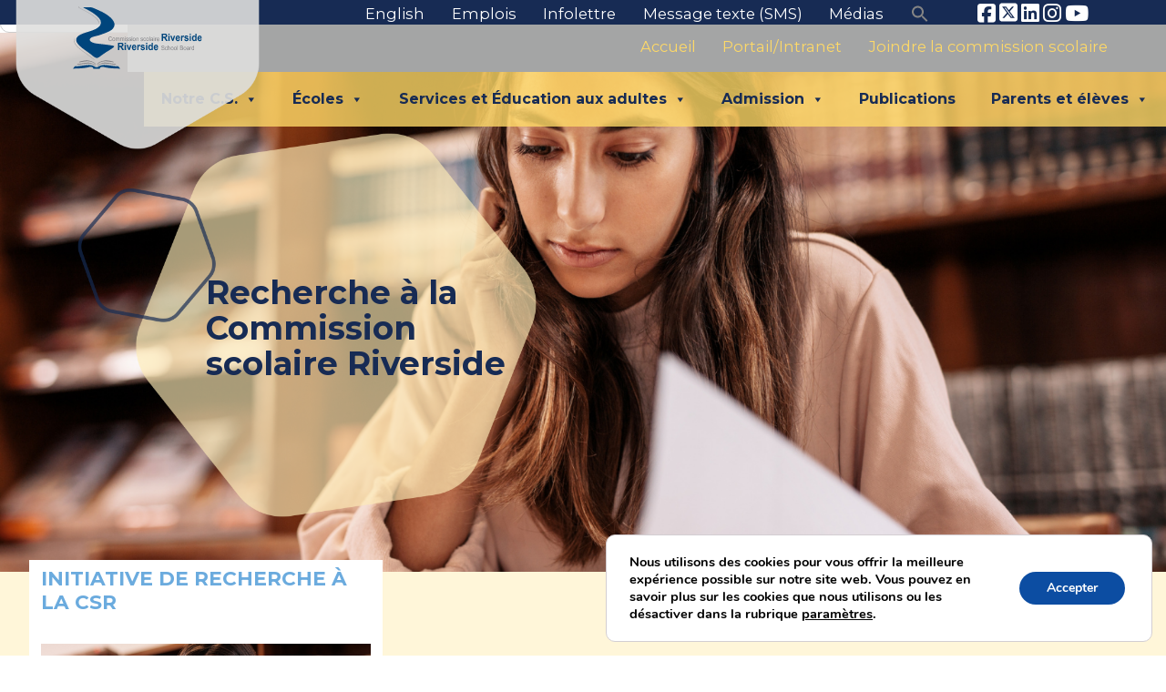

--- FILE ---
content_type: text/html; charset=UTF-8
request_url: https://www.rsb.qc.ca/fr/commission-scolaire/recherche-a-la-commission-scolaire-riverside/
body_size: 254001
content:
<!doctype html>
<html lang="fr-CA">

<head>
	<meta charset="UTF-8">
	<meta name="viewport" content="width=device-width, initial-scale=1">
	<link rel="profile" href="https://gmpg.org/xfn/11">

	<meta name='robots' content='noindex, follow' />
<link rel="alternate" href="https://www.rsb.qc.ca/fr/commission-scolaire/recherche-a-la-commission-scolaire-riverside/" hreflang="fr" />
<link rel="alternate" href="https://www.rsb.qc.ca/our-board/research-at-riverside-school-board/" hreflang="en" />

	<!-- This site is optimized with the Yoast SEO plugin v26.5 - https://yoast.com/wordpress/plugins/seo/ -->
	<title>Recherche à la Commission scolaire Riverside Archives - Commission scolaire Riverside</title>
	<meta property="og:locale" content="fr_CA" />
	<meta property="og:locale:alternate" content="en_US" />
	<meta property="og:type" content="article" />
	<meta property="og:title" content="Recherche à la Commission scolaire Riverside Archives - Commission scolaire Riverside" />
	<meta property="og:url" content="https://www.rsb.qc.ca/fr/commission-scolaire/recherche-a-la-commission-scolaire-riverside/" />
	<meta property="og:site_name" content="Commission scolaire Riverside" />
	<meta property="og:image" content="https://www.rsb.qc.ca/wp-content/uploads/2020/02/rsb-seo-img.jpg" />
	<meta property="og:image:width" content="500" />
	<meta property="og:image:height" content="459" />
	<meta property="og:image:type" content="image/jpeg" />
	<meta name="twitter:card" content="summary_large_image" />
	<meta name="twitter:site" content="@CSRiversideSB" />
	<script type="application/ld+json" class="yoast-schema-graph">{"@context":"https://schema.org","@graph":[{"@type":"CollectionPage","@id":"https://www.rsb.qc.ca/fr/commission-scolaire/recherche-a-la-commission-scolaire-riverside/","url":"https://www.rsb.qc.ca/fr/commission-scolaire/recherche-a-la-commission-scolaire-riverside/","name":"Recherche à la Commission scolaire Riverside Archives - Commission scolaire Riverside","isPartOf":{"@id":"https://www.rsb.qc.ca/fr/#website"},"primaryImageOfPage":{"@id":"https://www.rsb.qc.ca/fr/commission-scolaire/recherche-a-la-commission-scolaire-riverside/#primaryimage"},"image":{"@id":"https://www.rsb.qc.ca/fr/commission-scolaire/recherche-a-la-commission-scolaire-riverside/#primaryimage"},"thumbnailUrl":"https://www.rsb.qc.ca/wp-content/uploads/2021/12/Untitled-design-web-research.png","breadcrumb":{"@id":"https://www.rsb.qc.ca/fr/commission-scolaire/recherche-a-la-commission-scolaire-riverside/#breadcrumb"},"inLanguage":"fr-CA"},{"@type":"ImageObject","inLanguage":"fr-CA","@id":"https://www.rsb.qc.ca/fr/commission-scolaire/recherche-a-la-commission-scolaire-riverside/#primaryimage","url":"https://www.rsb.qc.ca/wp-content/uploads/2021/12/Untitled-design-web-research.png","contentUrl":"https://www.rsb.qc.ca/wp-content/uploads/2021/12/Untitled-design-web-research.png","width":1640,"height":924},{"@type":"BreadcrumbList","@id":"https://www.rsb.qc.ca/fr/commission-scolaire/recherche-a-la-commission-scolaire-riverside/#breadcrumb","itemListElement":[{"@type":"ListItem","position":1,"name":"Home","item":"https://www.rsb.qc.ca/fr/"},{"@type":"ListItem","position":2,"name":"Notre C.S.","item":"https://www.rsb.qc.ca/fr/commission-scolaire/"},{"@type":"ListItem","position":3,"name":"Recherche à la Commission scolaire Riverside"}]},{"@type":"WebSite","@id":"https://www.rsb.qc.ca/fr/#website","url":"https://www.rsb.qc.ca/fr/","name":"Commission scolaire Riverside","description":"Pour une éducation branchée sur le monde","publisher":{"@id":"https://www.rsb.qc.ca/fr/#organization"},"potentialAction":[{"@type":"SearchAction","target":{"@type":"EntryPoint","urlTemplate":"https://www.rsb.qc.ca/fr/?s={search_term_string}"},"query-input":{"@type":"PropertyValueSpecification","valueRequired":true,"valueName":"search_term_string"}}],"inLanguage":"fr-CA"},{"@type":"Organization","@id":"https://www.rsb.qc.ca/fr/#organization","name":"Commission scolaire Riverside","url":"https://www.rsb.qc.ca/fr/","logo":{"@type":"ImageObject","inLanguage":"fr-CA","@id":"https://www.rsb.qc.ca/fr/#/schema/logo/image/","url":"https://tmp.rsb.qc.ca/wp-content/uploads/2019/11/riverside-logo.svg","contentUrl":"https://tmp.rsb.qc.ca/wp-content/uploads/2019/11/riverside-logo.svg","width":1,"height":1,"caption":"Commission scolaire Riverside"},"image":{"@id":"https://www.rsb.qc.ca/fr/#/schema/logo/image/"},"sameAs":["https://www.facebook.com/Commission-scolaire-Riverside-Riverside-School-Board-131360617030576","https://x.com/CSRiversideSB","https://linkedin.com/company/riverside-school-board"]}]}</script>
	<!-- / Yoast SEO plugin. -->


<link rel='dns-prefetch' href='//stackpath.bootstrapcdn.com' />
<link rel='dns-prefetch' href='//cdnjs.cloudflare.com' />
<link rel='dns-prefetch' href='//mattstow.com' />
<link rel='dns-prefetch' href='//maps.googleapis.com' />
<link rel='dns-prefetch' href='//meet.jit.si' />
<link rel='dns-prefetch' href='//fonts.googleapis.com' />
<link rel="alternate" type="application/rss+xml" title="Commission scolaire Riverside &raquo; Flux" href="https://www.rsb.qc.ca/fr/feed/" />
<link rel="alternate" type="application/rss+xml" title="Commission scolaire Riverside &raquo; Flux de la catégorie Recherche à la Commission scolaire Riverside" href="https://www.rsb.qc.ca/fr/commission-scolaire/recherche-a-la-commission-scolaire-riverside/feed/" />
<style id='wp-img-auto-sizes-contain-inline-css' type='text/css'>
img:is([sizes=auto i],[sizes^="auto," i]){contain-intrinsic-size:3000px 1500px}
/*# sourceURL=wp-img-auto-sizes-contain-inline-css */
</style>
<link rel='stylesheet' id='formidable-css' href='https://www.rsb.qc.ca/wp-content/plugins/formidable/css/formidableforms.css?ver=1251751' type='text/css' media='all' />
<style id='wp-emoji-styles-inline-css' type='text/css'>

	img.wp-smiley, img.emoji {
		display: inline !important;
		border: none !important;
		box-shadow: none !important;
		height: 1em !important;
		width: 1em !important;
		margin: 0 0.07em !important;
		vertical-align: -0.1em !important;
		background: none !important;
		padding: 0 !important;
	}
/*# sourceURL=wp-emoji-styles-inline-css */
</style>
<style id='wp-block-library-inline-css' type='text/css'>
:root{--wp-block-synced-color:#7a00df;--wp-block-synced-color--rgb:122,0,223;--wp-bound-block-color:var(--wp-block-synced-color);--wp-editor-canvas-background:#ddd;--wp-admin-theme-color:#007cba;--wp-admin-theme-color--rgb:0,124,186;--wp-admin-theme-color-darker-10:#006ba1;--wp-admin-theme-color-darker-10--rgb:0,107,160.5;--wp-admin-theme-color-darker-20:#005a87;--wp-admin-theme-color-darker-20--rgb:0,90,135;--wp-admin-border-width-focus:2px}@media (min-resolution:192dpi){:root{--wp-admin-border-width-focus:1.5px}}.wp-element-button{cursor:pointer}:root .has-very-light-gray-background-color{background-color:#eee}:root .has-very-dark-gray-background-color{background-color:#313131}:root .has-very-light-gray-color{color:#eee}:root .has-very-dark-gray-color{color:#313131}:root .has-vivid-green-cyan-to-vivid-cyan-blue-gradient-background{background:linear-gradient(135deg,#00d084,#0693e3)}:root .has-purple-crush-gradient-background{background:linear-gradient(135deg,#34e2e4,#4721fb 50%,#ab1dfe)}:root .has-hazy-dawn-gradient-background{background:linear-gradient(135deg,#faaca8,#dad0ec)}:root .has-subdued-olive-gradient-background{background:linear-gradient(135deg,#fafae1,#67a671)}:root .has-atomic-cream-gradient-background{background:linear-gradient(135deg,#fdd79a,#004a59)}:root .has-nightshade-gradient-background{background:linear-gradient(135deg,#330968,#31cdcf)}:root .has-midnight-gradient-background{background:linear-gradient(135deg,#020381,#2874fc)}:root{--wp--preset--font-size--normal:16px;--wp--preset--font-size--huge:42px}.has-regular-font-size{font-size:1em}.has-larger-font-size{font-size:2.625em}.has-normal-font-size{font-size:var(--wp--preset--font-size--normal)}.has-huge-font-size{font-size:var(--wp--preset--font-size--huge)}.has-text-align-center{text-align:center}.has-text-align-left{text-align:left}.has-text-align-right{text-align:right}.has-fit-text{white-space:nowrap!important}#end-resizable-editor-section{display:none}.aligncenter{clear:both}.items-justified-left{justify-content:flex-start}.items-justified-center{justify-content:center}.items-justified-right{justify-content:flex-end}.items-justified-space-between{justify-content:space-between}.screen-reader-text{border:0;clip-path:inset(50%);height:1px;margin:-1px;overflow:hidden;padding:0;position:absolute;width:1px;word-wrap:normal!important}.screen-reader-text:focus{background-color:#ddd;clip-path:none;color:#444;display:block;font-size:1em;height:auto;left:5px;line-height:normal;padding:15px 23px 14px;text-decoration:none;top:5px;width:auto;z-index:100000}html :where(.has-border-color){border-style:solid}html :where([style*=border-top-color]){border-top-style:solid}html :where([style*=border-right-color]){border-right-style:solid}html :where([style*=border-bottom-color]){border-bottom-style:solid}html :where([style*=border-left-color]){border-left-style:solid}html :where([style*=border-width]){border-style:solid}html :where([style*=border-top-width]){border-top-style:solid}html :where([style*=border-right-width]){border-right-style:solid}html :where([style*=border-bottom-width]){border-bottom-style:solid}html :where([style*=border-left-width]){border-left-style:solid}html :where(img[class*=wp-image-]){height:auto;max-width:100%}:where(figure){margin:0 0 1em}html :where(.is-position-sticky){--wp-admin--admin-bar--position-offset:var(--wp-admin--admin-bar--height,0px)}@media screen and (max-width:600px){html :where(.is-position-sticky){--wp-admin--admin-bar--position-offset:0px}}

/*# sourceURL=wp-block-library-inline-css */
</style><style id='wp-block-gallery-inline-css' type='text/css'>
.blocks-gallery-grid:not(.has-nested-images),.wp-block-gallery:not(.has-nested-images){display:flex;flex-wrap:wrap;list-style-type:none;margin:0;padding:0}.blocks-gallery-grid:not(.has-nested-images) .blocks-gallery-image,.blocks-gallery-grid:not(.has-nested-images) .blocks-gallery-item,.wp-block-gallery:not(.has-nested-images) .blocks-gallery-image,.wp-block-gallery:not(.has-nested-images) .blocks-gallery-item{display:flex;flex-direction:column;flex-grow:1;justify-content:center;margin:0 1em 1em 0;position:relative;width:calc(50% - 1em)}.blocks-gallery-grid:not(.has-nested-images) .blocks-gallery-image:nth-of-type(2n),.blocks-gallery-grid:not(.has-nested-images) .blocks-gallery-item:nth-of-type(2n),.wp-block-gallery:not(.has-nested-images) .blocks-gallery-image:nth-of-type(2n),.wp-block-gallery:not(.has-nested-images) .blocks-gallery-item:nth-of-type(2n){margin-right:0}.blocks-gallery-grid:not(.has-nested-images) .blocks-gallery-image figure,.blocks-gallery-grid:not(.has-nested-images) .blocks-gallery-item figure,.wp-block-gallery:not(.has-nested-images) .blocks-gallery-image figure,.wp-block-gallery:not(.has-nested-images) .blocks-gallery-item figure{align-items:flex-end;display:flex;height:100%;justify-content:flex-start;margin:0}.blocks-gallery-grid:not(.has-nested-images) .blocks-gallery-image img,.blocks-gallery-grid:not(.has-nested-images) .blocks-gallery-item img,.wp-block-gallery:not(.has-nested-images) .blocks-gallery-image img,.wp-block-gallery:not(.has-nested-images) .blocks-gallery-item img{display:block;height:auto;max-width:100%;width:auto}.blocks-gallery-grid:not(.has-nested-images) .blocks-gallery-image figcaption,.blocks-gallery-grid:not(.has-nested-images) .blocks-gallery-item figcaption,.wp-block-gallery:not(.has-nested-images) .blocks-gallery-image figcaption,.wp-block-gallery:not(.has-nested-images) .blocks-gallery-item figcaption{background:linear-gradient(0deg,#000000b3,#0000004d 70%,#0000);bottom:0;box-sizing:border-box;color:#fff;font-size:.8em;margin:0;max-height:100%;overflow:auto;padding:3em .77em .7em;position:absolute;text-align:center;width:100%;z-index:2}.blocks-gallery-grid:not(.has-nested-images) .blocks-gallery-image figcaption img,.blocks-gallery-grid:not(.has-nested-images) .blocks-gallery-item figcaption img,.wp-block-gallery:not(.has-nested-images) .blocks-gallery-image figcaption img,.wp-block-gallery:not(.has-nested-images) .blocks-gallery-item figcaption img{display:inline}.blocks-gallery-grid:not(.has-nested-images) figcaption,.wp-block-gallery:not(.has-nested-images) figcaption{flex-grow:1}.blocks-gallery-grid:not(.has-nested-images).is-cropped .blocks-gallery-image a,.blocks-gallery-grid:not(.has-nested-images).is-cropped .blocks-gallery-image img,.blocks-gallery-grid:not(.has-nested-images).is-cropped .blocks-gallery-item a,.blocks-gallery-grid:not(.has-nested-images).is-cropped .blocks-gallery-item img,.wp-block-gallery:not(.has-nested-images).is-cropped .blocks-gallery-image a,.wp-block-gallery:not(.has-nested-images).is-cropped .blocks-gallery-image img,.wp-block-gallery:not(.has-nested-images).is-cropped .blocks-gallery-item a,.wp-block-gallery:not(.has-nested-images).is-cropped .blocks-gallery-item img{flex:1;height:100%;object-fit:cover;width:100%}.blocks-gallery-grid:not(.has-nested-images).columns-1 .blocks-gallery-image,.blocks-gallery-grid:not(.has-nested-images).columns-1 .blocks-gallery-item,.wp-block-gallery:not(.has-nested-images).columns-1 .blocks-gallery-image,.wp-block-gallery:not(.has-nested-images).columns-1 .blocks-gallery-item{margin-right:0;width:100%}@media (min-width:600px){.blocks-gallery-grid:not(.has-nested-images).columns-3 .blocks-gallery-image,.blocks-gallery-grid:not(.has-nested-images).columns-3 .blocks-gallery-item,.wp-block-gallery:not(.has-nested-images).columns-3 .blocks-gallery-image,.wp-block-gallery:not(.has-nested-images).columns-3 .blocks-gallery-item{margin-right:1em;width:calc(33.33333% - .66667em)}.blocks-gallery-grid:not(.has-nested-images).columns-4 .blocks-gallery-image,.blocks-gallery-grid:not(.has-nested-images).columns-4 .blocks-gallery-item,.wp-block-gallery:not(.has-nested-images).columns-4 .blocks-gallery-image,.wp-block-gallery:not(.has-nested-images).columns-4 .blocks-gallery-item{margin-right:1em;width:calc(25% - .75em)}.blocks-gallery-grid:not(.has-nested-images).columns-5 .blocks-gallery-image,.blocks-gallery-grid:not(.has-nested-images).columns-5 .blocks-gallery-item,.wp-block-gallery:not(.has-nested-images).columns-5 .blocks-gallery-image,.wp-block-gallery:not(.has-nested-images).columns-5 .blocks-gallery-item{margin-right:1em;width:calc(20% - .8em)}.blocks-gallery-grid:not(.has-nested-images).columns-6 .blocks-gallery-image,.blocks-gallery-grid:not(.has-nested-images).columns-6 .blocks-gallery-item,.wp-block-gallery:not(.has-nested-images).columns-6 .blocks-gallery-image,.wp-block-gallery:not(.has-nested-images).columns-6 .blocks-gallery-item{margin-right:1em;width:calc(16.66667% - .83333em)}.blocks-gallery-grid:not(.has-nested-images).columns-7 .blocks-gallery-image,.blocks-gallery-grid:not(.has-nested-images).columns-7 .blocks-gallery-item,.wp-block-gallery:not(.has-nested-images).columns-7 .blocks-gallery-image,.wp-block-gallery:not(.has-nested-images).columns-7 .blocks-gallery-item{margin-right:1em;width:calc(14.28571% - .85714em)}.blocks-gallery-grid:not(.has-nested-images).columns-8 .blocks-gallery-image,.blocks-gallery-grid:not(.has-nested-images).columns-8 .blocks-gallery-item,.wp-block-gallery:not(.has-nested-images).columns-8 .blocks-gallery-image,.wp-block-gallery:not(.has-nested-images).columns-8 .blocks-gallery-item{margin-right:1em;width:calc(12.5% - .875em)}.blocks-gallery-grid:not(.has-nested-images).columns-1 .blocks-gallery-image:nth-of-type(1n),.blocks-gallery-grid:not(.has-nested-images).columns-1 .blocks-gallery-item:nth-of-type(1n),.blocks-gallery-grid:not(.has-nested-images).columns-2 .blocks-gallery-image:nth-of-type(2n),.blocks-gallery-grid:not(.has-nested-images).columns-2 .blocks-gallery-item:nth-of-type(2n),.blocks-gallery-grid:not(.has-nested-images).columns-3 .blocks-gallery-image:nth-of-type(3n),.blocks-gallery-grid:not(.has-nested-images).columns-3 .blocks-gallery-item:nth-of-type(3n),.blocks-gallery-grid:not(.has-nested-images).columns-4 .blocks-gallery-image:nth-of-type(4n),.blocks-gallery-grid:not(.has-nested-images).columns-4 .blocks-gallery-item:nth-of-type(4n),.blocks-gallery-grid:not(.has-nested-images).columns-5 .blocks-gallery-image:nth-of-type(5n),.blocks-gallery-grid:not(.has-nested-images).columns-5 .blocks-gallery-item:nth-of-type(5n),.blocks-gallery-grid:not(.has-nested-images).columns-6 .blocks-gallery-image:nth-of-type(6n),.blocks-gallery-grid:not(.has-nested-images).columns-6 .blocks-gallery-item:nth-of-type(6n),.blocks-gallery-grid:not(.has-nested-images).columns-7 .blocks-gallery-image:nth-of-type(7n),.blocks-gallery-grid:not(.has-nested-images).columns-7 .blocks-gallery-item:nth-of-type(7n),.blocks-gallery-grid:not(.has-nested-images).columns-8 .blocks-gallery-image:nth-of-type(8n),.blocks-gallery-grid:not(.has-nested-images).columns-8 .blocks-gallery-item:nth-of-type(8n),.wp-block-gallery:not(.has-nested-images).columns-1 .blocks-gallery-image:nth-of-type(1n),.wp-block-gallery:not(.has-nested-images).columns-1 .blocks-gallery-item:nth-of-type(1n),.wp-block-gallery:not(.has-nested-images).columns-2 .blocks-gallery-image:nth-of-type(2n),.wp-block-gallery:not(.has-nested-images).columns-2 .blocks-gallery-item:nth-of-type(2n),.wp-block-gallery:not(.has-nested-images).columns-3 .blocks-gallery-image:nth-of-type(3n),.wp-block-gallery:not(.has-nested-images).columns-3 .blocks-gallery-item:nth-of-type(3n),.wp-block-gallery:not(.has-nested-images).columns-4 .blocks-gallery-image:nth-of-type(4n),.wp-block-gallery:not(.has-nested-images).columns-4 .blocks-gallery-item:nth-of-type(4n),.wp-block-gallery:not(.has-nested-images).columns-5 .blocks-gallery-image:nth-of-type(5n),.wp-block-gallery:not(.has-nested-images).columns-5 .blocks-gallery-item:nth-of-type(5n),.wp-block-gallery:not(.has-nested-images).columns-6 .blocks-gallery-image:nth-of-type(6n),.wp-block-gallery:not(.has-nested-images).columns-6 .blocks-gallery-item:nth-of-type(6n),.wp-block-gallery:not(.has-nested-images).columns-7 .blocks-gallery-image:nth-of-type(7n),.wp-block-gallery:not(.has-nested-images).columns-7 .blocks-gallery-item:nth-of-type(7n),.wp-block-gallery:not(.has-nested-images).columns-8 .blocks-gallery-image:nth-of-type(8n),.wp-block-gallery:not(.has-nested-images).columns-8 .blocks-gallery-item:nth-of-type(8n){margin-right:0}}.blocks-gallery-grid:not(.has-nested-images) .blocks-gallery-image:last-child,.blocks-gallery-grid:not(.has-nested-images) .blocks-gallery-item:last-child,.wp-block-gallery:not(.has-nested-images) .blocks-gallery-image:last-child,.wp-block-gallery:not(.has-nested-images) .blocks-gallery-item:last-child{margin-right:0}.blocks-gallery-grid:not(.has-nested-images).alignleft,.blocks-gallery-grid:not(.has-nested-images).alignright,.wp-block-gallery:not(.has-nested-images).alignleft,.wp-block-gallery:not(.has-nested-images).alignright{max-width:420px;width:100%}.blocks-gallery-grid:not(.has-nested-images).aligncenter .blocks-gallery-item figure,.wp-block-gallery:not(.has-nested-images).aligncenter .blocks-gallery-item figure{justify-content:center}.wp-block-gallery:not(.is-cropped) .blocks-gallery-item{align-self:flex-start}figure.wp-block-gallery.has-nested-images{align-items:normal}.wp-block-gallery.has-nested-images figure.wp-block-image:not(#individual-image){margin:0;width:calc(50% - var(--wp--style--unstable-gallery-gap, 16px)/2)}.wp-block-gallery.has-nested-images figure.wp-block-image{box-sizing:border-box;display:flex;flex-direction:column;flex-grow:1;justify-content:center;max-width:100%;position:relative}.wp-block-gallery.has-nested-images figure.wp-block-image>a,.wp-block-gallery.has-nested-images figure.wp-block-image>div{flex-direction:column;flex-grow:1;margin:0}.wp-block-gallery.has-nested-images figure.wp-block-image img{display:block;height:auto;max-width:100%!important;width:auto}.wp-block-gallery.has-nested-images figure.wp-block-image figcaption,.wp-block-gallery.has-nested-images figure.wp-block-image:has(figcaption):before{bottom:0;left:0;max-height:100%;position:absolute;right:0}.wp-block-gallery.has-nested-images figure.wp-block-image:has(figcaption):before{backdrop-filter:blur(3px);content:"";height:100%;-webkit-mask-image:linear-gradient(0deg,#000 20%,#0000);mask-image:linear-gradient(0deg,#000 20%,#0000);max-height:40%;pointer-events:none}.wp-block-gallery.has-nested-images figure.wp-block-image figcaption{box-sizing:border-box;color:#fff;font-size:13px;margin:0;overflow:auto;padding:1em;text-align:center;text-shadow:0 0 1.5px #000}.wp-block-gallery.has-nested-images figure.wp-block-image figcaption::-webkit-scrollbar{height:12px;width:12px}.wp-block-gallery.has-nested-images figure.wp-block-image figcaption::-webkit-scrollbar-track{background-color:initial}.wp-block-gallery.has-nested-images figure.wp-block-image figcaption::-webkit-scrollbar-thumb{background-clip:padding-box;background-color:initial;border:3px solid #0000;border-radius:8px}.wp-block-gallery.has-nested-images figure.wp-block-image figcaption:focus-within::-webkit-scrollbar-thumb,.wp-block-gallery.has-nested-images figure.wp-block-image figcaption:focus::-webkit-scrollbar-thumb,.wp-block-gallery.has-nested-images figure.wp-block-image figcaption:hover::-webkit-scrollbar-thumb{background-color:#fffc}.wp-block-gallery.has-nested-images figure.wp-block-image figcaption{scrollbar-color:#0000 #0000;scrollbar-gutter:stable both-edges;scrollbar-width:thin}.wp-block-gallery.has-nested-images figure.wp-block-image figcaption:focus,.wp-block-gallery.has-nested-images figure.wp-block-image figcaption:focus-within,.wp-block-gallery.has-nested-images figure.wp-block-image figcaption:hover{scrollbar-color:#fffc #0000}.wp-block-gallery.has-nested-images figure.wp-block-image figcaption{will-change:transform}@media (hover:none){.wp-block-gallery.has-nested-images figure.wp-block-image figcaption{scrollbar-color:#fffc #0000}}.wp-block-gallery.has-nested-images figure.wp-block-image figcaption{background:linear-gradient(0deg,#0006,#0000)}.wp-block-gallery.has-nested-images figure.wp-block-image figcaption img{display:inline}.wp-block-gallery.has-nested-images figure.wp-block-image figcaption a{color:inherit}.wp-block-gallery.has-nested-images figure.wp-block-image.has-custom-border img{box-sizing:border-box}.wp-block-gallery.has-nested-images figure.wp-block-image.has-custom-border>a,.wp-block-gallery.has-nested-images figure.wp-block-image.has-custom-border>div,.wp-block-gallery.has-nested-images figure.wp-block-image.is-style-rounded>a,.wp-block-gallery.has-nested-images figure.wp-block-image.is-style-rounded>div{flex:1 1 auto}.wp-block-gallery.has-nested-images figure.wp-block-image.has-custom-border figcaption,.wp-block-gallery.has-nested-images figure.wp-block-image.is-style-rounded figcaption{background:none;color:inherit;flex:initial;margin:0;padding:10px 10px 9px;position:relative;text-shadow:none}.wp-block-gallery.has-nested-images figure.wp-block-image.has-custom-border:before,.wp-block-gallery.has-nested-images figure.wp-block-image.is-style-rounded:before{content:none}.wp-block-gallery.has-nested-images figcaption{flex-basis:100%;flex-grow:1;text-align:center}.wp-block-gallery.has-nested-images:not(.is-cropped) figure.wp-block-image:not(#individual-image){margin-bottom:auto;margin-top:0}.wp-block-gallery.has-nested-images.is-cropped figure.wp-block-image:not(#individual-image){align-self:inherit}.wp-block-gallery.has-nested-images.is-cropped figure.wp-block-image:not(#individual-image)>a,.wp-block-gallery.has-nested-images.is-cropped figure.wp-block-image:not(#individual-image)>div:not(.components-drop-zone){display:flex}.wp-block-gallery.has-nested-images.is-cropped figure.wp-block-image:not(#individual-image) a,.wp-block-gallery.has-nested-images.is-cropped figure.wp-block-image:not(#individual-image) img{flex:1 0 0%;height:100%;object-fit:cover;width:100%}.wp-block-gallery.has-nested-images.columns-1 figure.wp-block-image:not(#individual-image){width:100%}@media (min-width:600px){.wp-block-gallery.has-nested-images.columns-3 figure.wp-block-image:not(#individual-image){width:calc(33.33333% - var(--wp--style--unstable-gallery-gap, 16px)*.66667)}.wp-block-gallery.has-nested-images.columns-4 figure.wp-block-image:not(#individual-image){width:calc(25% - var(--wp--style--unstable-gallery-gap, 16px)*.75)}.wp-block-gallery.has-nested-images.columns-5 figure.wp-block-image:not(#individual-image){width:calc(20% - var(--wp--style--unstable-gallery-gap, 16px)*.8)}.wp-block-gallery.has-nested-images.columns-6 figure.wp-block-image:not(#individual-image){width:calc(16.66667% - var(--wp--style--unstable-gallery-gap, 16px)*.83333)}.wp-block-gallery.has-nested-images.columns-7 figure.wp-block-image:not(#individual-image){width:calc(14.28571% - var(--wp--style--unstable-gallery-gap, 16px)*.85714)}.wp-block-gallery.has-nested-images.columns-8 figure.wp-block-image:not(#individual-image){width:calc(12.5% - var(--wp--style--unstable-gallery-gap, 16px)*.875)}.wp-block-gallery.has-nested-images.columns-default figure.wp-block-image:not(#individual-image){width:calc(33.33% - var(--wp--style--unstable-gallery-gap, 16px)*.66667)}.wp-block-gallery.has-nested-images.columns-default figure.wp-block-image:not(#individual-image):first-child:nth-last-child(2),.wp-block-gallery.has-nested-images.columns-default figure.wp-block-image:not(#individual-image):first-child:nth-last-child(2)~figure.wp-block-image:not(#individual-image){width:calc(50% - var(--wp--style--unstable-gallery-gap, 16px)*.5)}.wp-block-gallery.has-nested-images.columns-default figure.wp-block-image:not(#individual-image):first-child:last-child{width:100%}}.wp-block-gallery.has-nested-images.alignleft,.wp-block-gallery.has-nested-images.alignright{max-width:420px;width:100%}.wp-block-gallery.has-nested-images.aligncenter{justify-content:center}
/*# sourceURL=https://www.rsb.qc.ca/wp-includes/blocks/gallery/style.min.css */
</style>
<style id='wp-block-heading-inline-css' type='text/css'>
h1:where(.wp-block-heading).has-background,h2:where(.wp-block-heading).has-background,h3:where(.wp-block-heading).has-background,h4:where(.wp-block-heading).has-background,h5:where(.wp-block-heading).has-background,h6:where(.wp-block-heading).has-background{padding:1.25em 2.375em}h1.has-text-align-left[style*=writing-mode]:where([style*=vertical-lr]),h1.has-text-align-right[style*=writing-mode]:where([style*=vertical-rl]),h2.has-text-align-left[style*=writing-mode]:where([style*=vertical-lr]),h2.has-text-align-right[style*=writing-mode]:where([style*=vertical-rl]),h3.has-text-align-left[style*=writing-mode]:where([style*=vertical-lr]),h3.has-text-align-right[style*=writing-mode]:where([style*=vertical-rl]),h4.has-text-align-left[style*=writing-mode]:where([style*=vertical-lr]),h4.has-text-align-right[style*=writing-mode]:where([style*=vertical-rl]),h5.has-text-align-left[style*=writing-mode]:where([style*=vertical-lr]),h5.has-text-align-right[style*=writing-mode]:where([style*=vertical-rl]),h6.has-text-align-left[style*=writing-mode]:where([style*=vertical-lr]),h6.has-text-align-right[style*=writing-mode]:where([style*=vertical-rl]){rotate:180deg}
/*# sourceURL=https://www.rsb.qc.ca/wp-includes/blocks/heading/style.min.css */
</style>
<style id='wp-block-image-inline-css' type='text/css'>
.wp-block-image>a,.wp-block-image>figure>a{display:inline-block}.wp-block-image img{box-sizing:border-box;height:auto;max-width:100%;vertical-align:bottom}@media not (prefers-reduced-motion){.wp-block-image img.hide{visibility:hidden}.wp-block-image img.show{animation:show-content-image .4s}}.wp-block-image[style*=border-radius] img,.wp-block-image[style*=border-radius]>a{border-radius:inherit}.wp-block-image.has-custom-border img{box-sizing:border-box}.wp-block-image.aligncenter{text-align:center}.wp-block-image.alignfull>a,.wp-block-image.alignwide>a{width:100%}.wp-block-image.alignfull img,.wp-block-image.alignwide img{height:auto;width:100%}.wp-block-image .aligncenter,.wp-block-image .alignleft,.wp-block-image .alignright,.wp-block-image.aligncenter,.wp-block-image.alignleft,.wp-block-image.alignright{display:table}.wp-block-image .aligncenter>figcaption,.wp-block-image .alignleft>figcaption,.wp-block-image .alignright>figcaption,.wp-block-image.aligncenter>figcaption,.wp-block-image.alignleft>figcaption,.wp-block-image.alignright>figcaption{caption-side:bottom;display:table-caption}.wp-block-image .alignleft{float:left;margin:.5em 1em .5em 0}.wp-block-image .alignright{float:right;margin:.5em 0 .5em 1em}.wp-block-image .aligncenter{margin-left:auto;margin-right:auto}.wp-block-image :where(figcaption){margin-bottom:1em;margin-top:.5em}.wp-block-image.is-style-circle-mask img{border-radius:9999px}@supports ((-webkit-mask-image:none) or (mask-image:none)) or (-webkit-mask-image:none){.wp-block-image.is-style-circle-mask img{border-radius:0;-webkit-mask-image:url('data:image/svg+xml;utf8,<svg viewBox="0 0 100 100" xmlns="http://www.w3.org/2000/svg"><circle cx="50" cy="50" r="50"/></svg>');mask-image:url('data:image/svg+xml;utf8,<svg viewBox="0 0 100 100" xmlns="http://www.w3.org/2000/svg"><circle cx="50" cy="50" r="50"/></svg>');mask-mode:alpha;-webkit-mask-position:center;mask-position:center;-webkit-mask-repeat:no-repeat;mask-repeat:no-repeat;-webkit-mask-size:contain;mask-size:contain}}:root :where(.wp-block-image.is-style-rounded img,.wp-block-image .is-style-rounded img){border-radius:9999px}.wp-block-image figure{margin:0}.wp-lightbox-container{display:flex;flex-direction:column;position:relative}.wp-lightbox-container img{cursor:zoom-in}.wp-lightbox-container img:hover+button{opacity:1}.wp-lightbox-container button{align-items:center;backdrop-filter:blur(16px) saturate(180%);background-color:#5a5a5a40;border:none;border-radius:4px;cursor:zoom-in;display:flex;height:20px;justify-content:center;opacity:0;padding:0;position:absolute;right:16px;text-align:center;top:16px;width:20px;z-index:100}@media not (prefers-reduced-motion){.wp-lightbox-container button{transition:opacity .2s ease}}.wp-lightbox-container button:focus-visible{outline:3px auto #5a5a5a40;outline:3px auto -webkit-focus-ring-color;outline-offset:3px}.wp-lightbox-container button:hover{cursor:pointer;opacity:1}.wp-lightbox-container button:focus{opacity:1}.wp-lightbox-container button:focus,.wp-lightbox-container button:hover,.wp-lightbox-container button:not(:hover):not(:active):not(.has-background){background-color:#5a5a5a40;border:none}.wp-lightbox-overlay{box-sizing:border-box;cursor:zoom-out;height:100vh;left:0;overflow:hidden;position:fixed;top:0;visibility:hidden;width:100%;z-index:100000}.wp-lightbox-overlay .close-button{align-items:center;cursor:pointer;display:flex;justify-content:center;min-height:40px;min-width:40px;padding:0;position:absolute;right:calc(env(safe-area-inset-right) + 16px);top:calc(env(safe-area-inset-top) + 16px);z-index:5000000}.wp-lightbox-overlay .close-button:focus,.wp-lightbox-overlay .close-button:hover,.wp-lightbox-overlay .close-button:not(:hover):not(:active):not(.has-background){background:none;border:none}.wp-lightbox-overlay .lightbox-image-container{height:var(--wp--lightbox-container-height);left:50%;overflow:hidden;position:absolute;top:50%;transform:translate(-50%,-50%);transform-origin:top left;width:var(--wp--lightbox-container-width);z-index:9999999999}.wp-lightbox-overlay .wp-block-image{align-items:center;box-sizing:border-box;display:flex;height:100%;justify-content:center;margin:0;position:relative;transform-origin:0 0;width:100%;z-index:3000000}.wp-lightbox-overlay .wp-block-image img{height:var(--wp--lightbox-image-height);min-height:var(--wp--lightbox-image-height);min-width:var(--wp--lightbox-image-width);width:var(--wp--lightbox-image-width)}.wp-lightbox-overlay .wp-block-image figcaption{display:none}.wp-lightbox-overlay button{background:none;border:none}.wp-lightbox-overlay .scrim{background-color:#fff;height:100%;opacity:.9;position:absolute;width:100%;z-index:2000000}.wp-lightbox-overlay.active{visibility:visible}@media not (prefers-reduced-motion){.wp-lightbox-overlay.active{animation:turn-on-visibility .25s both}.wp-lightbox-overlay.active img{animation:turn-on-visibility .35s both}.wp-lightbox-overlay.show-closing-animation:not(.active){animation:turn-off-visibility .35s both}.wp-lightbox-overlay.show-closing-animation:not(.active) img{animation:turn-off-visibility .25s both}.wp-lightbox-overlay.zoom.active{animation:none;opacity:1;visibility:visible}.wp-lightbox-overlay.zoom.active .lightbox-image-container{animation:lightbox-zoom-in .4s}.wp-lightbox-overlay.zoom.active .lightbox-image-container img{animation:none}.wp-lightbox-overlay.zoom.active .scrim{animation:turn-on-visibility .4s forwards}.wp-lightbox-overlay.zoom.show-closing-animation:not(.active){animation:none}.wp-lightbox-overlay.zoom.show-closing-animation:not(.active) .lightbox-image-container{animation:lightbox-zoom-out .4s}.wp-lightbox-overlay.zoom.show-closing-animation:not(.active) .lightbox-image-container img{animation:none}.wp-lightbox-overlay.zoom.show-closing-animation:not(.active) .scrim{animation:turn-off-visibility .4s forwards}}@keyframes show-content-image{0%{visibility:hidden}99%{visibility:hidden}to{visibility:visible}}@keyframes turn-on-visibility{0%{opacity:0}to{opacity:1}}@keyframes turn-off-visibility{0%{opacity:1;visibility:visible}99%{opacity:0;visibility:visible}to{opacity:0;visibility:hidden}}@keyframes lightbox-zoom-in{0%{transform:translate(calc((-100vw + var(--wp--lightbox-scrollbar-width))/2 + var(--wp--lightbox-initial-left-position)),calc(-50vh + var(--wp--lightbox-initial-top-position))) scale(var(--wp--lightbox-scale))}to{transform:translate(-50%,-50%) scale(1)}}@keyframes lightbox-zoom-out{0%{transform:translate(-50%,-50%) scale(1);visibility:visible}99%{visibility:visible}to{transform:translate(calc((-100vw + var(--wp--lightbox-scrollbar-width))/2 + var(--wp--lightbox-initial-left-position)),calc(-50vh + var(--wp--lightbox-initial-top-position))) scale(var(--wp--lightbox-scale));visibility:hidden}}
/*# sourceURL=https://www.rsb.qc.ca/wp-includes/blocks/image/style.min.css */
</style>
<style id='global-styles-inline-css' type='text/css'>
:root{--wp--preset--aspect-ratio--square: 1;--wp--preset--aspect-ratio--4-3: 4/3;--wp--preset--aspect-ratio--3-4: 3/4;--wp--preset--aspect-ratio--3-2: 3/2;--wp--preset--aspect-ratio--2-3: 2/3;--wp--preset--aspect-ratio--16-9: 16/9;--wp--preset--aspect-ratio--9-16: 9/16;--wp--preset--color--black: #000000;--wp--preset--color--cyan-bluish-gray: #abb8c3;--wp--preset--color--white: #ffffff;--wp--preset--color--pale-pink: #f78da7;--wp--preset--color--vivid-red: #cf2e2e;--wp--preset--color--luminous-vivid-orange: #ff6900;--wp--preset--color--luminous-vivid-amber: #fcb900;--wp--preset--color--light-green-cyan: #7bdcb5;--wp--preset--color--vivid-green-cyan: #00d084;--wp--preset--color--pale-cyan-blue: #8ed1fc;--wp--preset--color--vivid-cyan-blue: #0693e3;--wp--preset--color--vivid-purple: #9b51e0;--wp--preset--color--theme-yellow: #FED967;--wp--preset--color--theme-blue: #6babde;--wp--preset--color--theme-gray: #ebebeb;--wp--preset--gradient--vivid-cyan-blue-to-vivid-purple: linear-gradient(135deg,rgb(6,147,227) 0%,rgb(155,81,224) 100%);--wp--preset--gradient--light-green-cyan-to-vivid-green-cyan: linear-gradient(135deg,rgb(122,220,180) 0%,rgb(0,208,130) 100%);--wp--preset--gradient--luminous-vivid-amber-to-luminous-vivid-orange: linear-gradient(135deg,rgb(252,185,0) 0%,rgb(255,105,0) 100%);--wp--preset--gradient--luminous-vivid-orange-to-vivid-red: linear-gradient(135deg,rgb(255,105,0) 0%,rgb(207,46,46) 100%);--wp--preset--gradient--very-light-gray-to-cyan-bluish-gray: linear-gradient(135deg,rgb(238,238,238) 0%,rgb(169,184,195) 100%);--wp--preset--gradient--cool-to-warm-spectrum: linear-gradient(135deg,rgb(74,234,220) 0%,rgb(151,120,209) 20%,rgb(207,42,186) 40%,rgb(238,44,130) 60%,rgb(251,105,98) 80%,rgb(254,248,76) 100%);--wp--preset--gradient--blush-light-purple: linear-gradient(135deg,rgb(255,206,236) 0%,rgb(152,150,240) 100%);--wp--preset--gradient--blush-bordeaux: linear-gradient(135deg,rgb(254,205,165) 0%,rgb(254,45,45) 50%,rgb(107,0,62) 100%);--wp--preset--gradient--luminous-dusk: linear-gradient(135deg,rgb(255,203,112) 0%,rgb(199,81,192) 50%,rgb(65,88,208) 100%);--wp--preset--gradient--pale-ocean: linear-gradient(135deg,rgb(255,245,203) 0%,rgb(182,227,212) 50%,rgb(51,167,181) 100%);--wp--preset--gradient--electric-grass: linear-gradient(135deg,rgb(202,248,128) 0%,rgb(113,206,126) 100%);--wp--preset--gradient--midnight: linear-gradient(135deg,rgb(2,3,129) 0%,rgb(40,116,252) 100%);--wp--preset--font-size--small: 13px;--wp--preset--font-size--medium: 20px;--wp--preset--font-size--large: 36px;--wp--preset--font-size--x-large: 42px;--wp--preset--spacing--20: 0.44rem;--wp--preset--spacing--30: 0.67rem;--wp--preset--spacing--40: 1rem;--wp--preset--spacing--50: 1.5rem;--wp--preset--spacing--60: 2.25rem;--wp--preset--spacing--70: 3.38rem;--wp--preset--spacing--80: 5.06rem;--wp--preset--shadow--natural: 6px 6px 9px rgba(0, 0, 0, 0.2);--wp--preset--shadow--deep: 12px 12px 50px rgba(0, 0, 0, 0.4);--wp--preset--shadow--sharp: 6px 6px 0px rgba(0, 0, 0, 0.2);--wp--preset--shadow--outlined: 6px 6px 0px -3px rgb(255, 255, 255), 6px 6px rgb(0, 0, 0);--wp--preset--shadow--crisp: 6px 6px 0px rgb(0, 0, 0);}:where(.is-layout-flex){gap: 0.5em;}:where(.is-layout-grid){gap: 0.5em;}body .is-layout-flex{display: flex;}.is-layout-flex{flex-wrap: wrap;align-items: center;}.is-layout-flex > :is(*, div){margin: 0;}body .is-layout-grid{display: grid;}.is-layout-grid > :is(*, div){margin: 0;}:where(.wp-block-columns.is-layout-flex){gap: 2em;}:where(.wp-block-columns.is-layout-grid){gap: 2em;}:where(.wp-block-post-template.is-layout-flex){gap: 1.25em;}:where(.wp-block-post-template.is-layout-grid){gap: 1.25em;}.has-black-color{color: var(--wp--preset--color--black) !important;}.has-cyan-bluish-gray-color{color: var(--wp--preset--color--cyan-bluish-gray) !important;}.has-white-color{color: var(--wp--preset--color--white) !important;}.has-pale-pink-color{color: var(--wp--preset--color--pale-pink) !important;}.has-vivid-red-color{color: var(--wp--preset--color--vivid-red) !important;}.has-luminous-vivid-orange-color{color: var(--wp--preset--color--luminous-vivid-orange) !important;}.has-luminous-vivid-amber-color{color: var(--wp--preset--color--luminous-vivid-amber) !important;}.has-light-green-cyan-color{color: var(--wp--preset--color--light-green-cyan) !important;}.has-vivid-green-cyan-color{color: var(--wp--preset--color--vivid-green-cyan) !important;}.has-pale-cyan-blue-color{color: var(--wp--preset--color--pale-cyan-blue) !important;}.has-vivid-cyan-blue-color{color: var(--wp--preset--color--vivid-cyan-blue) !important;}.has-vivid-purple-color{color: var(--wp--preset--color--vivid-purple) !important;}.has-black-background-color{background-color: var(--wp--preset--color--black) !important;}.has-cyan-bluish-gray-background-color{background-color: var(--wp--preset--color--cyan-bluish-gray) !important;}.has-white-background-color{background-color: var(--wp--preset--color--white) !important;}.has-pale-pink-background-color{background-color: var(--wp--preset--color--pale-pink) !important;}.has-vivid-red-background-color{background-color: var(--wp--preset--color--vivid-red) !important;}.has-luminous-vivid-orange-background-color{background-color: var(--wp--preset--color--luminous-vivid-orange) !important;}.has-luminous-vivid-amber-background-color{background-color: var(--wp--preset--color--luminous-vivid-amber) !important;}.has-light-green-cyan-background-color{background-color: var(--wp--preset--color--light-green-cyan) !important;}.has-vivid-green-cyan-background-color{background-color: var(--wp--preset--color--vivid-green-cyan) !important;}.has-pale-cyan-blue-background-color{background-color: var(--wp--preset--color--pale-cyan-blue) !important;}.has-vivid-cyan-blue-background-color{background-color: var(--wp--preset--color--vivid-cyan-blue) !important;}.has-vivid-purple-background-color{background-color: var(--wp--preset--color--vivid-purple) !important;}.has-black-border-color{border-color: var(--wp--preset--color--black) !important;}.has-cyan-bluish-gray-border-color{border-color: var(--wp--preset--color--cyan-bluish-gray) !important;}.has-white-border-color{border-color: var(--wp--preset--color--white) !important;}.has-pale-pink-border-color{border-color: var(--wp--preset--color--pale-pink) !important;}.has-vivid-red-border-color{border-color: var(--wp--preset--color--vivid-red) !important;}.has-luminous-vivid-orange-border-color{border-color: var(--wp--preset--color--luminous-vivid-orange) !important;}.has-luminous-vivid-amber-border-color{border-color: var(--wp--preset--color--luminous-vivid-amber) !important;}.has-light-green-cyan-border-color{border-color: var(--wp--preset--color--light-green-cyan) !important;}.has-vivid-green-cyan-border-color{border-color: var(--wp--preset--color--vivid-green-cyan) !important;}.has-pale-cyan-blue-border-color{border-color: var(--wp--preset--color--pale-cyan-blue) !important;}.has-vivid-cyan-blue-border-color{border-color: var(--wp--preset--color--vivid-cyan-blue) !important;}.has-vivid-purple-border-color{border-color: var(--wp--preset--color--vivid-purple) !important;}.has-vivid-cyan-blue-to-vivid-purple-gradient-background{background: var(--wp--preset--gradient--vivid-cyan-blue-to-vivid-purple) !important;}.has-light-green-cyan-to-vivid-green-cyan-gradient-background{background: var(--wp--preset--gradient--light-green-cyan-to-vivid-green-cyan) !important;}.has-luminous-vivid-amber-to-luminous-vivid-orange-gradient-background{background: var(--wp--preset--gradient--luminous-vivid-amber-to-luminous-vivid-orange) !important;}.has-luminous-vivid-orange-to-vivid-red-gradient-background{background: var(--wp--preset--gradient--luminous-vivid-orange-to-vivid-red) !important;}.has-very-light-gray-to-cyan-bluish-gray-gradient-background{background: var(--wp--preset--gradient--very-light-gray-to-cyan-bluish-gray) !important;}.has-cool-to-warm-spectrum-gradient-background{background: var(--wp--preset--gradient--cool-to-warm-spectrum) !important;}.has-blush-light-purple-gradient-background{background: var(--wp--preset--gradient--blush-light-purple) !important;}.has-blush-bordeaux-gradient-background{background: var(--wp--preset--gradient--blush-bordeaux) !important;}.has-luminous-dusk-gradient-background{background: var(--wp--preset--gradient--luminous-dusk) !important;}.has-pale-ocean-gradient-background{background: var(--wp--preset--gradient--pale-ocean) !important;}.has-electric-grass-gradient-background{background: var(--wp--preset--gradient--electric-grass) !important;}.has-midnight-gradient-background{background: var(--wp--preset--gradient--midnight) !important;}.has-small-font-size{font-size: var(--wp--preset--font-size--small) !important;}.has-medium-font-size{font-size: var(--wp--preset--font-size--medium) !important;}.has-large-font-size{font-size: var(--wp--preset--font-size--large) !important;}.has-x-large-font-size{font-size: var(--wp--preset--font-size--x-large) !important;}
/*# sourceURL=global-styles-inline-css */
</style>
<style id='core-block-supports-inline-css' type='text/css'>
.wp-block-gallery.wp-block-gallery-1{--wp--style--unstable-gallery-gap:var( --wp--style--gallery-gap-default, var( --gallery-block--gutter-size, var( --wp--style--block-gap, 0.5em ) ) );gap:var( --wp--style--gallery-gap-default, var( --gallery-block--gutter-size, var( --wp--style--block-gap, 0.5em ) ) );}
/*# sourceURL=core-block-supports-inline-css */
</style>

<style id='classic-theme-styles-inline-css' type='text/css'>
/*! This file is auto-generated */
.wp-block-button__link{color:#fff;background-color:#32373c;border-radius:9999px;box-shadow:none;text-decoration:none;padding:calc(.667em + 2px) calc(1.333em + 2px);font-size:1.125em}.wp-block-file__button{background:#32373c;color:#fff;text-decoration:none}
/*# sourceURL=/wp-includes/css/classic-themes.min.css */
</style>
<link rel='stylesheet' id='wp-components-css' href='https://www.rsb.qc.ca/wp-includes/css/dist/components/style.min.css?ver=6.9' type='text/css' media='all' />
<link rel='stylesheet' id='wp-preferences-css' href='https://www.rsb.qc.ca/wp-includes/css/dist/preferences/style.min.css?ver=6.9' type='text/css' media='all' />
<link rel='stylesheet' id='wp-block-editor-css' href='https://www.rsb.qc.ca/wp-includes/css/dist/block-editor/style.min.css?ver=6.9' type='text/css' media='all' />
<link rel='stylesheet' id='popup-maker-block-library-style-css' href='https://www.rsb.qc.ca/wp-content/plugins/popup-maker/dist/packages/block-library-style.css?ver=dbea705cfafe089d65f1' type='text/css' media='all' />
<link rel='stylesheet' id='fontawesome-free-css' href='https://www.rsb.qc.ca/wp-content/plugins/getwid/vendors/fontawesome-free/css/all.min.css?ver=5.5.0' type='text/css' media='all' />
<link rel='stylesheet' id='getwid-blocks-css' href='https://www.rsb.qc.ca/wp-content/plugins/getwid/assets/css/blocks.style.css?ver=2.1.3' type='text/css' media='all' />
<style id='getwid-blocks-inline-css' type='text/css'>
.wp-block-getwid-section .wp-block-getwid-section__wrapper .wp-block-getwid-section__inner-wrapper{max-width: 640px;}
/*# sourceURL=getwid-blocks-inline-css */
</style>
<link rel='stylesheet' id='email-subscribers-css' href='https://www.rsb.qc.ca/wp-content/plugins/email-subscribers/lite/public/css/email-subscribers-public.css?ver=5.9.11' type='text/css' media='all' />
<link rel='stylesheet' id='ivory-search-styles-css' href='https://www.rsb.qc.ca/wp-content/plugins/add-search-to-menu/public/css/ivory-search.min.css?ver=5.5.12' type='text/css' media='all' />
<link rel='stylesheet' id='megamenu-css' href='https://www.rsb.qc.ca/wp-content/uploads/maxmegamenu/style_fr_ca.css?ver=929328' type='text/css' media='all' />
<link rel='stylesheet' id='dashicons-css' href='https://www.rsb.qc.ca/wp-includes/css/dashicons.min.css?ver=6.9' type='text/css' media='all' />
<link rel='stylesheet' id='riverside-style-css' href='https://www.rsb.qc.ca/wp-content/themes/riverside/style.css?ver=6.9' type='text/css' media='all' />
<link rel='stylesheet' id='fontawesome-css' href='https://cdnjs.cloudflare.com/ajax/libs/font-awesome/5.10.2/css/all.min.css?ver=20151215' type='text/css' media='all' />
<link rel='stylesheet' id='fancybox-style-css' href='https://cdnjs.cloudflare.com/ajax/libs/fancybox/3.5.7/jquery.fancybox.min.css?ver=1' type='text/css' media='all' />
<link rel='stylesheet' id='bootstrap-style-css' href='https://stackpath.bootstrapcdn.com/bootstrap/4.3.1/css/bootstrap.min.css?ver=20151215' type='text/css' media='all' />
<link rel='stylesheet' id='evcal_google_fonts-css' href='https://fonts.googleapis.com/css?family=Noto+Sans%3A400%2C400italic%2C700%7CPoppins%3A700%2C800%2C900&#038;subset=latin%2Clatin-ext&#038;ver=4.7.2' type='text/css' media='all' />
<link rel='stylesheet' id='evcal_cal_default-css' href='//www.rsb.qc.ca/wp-content/plugins/eventON/assets/css/eventon_styles.css?ver=4.7.2' type='text/css' media='all' />
<link rel='stylesheet' id='evo_font_icons-css' href='//www.rsb.qc.ca/wp-content/plugins/eventON/assets/fonts/all.css?ver=4.7.2' type='text/css' media='all' />
<link rel='stylesheet' id='eventon_dynamic_styles-css' href='//www.rsb.qc.ca/wp-content/plugins/eventON/assets/css/eventon_dynamic_styles.css?ver=4.7.2' type='text/css' media='all' />
<link rel='stylesheet' id='evo_fc_styles-css' href='https://www.rsb.qc.ca/wp-content/plugins/eventon-full-cal/assets/fc_styles.css?ver=2.1.2' type='text/css' media='all' />
<style id='kadence-blocks-global-variables-inline-css' type='text/css'>
:root {--global-kb-font-size-sm:clamp(0.8rem, 0.73rem + 0.217vw, 0.9rem);--global-kb-font-size-md:clamp(1.1rem, 0.995rem + 0.326vw, 1.25rem);--global-kb-font-size-lg:clamp(1.75rem, 1.576rem + 0.543vw, 2rem);--global-kb-font-size-xl:clamp(2.25rem, 1.728rem + 1.63vw, 3rem);--global-kb-font-size-xxl:clamp(2.5rem, 1.456rem + 3.26vw, 4rem);--global-kb-font-size-xxxl:clamp(2.75rem, 0.489rem + 7.065vw, 6rem);}:root {--global-palette1: #3182CE;--global-palette2: #2B6CB0;--global-palette3: #1A202C;--global-palette4: #2D3748;--global-palette5: #4A5568;--global-palette6: #718096;--global-palette7: #EDF2F7;--global-palette8: #F7FAFC;--global-palette9: #ffffff;}
/*# sourceURL=kadence-blocks-global-variables-inline-css */
</style>
<link rel='stylesheet' id='moove_gdpr_frontend-css' href='https://www.rsb.qc.ca/wp-content/plugins/gdpr-cookie-compliance/dist/styles/gdpr-main.css?ver=5.0.9' type='text/css' media='all' />
<style id='moove_gdpr_frontend-inline-css' type='text/css'>
#moove_gdpr_cookie_modal,#moove_gdpr_cookie_info_bar,.gdpr_cookie_settings_shortcode_content{font-family:&#039;Nunito&#039;,sans-serif}#moove_gdpr_save_popup_settings_button{background-color:#373737;color:#fff}#moove_gdpr_save_popup_settings_button:hover{background-color:#000}#moove_gdpr_cookie_info_bar .moove-gdpr-info-bar-container .moove-gdpr-info-bar-content a.mgbutton,#moove_gdpr_cookie_info_bar .moove-gdpr-info-bar-container .moove-gdpr-info-bar-content button.mgbutton{background-color:#0c4da2}#moove_gdpr_cookie_modal .moove-gdpr-modal-content .moove-gdpr-modal-footer-content .moove-gdpr-button-holder a.mgbutton,#moove_gdpr_cookie_modal .moove-gdpr-modal-content .moove-gdpr-modal-footer-content .moove-gdpr-button-holder button.mgbutton,.gdpr_cookie_settings_shortcode_content .gdpr-shr-button.button-green{background-color:#0c4da2;border-color:#0c4da2}#moove_gdpr_cookie_modal .moove-gdpr-modal-content .moove-gdpr-modal-footer-content .moove-gdpr-button-holder a.mgbutton:hover,#moove_gdpr_cookie_modal .moove-gdpr-modal-content .moove-gdpr-modal-footer-content .moove-gdpr-button-holder button.mgbutton:hover,.gdpr_cookie_settings_shortcode_content .gdpr-shr-button.button-green:hover{background-color:#fff;color:#0c4da2}#moove_gdpr_cookie_modal .moove-gdpr-modal-content .moove-gdpr-modal-close i,#moove_gdpr_cookie_modal .moove-gdpr-modal-content .moove-gdpr-modal-close span.gdpr-icon{background-color:#0c4da2;border:1px solid #0c4da2}#moove_gdpr_cookie_info_bar span.moove-gdpr-infobar-allow-all.focus-g,#moove_gdpr_cookie_info_bar span.moove-gdpr-infobar-allow-all:focus,#moove_gdpr_cookie_info_bar button.moove-gdpr-infobar-allow-all.focus-g,#moove_gdpr_cookie_info_bar button.moove-gdpr-infobar-allow-all:focus,#moove_gdpr_cookie_info_bar span.moove-gdpr-infobar-reject-btn.focus-g,#moove_gdpr_cookie_info_bar span.moove-gdpr-infobar-reject-btn:focus,#moove_gdpr_cookie_info_bar button.moove-gdpr-infobar-reject-btn.focus-g,#moove_gdpr_cookie_info_bar button.moove-gdpr-infobar-reject-btn:focus,#moove_gdpr_cookie_info_bar span.change-settings-button.focus-g,#moove_gdpr_cookie_info_bar span.change-settings-button:focus,#moove_gdpr_cookie_info_bar button.change-settings-button.focus-g,#moove_gdpr_cookie_info_bar button.change-settings-button:focus{-webkit-box-shadow:0 0 1px 3px #0c4da2;-moz-box-shadow:0 0 1px 3px #0c4da2;box-shadow:0 0 1px 3px #0c4da2}#moove_gdpr_cookie_modal .moove-gdpr-modal-content .moove-gdpr-modal-close i:hover,#moove_gdpr_cookie_modal .moove-gdpr-modal-content .moove-gdpr-modal-close span.gdpr-icon:hover,#moove_gdpr_cookie_info_bar span[data-href]>u.change-settings-button{color:#0c4da2}#moove_gdpr_cookie_modal .moove-gdpr-modal-content .moove-gdpr-modal-left-content #moove-gdpr-menu li.menu-item-selected a span.gdpr-icon,#moove_gdpr_cookie_modal .moove-gdpr-modal-content .moove-gdpr-modal-left-content #moove-gdpr-menu li.menu-item-selected button span.gdpr-icon{color:inherit}#moove_gdpr_cookie_modal .moove-gdpr-modal-content .moove-gdpr-modal-left-content #moove-gdpr-menu li a span.gdpr-icon,#moove_gdpr_cookie_modal .moove-gdpr-modal-content .moove-gdpr-modal-left-content #moove-gdpr-menu li button span.gdpr-icon{color:inherit}#moove_gdpr_cookie_modal .gdpr-acc-link{line-height:0;font-size:0;color:transparent;position:absolute}#moove_gdpr_cookie_modal .moove-gdpr-modal-content .moove-gdpr-modal-close:hover i,#moove_gdpr_cookie_modal .moove-gdpr-modal-content .moove-gdpr-modal-left-content #moove-gdpr-menu li a,#moove_gdpr_cookie_modal .moove-gdpr-modal-content .moove-gdpr-modal-left-content #moove-gdpr-menu li button,#moove_gdpr_cookie_modal .moove-gdpr-modal-content .moove-gdpr-modal-left-content #moove-gdpr-menu li button i,#moove_gdpr_cookie_modal .moove-gdpr-modal-content .moove-gdpr-modal-left-content #moove-gdpr-menu li a i,#moove_gdpr_cookie_modal .moove-gdpr-modal-content .moove-gdpr-tab-main .moove-gdpr-tab-main-content a:hover,#moove_gdpr_cookie_info_bar.moove-gdpr-dark-scheme .moove-gdpr-info-bar-container .moove-gdpr-info-bar-content a.mgbutton:hover,#moove_gdpr_cookie_info_bar.moove-gdpr-dark-scheme .moove-gdpr-info-bar-container .moove-gdpr-info-bar-content button.mgbutton:hover,#moove_gdpr_cookie_info_bar.moove-gdpr-dark-scheme .moove-gdpr-info-bar-container .moove-gdpr-info-bar-content a:hover,#moove_gdpr_cookie_info_bar.moove-gdpr-dark-scheme .moove-gdpr-info-bar-container .moove-gdpr-info-bar-content button:hover,#moove_gdpr_cookie_info_bar.moove-gdpr-dark-scheme .moove-gdpr-info-bar-container .moove-gdpr-info-bar-content span.change-settings-button:hover,#moove_gdpr_cookie_info_bar.moove-gdpr-dark-scheme .moove-gdpr-info-bar-container .moove-gdpr-info-bar-content button.change-settings-button:hover,#moove_gdpr_cookie_info_bar.moove-gdpr-dark-scheme .moove-gdpr-info-bar-container .moove-gdpr-info-bar-content u.change-settings-button:hover,#moove_gdpr_cookie_info_bar span[data-href]>u.change-settings-button,#moove_gdpr_cookie_info_bar.moove-gdpr-dark-scheme .moove-gdpr-info-bar-container .moove-gdpr-info-bar-content a.mgbutton.focus-g,#moove_gdpr_cookie_info_bar.moove-gdpr-dark-scheme .moove-gdpr-info-bar-container .moove-gdpr-info-bar-content button.mgbutton.focus-g,#moove_gdpr_cookie_info_bar.moove-gdpr-dark-scheme .moove-gdpr-info-bar-container .moove-gdpr-info-bar-content a.focus-g,#moove_gdpr_cookie_info_bar.moove-gdpr-dark-scheme .moove-gdpr-info-bar-container .moove-gdpr-info-bar-content button.focus-g,#moove_gdpr_cookie_info_bar.moove-gdpr-dark-scheme .moove-gdpr-info-bar-container .moove-gdpr-info-bar-content a.mgbutton:focus,#moove_gdpr_cookie_info_bar.moove-gdpr-dark-scheme .moove-gdpr-info-bar-container .moove-gdpr-info-bar-content button.mgbutton:focus,#moove_gdpr_cookie_info_bar.moove-gdpr-dark-scheme .moove-gdpr-info-bar-container .moove-gdpr-info-bar-content a:focus,#moove_gdpr_cookie_info_bar.moove-gdpr-dark-scheme .moove-gdpr-info-bar-container .moove-gdpr-info-bar-content button:focus,#moove_gdpr_cookie_info_bar.moove-gdpr-dark-scheme .moove-gdpr-info-bar-container .moove-gdpr-info-bar-content span.change-settings-button.focus-g,span.change-settings-button:focus,button.change-settings-button.focus-g,button.change-settings-button:focus,#moove_gdpr_cookie_info_bar.moove-gdpr-dark-scheme .moove-gdpr-info-bar-container .moove-gdpr-info-bar-content u.change-settings-button.focus-g,#moove_gdpr_cookie_info_bar.moove-gdpr-dark-scheme .moove-gdpr-info-bar-container .moove-gdpr-info-bar-content u.change-settings-button:focus{color:#0c4da2}#moove_gdpr_cookie_modal .moove-gdpr-branding.focus-g span,#moove_gdpr_cookie_modal .moove-gdpr-modal-content .moove-gdpr-tab-main a.focus-g,#moove_gdpr_cookie_modal .moove-gdpr-modal-content .moove-gdpr-tab-main .gdpr-cd-details-toggle.focus-g{color:#0c4da2}#moove_gdpr_cookie_modal.gdpr_lightbox-hide{display:none}
/*# sourceURL=moove_gdpr_frontend-inline-css */
</style>
<script type="text/javascript" src="https://www.rsb.qc.ca/wp-includes/js/jquery/jquery.min.js?ver=3.7.1" id="jquery-core-js"></script>
<script type="text/javascript" src="https://www.rsb.qc.ca/wp-includes/js/jquery/jquery-migrate.min.js?ver=3.4.1" id="jquery-migrate-js"></script>
<script type="text/javascript" src="https://mattstow.com/experiment/responsive-image-maps/jquery.rwdImageMaps.min.js?ver=6.9" id="image-map-js"></script>
<script type="text/javascript" id="evo-inlinescripts-header-js-after">
/* <![CDATA[ */
jQuery(document).ready(function($){});
//# sourceURL=evo-inlinescripts-header-js-after
/* ]]> */
</script>
<link rel="https://api.w.org/" href="https://www.rsb.qc.ca/wp-json/" /><link rel="alternate" title="JSON" type="application/json" href="https://www.rsb.qc.ca/wp-json/wp/v2/categories/17613" /><link rel="EditURI" type="application/rsd+xml" title="RSD" href="https://www.rsb.qc.ca/xmlrpc.php?rsd" />
<meta name="generator" content="WordPress 6.9" />
<!-- Google Tag Manager -->
<script>(function(w,d,s,l,i){w[l]=w[l]||[];w[l].push({'gtm.start':
new Date().getTime(),event:'gtm.js'});var f=d.getElementsByTagName(s)[0],
j=d.createElement(s),dl=l!='dataLayer'?'&l='+l:'';j.async=true;j.src=
'https://www.googletagmanager.com/gtm.js?id='+i+dl;f.parentNode.insertBefore(j,f);
})(window,document,'script','dataLayer','GTM-WV4M3HPQ');</script>
<!-- End Google Tag Manager --><link rel="icon" href="https://www.rsb.qc.ca/wp-content/uploads/2019/11/riverside-favicon.png" sizes="32x32" />
<link rel="icon" href="https://www.rsb.qc.ca/wp-content/uploads/2019/11/riverside-favicon.png" sizes="192x192" />
<link rel="apple-touch-icon" href="https://www.rsb.qc.ca/wp-content/uploads/2019/11/riverside-favicon.png" />
<meta name="msapplication-TileImage" content="https://www.rsb.qc.ca/wp-content/uploads/2019/11/riverside-favicon.png" />
		<style type="text/css" id="wp-custom-css">
			.rsb-newsletter {
    padding: 80px;
	    width: 100%;
}
.moove-gdpr-branding-cnt {
    display: none;
}

.moove-gdpr-info-bar-container {
    max-width: 1000px;
}

#moove_gdpr_save_popup_settings_button:not(.gdpr-floating-button-custom-position) {
    bottom: 20px;
    right: 20px;
    left: auto !important;
}

.inner-max-width.center-block.bs-home-svg * {
    z-index: 1;
}

@media only screen and (max-width: 1024px) {
  .site-branding {
    margin-top: 30px;
		top: 0px !important;
}
}

li.cat-item.cat-item-50313.blogue-en, 
li.cat-item.cat-item-88.blogue {
    display: none !important;
} {
    display: none !important;
}

    #posts-navigation > .cat-item-115 > .children > .cat-item > .children {
        right: 100% !important;
        left: auto !important;
    }
}

		</style>
		<style type="text/css">/** Mega Menu CSS: fs **/</style>
			<style type="text/css">
					</style>
		<form  class="is-search-form is-form-style is-form-style-2 is-form-id-32 " action="https://www.rsb.qc.ca/fr/" method="get" role="search" ><label for="is-search-input-32"><span class="is-screen-reader-text">Search for:</span><input  type="search" id="is-search-input-32" name="s" value="" class="is-search-input" placeholder="Search here..." autocomplete=off /></label><input type="hidden" name="id" value="32" /></form>		<style>
		.admin-bar li.lang-item:not(.current-lang) {
			display: inline-block !important;
		}

		.tribe-events-category- .list-date { background-color:  !important; }li.tribe-events-category- { border-left: 5px solid  !important; }.tribe-events-category- .list-date { background-color:  !important; }li.tribe-events-category- { border-left: 5px solid  !important; }html[lang="fr-CA"] #legend > li.tribe-events-category-html[lang="fr-CA"] #legend > li.tribe-events-category- {
			display: none !important;
		}

			</style>

</head>

<body class="archive category category-recherche-a-la-commission-scolaire-riverside category-17613 wp-custom-logo wp-theme-riverside riverside mega-menu-menu-school mega-menu-menu-home-schools hfeed no-sidebar">
	<div id="page" class="site">
		<a class="skip-link screen-reader-text" href="#content">Skip to content</a>

		<header id="masthead" class="site-header">
							<div class="site-branding">
					


					<a href="/">
						<img class="logo" src="https://www.rsb.qc.ca/wp-content/uploads/2019/11/riverside-logo.svg" />
					</a>


				</div><!-- .site-branding -->
						<nav id="site-navigation" class="main-navigation rel">
				<button class="menu-toggle" aria-controls="primary-menu" aria-expanded="false"><i class="fa fa-bars"></i></button>
				<div class="top-menu bg-indigo inline white wide top rel">
					<div id="top-navigation" class="top-navigation container">
						<div class="menu-top-menu-fr-container"><ul id="top-menu" class="menu"><li id="menu-item-196-en" class="lang-item lang-item-25 lang-item-en lang-item-first menu-item menu-item-type-custom menu-item-object-custom menu-item-196-en"><a href="https://www.rsb.qc.ca/our-board/research-at-riverside-school-board/" hreflang="en-CA" lang="en-CA">English</a></li>
<li id="menu-item-14339" class="menu-item menu-item-type-post_type menu-item-object-page menu-item-14339"><a href="https://www.rsb.qc.ca/fr/emplois/">Emplois</a></li>
<li id="menu-item-1912" class="menu-item menu-item-type-post_type menu-item-object-page menu-item-1912"><a href="https://www.rsb.qc.ca/fr/infolettre/">Infolettre</a></li>
<li id="menu-item-39145" class="menu-item menu-item-type-post_type menu-item-object-post menu-item-39145"><a href="https://www.rsb.qc.ca/fr/message-texte-sms/">Message texte (SMS)</a></li>
<li id="menu-item-21196" class="menu-item menu-item-type-custom menu-item-object-custom menu-item-21196"><a href="https://www.rsb.qc.ca/fr/salle-de-presse/">Médias</a></li>
<li class=" astm-search-menu is-menu is-dropdown menu-item"><a href="#" role="button" aria-label="Search Icon Link"><svg width="20" height="20" class="search-icon" role="img" viewBox="2 9 20 5" focusable="false" aria-label="Search">
						<path class="search-icon-path" d="M15.5 14h-.79l-.28-.27C15.41 12.59 16 11.11 16 9.5 16 5.91 13.09 3 9.5 3S3 5.91 3 9.5 5.91 16 9.5 16c1.61 0 3.09-.59 4.23-1.57l.27.28v.79l5 4.99L20.49 19l-4.99-5zm-6 0C7.01 14 5 11.99 5 9.5S7.01 5 9.5 5 14 7.01 14 9.5 11.99 14 9.5 14z"></path></svg></a><form  class="is-search-form is-form-style is-form-style-3 is-form-id-0 " action="https://www.rsb.qc.ca/fr/" method="get" role="search" ><label for="is-search-input-0"><span class="is-screen-reader-text">Search for:</span><input  type="search" id="is-search-input-0" name="s" value="" class="is-search-input" placeholder="Search here..." autocomplete=off /></label><button type="submit" class="is-search-submit"><span class="is-screen-reader-text">Search Button</span><span class="is-search-icon"><svg focusable="false" aria-label="Search" xmlns="http://www.w3.org/2000/svg" viewBox="0 0 24 24" width="24px"><path d="M15.5 14h-.79l-.28-.27C15.41 12.59 16 11.11 16 9.5 16 5.91 13.09 3 9.5 3S3 5.91 3 9.5 5.91 16 9.5 16c1.61 0 3.09-.59 4.23-1.57l.27.28v.79l5 4.99L20.49 19l-4.99-5zm-6 0C7.01 14 5 11.99 5 9.5S7.01 5 9.5 5 14 7.01 14 9.5 11.99 14 9.5 14z"></path></svg></span></button></form><div class="search-close"></div></li></ul></div><div class="menu-social-menu-fr-container"><ul id="social-menu" class="menu"><li id="menu-item-207" class="menu-item menu-item-type-custom menu-item-object-custom menu-item-207"><a target="_blank" href="https://www.facebook.com/Commission-scolaire-Riverside-Riverside-School-Board-131360617030576"><i class="fab fa-facebook-square" aria-hidden="true"></i></a></li>
<li id="menu-item-208" class="menu-item menu-item-type-custom menu-item-object-custom menu-item-208"><a target="_blank" href="https://twitter.com/CSRiversideSB"><svg style="margin-bottom: 2px;" xmlns="http://www.w3.org/2000/svg" height="1.4em" viewBox="0 0 448 512"><!--! Font Awesome Free 6.4.2 by @fontawesome - https://fontawesome.com License - https://fontawesome.com/license (Commercial License) Copyright 2023 Fonticons, Inc. --><style>svg{fill:#ffffff}</style><path d="M64 32C28.7 32 0 60.7 0 96V416c0 35.3 28.7 64 64 64H384c35.3 0 64-28.7 64-64V96c0-35.3-28.7-64-64-64H64zm297.1 84L257.3 234.6 379.4 396H283.8L209 298.1 123.3 396H75.8l111-126.9L69.7 116h98l67.7 89.5L313.6 116h47.5zM323.3 367.6L153.4 142.9H125.1L296.9 367.6h26.3z"></path></svg></a></li>
<li id="menu-item-209" class="menu-item menu-item-type-custom menu-item-object-custom menu-item-209"><a target="_blank" href="https://linkedin.com/company/riverside-school-board"><i class="fab fa-linkedin" aria-hidden="true"></i></a></li>
<li id="menu-item-16766" class="menu-item menu-item-type-custom menu-item-object-custom menu-item-16766"><a target="_blank" href="https://www.instagram.com/rsb.csr/"><i class="fab fa-instagram" aria-hidden="true"></i></a></li>
<li id="menu-item-16765" class="menu-item menu-item-type-custom menu-item-object-custom menu-item-16765"><a target="_blank" href="https://www.youtube.com/channel/UC3I3_JgEhgcVD37bO1O0Bzg"><i class="fab fa-youtube" aria-hidden="true"></i></a></li>
</ul></div>					</div>
				</div>
				<div class="mobile-toggle-menu inline white wide rel fright">

											<div id="main-navigation" class="container yellow bg-gray">
							<div class="menu-main-menu-fr-container"><ul id="primary-menu" class="menu"><li id="menu-item-1110" class="menu-item menu-item-type-post_type menu-item-object-page menu-item-home menu-item-1110"><a href="https://www.rsb.qc.ca/fr/">Accueil</a></li>
<li id="menu-item-206" class="menu-item menu-item-type-custom menu-item-object-custom menu-item-206"><a href="https://www.rsb.qc.ca/fr/portail-intranet-fr">Portail/Intranet</a></li>
<li id="menu-item-1111" class="menu-item menu-item-type-post_type menu-item-object-page menu-item-1111"><a href="https://www.rsb.qc.ca/fr/nous-joindre/">Joindre la commission scolaire</a></li>
</ul></div>						</div>
					
						<div id="mega-menu-wrap-menu_home_schools" class="mega-menu-wrap"><div class="mega-menu-toggle"><div class="mega-toggle-blocks-left"></div><div class="mega-toggle-blocks-center"></div><div class="mega-toggle-blocks-right"><div class='mega-toggle-block mega-menu-toggle-animated-block mega-toggle-block-0' id='mega-toggle-block-0'><button aria-label="Toggle Menu" class="mega-toggle-animated mega-toggle-animated-slider" type="button" aria-expanded="false">
                  <span class="mega-toggle-animated-box">
                    <span class="mega-toggle-animated-inner"></span>
                  </span>
                </button></div></div></div><ul id="mega-menu-menu_home_schools" class="mega-menu max-mega-menu mega-menu-horizontal mega-no-js" data-event="hover_intent" data-effect="fade_up" data-effect-speed="200" data-effect-mobile="slide_right" data-effect-speed-mobile="200" data-mobile-force-width="false" data-second-click="go" data-document-click="collapse" data-vertical-behaviour="standard" data-breakpoint="0" data-unbind="true" data-mobile-state="collapse_all" data-mobile-direction="vertical" data-hover-intent-timeout="300" data-hover-intent-interval="100"><li class="mega-menu-item mega-menu-item-type-custom mega-menu-item-object-custom mega-menu-item-has-children mega-menu-megamenu mega-menu-grid mega-align-bottom-left mega-menu-grid mega-menu-item-40411" id="mega-menu-item-40411"><a class="mega-menu-link" href="#" aria-expanded="false" tabindex="0">Notre C.S.<span class="mega-indicator" aria-hidden="true"></span></a>
<ul class="mega-sub-menu" role='presentation'>
<li class="mega-menu-row" id="mega-menu-40411-0">
	<ul class="mega-sub-menu" style='--columns:12' role='presentation'>
<li class="mega-menu-column mega-menu-columns-4-of-12" style="--columns:12; --span:4" id="mega-menu-40411-0-0">
		<ul class="mega-sub-menu">
<li class="mega-menu-item mega-menu-item-type-custom mega-menu-item-object-custom mega-menu-item-has-children mega-menu-item-41502" id="mega-menu-item-41502"><a class="mega-menu-link" href="#">À propos de la Commission scolaire Riverside<span class="mega-indicator" aria-hidden="true"></span></a>
			<ul class="mega-sub-menu">
<li class="mega-menu-item mega-menu-item-type-post_type mega-menu-item-object-post mega-menu-item-41503" id="mega-menu-item-41503"><a class="mega-menu-link" href="https://www.rsb.qc.ca/fr/directeur-general/">Directrice générale</a></li><li class="mega-menu-item mega-menu-item-type-post_type mega-menu-item-object-post mega-menu-item-41504" id="mega-menu-item-41504"><a class="mega-menu-link" href="https://www.rsb.qc.ca/fr/directrice-generale-adjointe/">Directrice générale adjointe</a></li><li class="mega-menu-item mega-menu-item-type-post_type mega-menu-item-object-post mega-menu-item-41505" id="mega-menu-item-41505"><a class="mega-menu-link" href="https://www.rsb.qc.ca/fr/apercu-de-la-csr/">Aperçu de la CSR</a></li><li class="mega-menu-item mega-menu-item-type-post_type mega-menu-item-object-post mega-menu-item-41506" id="mega-menu-item-41506"><a class="mega-menu-link" href="https://www.rsb.qc.ca/fr/historique-de-la-csr/">Historique de la CSR</a></li><li class="mega-menu-item mega-menu-item-type-post_type mega-menu-item-object-post mega-menu-item-41507" id="mega-menu-item-41507"><a class="mega-menu-link" href="https://www.rsb.qc.ca/fr/mission-vision-valeur/">Mission <br>Vision <br>Valeur</a></li><li class="mega-menu-item mega-menu-item-type-post_type mega-menu-item-object-post mega-menu-item-41508" id="mega-menu-item-41508"><a class="mega-menu-link" href="https://www.rsb.qc.ca/fr/organigramme-2/">Organigramme</a></li><li class="mega-menu-item mega-menu-item-type-post_type mega-menu-item-object-post mega-menu-item-41509" id="mega-menu-item-41509"><a class="mega-menu-link" href="https://www.rsb.qc.ca/fr/carte-du-territoire-de-la-csr/">Carte du territoire de la CSR</a></li><li class="mega-menu-item mega-menu-item-type-post_type mega-menu-item-object-post mega-menu-item-41510" id="mega-menu-item-41510"><a class="mega-menu-link" href="https://www.rsb.qc.ca/fr/reconnaissance-territoriale/">Reconnaissance territoriale</a></li><li class="mega-menu-item mega-menu-item-type-post_type mega-menu-item-object-post mega-menu-item-44234" id="mega-menu-item-44234"><a class="mega-menu-link" href="https://www.rsb.qc.ca/fr/mandat/">Demande d’attestation d’études</a></li>			</ul>
</li><li class="mega-menu-item mega-menu-item-type-custom mega-menu-item-object-custom mega-menu-item-has-children mega-menu-item-41511" id="mega-menu-item-41511"><a class="mega-menu-link" href="#">Administration<span class="mega-indicator" aria-hidden="true"></span></a>
			<ul class="mega-sub-menu">
<li class="mega-menu-item mega-menu-item-type-post_type mega-menu-item-object-post mega-menu-item-41512" id="mega-menu-item-41512"><a class="mega-menu-link" href="https://www.rsb.qc.ca/fr/directeur-general/">Directrice générale</a></li><li class="mega-menu-item mega-menu-item-type-post_type mega-menu-item-object-post mega-menu-item-41513" id="mega-menu-item-41513"><a class="mega-menu-link" href="https://www.rsb.qc.ca/fr/secretariat-general/">Secrétariat général</a></li><li class="mega-menu-item mega-menu-item-type-post_type mega-menu-item-object-post mega-menu-item-41514" id="mega-menu-item-41514"><a class="mega-menu-link" href="https://www.rsb.qc.ca/fr/ressources-humaines-2/">Ressources Humaines</a></li><li class="mega-menu-item mega-menu-item-type-post_type mega-menu-item-object-post mega-menu-item-43085" id="mega-menu-item-43085"><a class="mega-menu-link" href="https://www.rsb.qc.ca/fr/services-complementaires/">Services complémentaires</a></li><li class="mega-menu-item mega-menu-item-type-custom mega-menu-item-object-custom mega-menu-item-41515" id="mega-menu-item-41515"><a class="mega-menu-link" href="https://www.rsb.qc.ca/fr/services-educatifs/">Services éducatifs</a></li><li class="mega-menu-item mega-menu-item-type-post_type mega-menu-item-object-post mega-menu-item-41516" id="mega-menu-item-41516"><a class="mega-menu-link" href="https://www.rsb.qc.ca/fr/service-de-la-technologie/">Service de la technologie</a></li><li class="mega-menu-item mega-menu-item-type-post_type mega-menu-item-object-post mega-menu-item-41518" id="mega-menu-item-41518"><a class="mega-menu-link" href="https://www.rsb.qc.ca/fr/ressources-financieres/">Ressources financières</a></li><li class="mega-menu-item mega-menu-item-type-custom mega-menu-item-object-custom mega-menu-item-41519" id="mega-menu-item-41519"><a class="mega-menu-link" href="https://www.rsb.qc.ca/fr/transport-scolaire/">Transport scolaire</a></li><li class="mega-menu-item mega-menu-item-type-post_type mega-menu-item-object-post mega-menu-item-41722" id="mega-menu-item-41722"><a class="mega-menu-link" href="https://www.rsb.qc.ca/fr/taxe-scolaire/">Taxe scolaire</a></li><li class="mega-menu-item mega-menu-item-type-custom mega-menu-item-object-custom mega-menu-item-41723" id="mega-menu-item-41723"><a class="mega-menu-link" href="https://www.rsb.qc.ca/fr/ressources-materielles/">Ressources matérielles</a></li><li class="mega-menu-item mega-menu-item-type-post_type mega-menu-item-object-post mega-menu-item-41724" id="mega-menu-item-41724"><a class="mega-menu-link" href="https://www.rsb.qc.ca/fr/education-generale-aux-adultes-et-de-la-formation-professionnelle/">Education générale aux adultes et de la formation professionnelle</a></li>			</ul>
</li>		</ul>
</li><li class="mega-menu-column mega-menu-columns-4-of-12" style="--columns:12; --span:4" id="mega-menu-40411-0-1">
		<ul class="mega-sub-menu">
<li class="mega-menu-item mega-menu-item-type-custom mega-menu-item-object-custom mega-menu-item-has-children mega-menu-item-41523" id="mega-menu-item-41523"><a class="mega-menu-link" href="#">Gouvernance<span class="mega-indicator" aria-hidden="true"></span></a>
			<ul class="mega-sub-menu">
<li class="mega-menu-item mega-menu-item-type-post_type mega-menu-item-object-post mega-menu-item-41524" id="mega-menu-item-41524"><a class="mega-menu-link" href="https://www.rsb.qc.ca/fr/conseil-des-commissaires-3/">Conseil des commissaires</a></li><li class="mega-menu-item mega-menu-item-type-post_type mega-menu-item-object-post mega-menu-item-41526" id="mega-menu-item-41526"><a class="mega-menu-link" href="https://www.rsb.qc.ca/fr/calendrier-de-reunions/">Calendrier de réunions</a></li><li class="mega-menu-item mega-menu-item-type-post_type mega-menu-item-object-post mega-menu-item-41527" id="mega-menu-item-41527"><a class="mega-menu-link" href="https://www.rsb.qc.ca/fr/comites/">Comités</a></li><li class="mega-menu-item mega-menu-item-type-post_type mega-menu-item-object-post mega-menu-item-41528" id="mega-menu-item-41528"><a class="mega-menu-link" href="https://www.rsb.qc.ca/fr/conseil-detablissement-3/">Conseil d’établissement</a></li><li class="mega-menu-item mega-menu-item-type-post_type mega-menu-item-object-post mega-menu-item-41529" id="mega-menu-item-41529"><a class="mega-menu-link" href="https://www.rsb.qc.ca/fr/seances-publiques/">Séances publiques en direct</a></li><li class="mega-menu-item mega-menu-item-type-post_type mega-menu-item-object-post mega-menu-item-41530" id="mega-menu-item-41530"><a class="mega-menu-link" href="https://www.rsb.qc.ca/fr/comite-de-gouvernance-et-dethique/">Comité de gouvernance et d’éthique</a></li>			</ul>
</li><li class="mega-menu-item mega-menu-item-type-custom mega-menu-item-object-custom mega-menu-item-has-children mega-menu-item-41531" id="mega-menu-item-41531"><a class="mega-menu-link" href="#">Élections<span class="mega-indicator" aria-hidden="true"></span></a>
			<ul class="mega-sub-menu">
<li class="mega-menu-item mega-menu-item-type-post_type mega-menu-item-object-post mega-menu-item-41532" id="mega-menu-item-41532"><a class="mega-menu-link" href="https://www.rsb.qc.ca/fr/elections-2/">Élections</a></li><li class="mega-menu-item mega-menu-item-type-post_type mega-menu-item-object-post mega-menu-item-41533" id="mega-menu-item-41533"><a class="mega-menu-link" href="https://www.rsb.qc.ca/fr/avis-de-choix-election/">Avis de choix (élection)</a></li>			</ul>
</li><li class="mega-menu-item mega-menu-item-type-custom mega-menu-item-object-custom mega-menu-item-has-children mega-menu-item-41534" id="mega-menu-item-41534"><a class="mega-menu-link" href="#">Sécurité de l'information<span class="mega-indicator" aria-hidden="true"></span></a>
			<ul class="mega-sub-menu">
<li class="mega-menu-item mega-menu-item-type-post_type mega-menu-item-object-post mega-menu-item-41535" id="mega-menu-item-41535"><a class="mega-menu-link" href="https://www.rsb.qc.ca/fr/campagne-de-sensibilisation/">Campagne de sensibilisation</a></li><li class="mega-menu-item mega-menu-item-type-post_type mega-menu-item-object-post mega-menu-item-41536" id="mega-menu-item-41536"><a class="mega-menu-link" href="https://www.rsb.qc.ca/fr/regles-associees-a-la-gestion-des-mots-de-passe-2/">Règles associées à la gestion des mots de passe</a></li><li class="mega-menu-item mega-menu-item-type-custom mega-menu-item-object-custom mega-menu-item-41537" id="mega-menu-item-41537"><a class="mega-menu-link" href="https://www.rsb.qc.ca/fr/politique/">Politique</a></li><li class="mega-menu-item mega-menu-item-type-post_type mega-menu-item-object-post mega-menu-item-41538" id="mega-menu-item-41538"><a class="mega-menu-link" href="https://www.rsb.qc.ca/fr/voyage-et-acces-techno/">Voyage et accès techno</a></li>			</ul>
</li>		</ul>
</li><li class="mega-menu-column mega-menu-columns-4-of-12" style="--columns:12; --span:4" id="mega-menu-40411-0-2">
		<ul class="mega-sub-menu">
<li class="mega-menu-item mega-menu-item-type-custom mega-menu-item-object-custom mega-menu-item-has-children mega-menu-item-41539" id="mega-menu-item-41539"><a class="mega-menu-link" href="#">Recherche à la Commission scolaire Riverside<span class="mega-indicator" aria-hidden="true"></span></a>
			<ul class="mega-sub-menu">
<li class="mega-menu-item mega-menu-item-type-post_type mega-menu-item-object-post mega-menu-item-41540" id="mega-menu-item-41540"><a class="mega-menu-link" href="https://www.rsb.qc.ca/fr/initiative-de-recherche-a-la-csr/">Initiative de recherche à la CSR</a></li>			</ul>
</li><li class="mega-menu-item mega-menu-item-type-custom mega-menu-item-object-custom mega-menu-item-has-children mega-menu-item-41541" id="mega-menu-item-41541"><a class="mega-menu-link" href="#">Responsable du traitement des plaintes<span class="mega-indicator" aria-hidden="true"></span></a>
			<ul class="mega-sub-menu">
<li class="mega-menu-item mega-menu-item-type-post_type mega-menu-item-object-post mega-menu-item-41542" id="mega-menu-item-41542"><a class="mega-menu-link" href="https://www.rsb.qc.ca/fr/responsable-du-traitement-des-plaintes/">Responsable du traitement des plaintes</a></li>			</ul>
</li>		</ul>
</li>	</ul>
</li></ul>
</li><li class="mega-menu-item mega-menu-item-type-custom mega-menu-item-object-custom mega-menu-item-has-children mega-menu-megamenu mega-menu-grid mega-align-bottom-left mega-menu-grid mega-menu-item-40412" id="mega-menu-item-40412"><a class="mega-menu-link" href="#" aria-expanded="false" tabindex="0">Écoles<span class="mega-indicator" aria-hidden="true"></span></a>
<ul class="mega-sub-menu" role='presentation'>
<li class="mega-menu-row" id="mega-menu-40412-0">
	<ul class="mega-sub-menu" style='--columns:12' role='presentation'>
<li class="mega-menu-column mega-menu-columns-4-of-12" style="--columns:12; --span:4" id="mega-menu-40412-0-0">
		<ul class="mega-sub-menu">
<li class="mega-menu-item mega-menu-item-type-custom mega-menu-item-object-custom mega-menu-item-has-children mega-menu-item-40413" id="mega-menu-item-40413"><a class="mega-menu-link" href="#">Maternelles 4 ans<span class="mega-indicator" aria-hidden="true"></span></a>
			<ul class="mega-sub-menu">
<li class="mega-menu-item mega-menu-item-type-post_type mega-menu-item-object-school mega-menu-item-40414" id="mega-menu-item-40414"><a class="mega-menu-link" href="https://www.rsb.qc.ca/fr/school/ecole-st-lambert-elementary/">École primaire Saint-Lambert</a></li><li class="mega-menu-item mega-menu-item-type-post_type mega-menu-item-object-school mega-menu-item-41315" id="mega-menu-item-41315"><a class="mega-menu-link" href="https://www.rsb.qc.ca/fr/school/ecole-saint-jude/">École Saint-Jude</a></li><li class="mega-menu-item mega-menu-item-type-post_type mega-menu-item-object-school mega-menu-item-41316" id="mega-menu-item-41316"><a class="mega-menu-link" href="https://www.rsb.qc.ca/fr/school/ecole-st-marys/">École Saint-Mary’s</a></li><li class="mega-menu-item mega-menu-item-type-post_type mega-menu-item-object-school mega-menu-item-41317" id="mega-menu-item-41317"><a class="mega-menu-link" href="https://www.rsb.qc.ca/fr/school/ecole-saint-lawrence-2/">École Saint-Lawrence</a></li><li class="mega-menu-item mega-menu-item-type-post_type mega-menu-item-object-school mega-menu-item-41318" id="mega-menu-item-41318"><a class="mega-menu-link" href="https://www.rsb.qc.ca/fr/school/ecole-cedar-street/">École Cedar Street</a></li><li class="mega-menu-item mega-menu-item-type-post_type mega-menu-item-object-school mega-menu-item-41319" id="mega-menu-item-41319"><a class="mega-menu-link" href="https://www.rsb.qc.ca/fr/school/ecole-good-shepherd/">École Good Shepherd</a></li><li class="mega-menu-item mega-menu-item-type-post_type mega-menu-item-object-school mega-menu-item-41320" id="mega-menu-item-41320"><a class="mega-menu-link" href="https://www.rsb.qc.ca/fr/school/ecole-primaire-harold-napper/">École Harold-Napper</a></li><li class="mega-menu-item mega-menu-item-type-post_type mega-menu-item-object-school mega-menu-item-41321" id="mega-menu-item-41321"><a class="mega-menu-link" href="https://www.rsb.qc.ca/fr/school/ecole-harold-sheppard/">École Harold-Sheppard</a></li><li class="mega-menu-item mega-menu-item-type-post_type mega-menu-item-object-school mega-menu-item-41322" id="mega-menu-item-41322"><a class="mega-menu-link" href="https://www.rsb.qc.ca/fr/school/ecole-internationale-courtland-park/">École Internationale Courtland Park</a></li><li class="mega-menu-item mega-menu-item-type-post_type mega-menu-item-object-school mega-menu-item-41323" id="mega-menu-item-41323"><a class="mega-menu-link" href="https://www.rsb.qc.ca/fr/school/ecole-mount-bruno/">École Mount Bruno</a></li><li class="mega-menu-item mega-menu-item-type-post_type mega-menu-item-object-school mega-menu-item-41324" id="mega-menu-item-41324"><a class="mega-menu-link" href="https://www.rsb.qc.ca/fr/school/ecole-saint-johns/">École Saint-Johns</a></li><li class="mega-menu-item mega-menu-item-type-post_type mega-menu-item-object-school mega-menu-item-41325" id="mega-menu-item-41325"><a class="mega-menu-link" href="https://www.rsb.qc.ca/fr/school/ecole-terry-fox/">École Terry Fox</a></li>			</ul>
</li>		</ul>
</li><li class="mega-menu-column mega-menu-columns-4-of-12" style="--columns:12; --span:4" id="mega-menu-40412-0-1">
		<ul class="mega-sub-menu">
<li class="mega-menu-item mega-menu-item-type-custom mega-menu-item-object-custom mega-menu-item-has-children mega-menu-item-41326" id="mega-menu-item-41326"><a class="mega-menu-link" href="#">Primaires<span class="mega-indicator" aria-hidden="true"></span></a>
			<ul class="mega-sub-menu">
<li class="mega-menu-item mega-menu-item-type-post_type mega-menu-item-object-school mega-menu-item-41327" id="mega-menu-item-41327"><a class="mega-menu-link" href="https://www.rsb.qc.ca/fr/school/ecole-st-lambert-elementary/">École primaire Saint-Lambert</a></li><li class="mega-menu-item mega-menu-item-type-post_type mega-menu-item-object-school mega-menu-item-41328" id="mega-menu-item-41328"><a class="mega-menu-link" href="https://www.rsb.qc.ca/fr/school/ecole-saint-jude/">École Saint-Jude</a></li><li class="mega-menu-item mega-menu-item-type-post_type mega-menu-item-object-school mega-menu-item-41329" id="mega-menu-item-41329"><a class="mega-menu-link" href="https://www.rsb.qc.ca/fr/school/ecole-st-marys/">École Saint-Mary’s</a></li><li class="mega-menu-item mega-menu-item-type-post_type mega-menu-item-object-school mega-menu-item-41330" id="mega-menu-item-41330"><a class="mega-menu-link" href="https://www.rsb.qc.ca/fr/school/ecole-saint-lawrence-2/">École Saint-Lawrence</a></li><li class="mega-menu-item mega-menu-item-type-post_type mega-menu-item-object-school mega-menu-item-41331" id="mega-menu-item-41331"><a class="mega-menu-link" href="https://www.rsb.qc.ca/fr/school/ecole-cedar-street/">École Cedar Street</a></li><li class="mega-menu-item mega-menu-item-type-post_type mega-menu-item-object-school mega-menu-item-41332" id="mega-menu-item-41332"><a class="mega-menu-link" href="https://www.rsb.qc.ca/fr/school/ecole-good-shepherd/">École Good Shepherd</a></li><li class="mega-menu-item mega-menu-item-type-post_type mega-menu-item-object-school mega-menu-item-41333" id="mega-menu-item-41333"><a class="mega-menu-link" href="https://www.rsb.qc.ca/fr/school/ecole-primaire-harold-napper/">École Harold-Napper</a></li><li class="mega-menu-item mega-menu-item-type-post_type mega-menu-item-object-school mega-menu-item-41334" id="mega-menu-item-41334"><a class="mega-menu-link" href="https://www.rsb.qc.ca/fr/school/ecole-harold-sheppard/">École Harold-Sheppard</a></li><li class="mega-menu-item mega-menu-item-type-post_type mega-menu-item-object-school mega-menu-item-41335" id="mega-menu-item-41335"><a class="mega-menu-link" href="https://www.rsb.qc.ca/fr/school/ecole-internationale-courtland-park/">École Internationale Courtland Park</a></li><li class="mega-menu-item mega-menu-item-type-post_type mega-menu-item-object-school mega-menu-item-41336" id="mega-menu-item-41336"><a class="mega-menu-link" href="https://www.rsb.qc.ca/fr/school/ecole-john-adam-memorial/">École John-Adam Memorial</a></li><li class="mega-menu-item mega-menu-item-type-post_type mega-menu-item-object-school mega-menu-item-41337" id="mega-menu-item-41337"><a class="mega-menu-link" href="https://www.rsb.qc.ca/fr/school/ecole-mount-bruno/">École Mount Bruno</a></li><li class="mega-menu-item mega-menu-item-type-post_type mega-menu-item-object-school mega-menu-item-41338" id="mega-menu-item-41338"><a class="mega-menu-link" href="https://www.rsb.qc.ca/fr/school/ecole-mountainview/">École Mountainview</a></li><li class="mega-menu-item mega-menu-item-type-post_type mega-menu-item-object-school mega-menu-item-41339" id="mega-menu-item-41339"><a class="mega-menu-link" href="https://www.rsb.qc.ca/fr/school/ecole-boucherville-elementary/">École primaire Boucherville</a></li><li class="mega-menu-item mega-menu-item-type-post_type mega-menu-item-object-school mega-menu-item-41340" id="mega-menu-item-41340"><a class="mega-menu-link" href="https://www.rsb.qc.ca/fr/school/ecole-primaire-internationale-greenfield-park/">École primaire Internationale Greenfield Park</a></li><li class="mega-menu-item mega-menu-item-type-post_type mega-menu-item-object-school mega-menu-item-41341" id="mega-menu-item-41341"><a class="mega-menu-link" href="https://www.rsb.qc.ca/fr/school/ecole-royal-charles/">École Royal Charles</a></li><li class="mega-menu-item mega-menu-item-type-post_type mega-menu-item-object-school mega-menu-item-41342" id="mega-menu-item-41342"><a class="mega-menu-link" href="https://www.rsb.qc.ca/fr/school/ecole-saint-johns/">École Saint-Johns</a></li><li class="mega-menu-item mega-menu-item-type-post_type mega-menu-item-object-school mega-menu-item-42104" id="mega-menu-item-42104"><a class="mega-menu-link" href="https://www.rsb.qc.ca/fr/school/ecole-saint-lawrence-2/">École Saint-Lawrence</a></li><li class="mega-menu-item mega-menu-item-type-post_type mega-menu-item-object-school mega-menu-item-41343" id="mega-menu-item-41343"><a class="mega-menu-link" href="https://www.rsb.qc.ca/fr/school/ecole-terry-fox/">École Terry Fox</a></li><li class="mega-menu-item mega-menu-item-type-post_type mega-menu-item-object-school mega-menu-item-41344" id="mega-menu-item-41344"><a class="mega-menu-link" href="https://www.rsb.qc.ca/fr/school/ecole-william-latter/">École William-Latter</a></li>			</ul>
</li>		</ul>
</li><li class="mega-menu-column mega-menu-columns-4-of-12" style="--columns:12; --span:4" id="mega-menu-40412-0-2">
		<ul class="mega-sub-menu">
<li class="mega-menu-item mega-menu-item-type-custom mega-menu-item-object-custom mega-menu-item-has-children mega-menu-item-41345" id="mega-menu-item-41345"><a class="mega-menu-link" href="#">Secondaires<span class="mega-indicator" aria-hidden="true"></span></a>
			<ul class="mega-sub-menu">
<li class="mega-menu-item mega-menu-item-type-post_type mega-menu-item-object-school mega-menu-item-41346" id="mega-menu-item-41346"><a class="mega-menu-link" href="https://www.rsb.qc.ca/fr/school/ecole-saint-johns/">École Saint-Johns</a></li><li class="mega-menu-item mega-menu-item-type-post_type mega-menu-item-object-school mega-menu-item-41348" id="mega-menu-item-41348"><a class="mega-menu-link" href="https://www.rsb.qc.ca/fr/school/ecole-secondaire-regionale-centennial/">École secondaire régionale Centennial</a></li><li class="mega-menu-item mega-menu-item-type-post_type mega-menu-item-object-school mega-menu-item-41349" id="mega-menu-item-41349"><a class="mega-menu-link" href="https://www.rsb.qc.ca/fr/school/ecole-secondaire-regionale-heritage/">École secondaire régionale Heritage</a></li><li class="mega-menu-item mega-menu-item-type-post_type mega-menu-item-object-school mega-menu-item-41347" id="mega-menu-item-41347"><a class="mega-menu-link" href="https://www.rsb.qc.ca/fr/school/ecole-secondaire-internationale-de-saint-lambert/">École secondaire internationale de Saint-Lambert</a></li>			</ul>
</li><li class="mega-menu-item mega-menu-item-type-custom mega-menu-item-object-custom mega-menu-item-has-children mega-menu-item-41350" id="mega-menu-item-41350"><a class="mega-menu-link" href="#">Éducation spécialisée<span class="mega-indicator" aria-hidden="true"></span></a>
			<ul class="mega-sub-menu">
<li class="mega-menu-item mega-menu-item-type-post_type mega-menu-item-object-school mega-menu-item-41352" id="mega-menu-item-41352"><a class="mega-menu-link" href="https://www.rsb.qc.ca/fr/school/reach-green-2/">École REACH</a></li><li class="mega-menu-item mega-menu-item-type-post_type mega-menu-item-object-school mega-menu-item-41351" id="mega-menu-item-41351"><a class="mega-menu-link" href="https://www.rsb.qc.ca/fr/school/adamspace/">Adam’s P.A.C.E. au Collège Champlain</a></li>			</ul>
</li><li class="mega-menu-item mega-menu-item-type-custom mega-menu-item-object-custom mega-menu-item-has-children mega-menu-item-41353" id="mega-menu-item-41353"><a class="mega-menu-link" href="#">Enseignement à la maison<span class="mega-indicator" aria-hidden="true"></span></a>
			<ul class="mega-sub-menu">
<li class="mega-menu-item mega-menu-item-type-post_type mega-menu-item-object-school mega-menu-item-41354" id="mega-menu-item-41354"><a class="mega-menu-link" href="https://www.rsb.qc.ca/fr/school/enseignement-a-la-maison/">Enseignement à la maison</a></li>			</ul>
</li><li class="mega-menu-item mega-menu-item-type-custom mega-menu-item-object-custom mega-menu-item-has-children mega-menu-item-41355" id="mega-menu-item-41355"><a class="mega-menu-link" href="#">Projets d'infrastructure<span class="mega-indicator" aria-hidden="true"></span></a>
			<ul class="mega-sub-menu">
<li class="mega-menu-item mega-menu-item-type-post_type mega-menu-item-object-school mega-menu-item-41356" id="mega-menu-item-41356"><a class="mega-menu-link" href="https://www.rsb.qc.ca/fr/school/projets-dinfrastructure-scolaire/">Projets d’infrastructure scolaire</a></li>			</ul>
</li>		</ul>
</li>	</ul>
</li></ul>
</li><li class="mega-menu-item mega-menu-item-type-custom mega-menu-item-object-custom mega-menu-item-has-children mega-menu-megamenu mega-menu-grid mega-align-bottom-left mega-menu-grid mega-menu-item-41357" id="mega-menu-item-41357"><a class="mega-menu-link" href="#" aria-expanded="false" tabindex="0">Services et Éducation aux adultes<span class="mega-indicator" aria-hidden="true"></span></a>
<ul class="mega-sub-menu" role='presentation'>
<li class="mega-menu-row" id="mega-menu-41357-0">
	<ul class="mega-sub-menu" style='--columns:12' role='presentation'>
<li class="mega-menu-column mega-menu-columns-4-of-12" style="--columns:12; --span:4" id="mega-menu-41357-0-0">
		<ul class="mega-sub-menu">
<li class="mega-menu-item mega-menu-item-type-custom mega-menu-item-object-custom mega-menu-item-has-children mega-menu-item-41358" id="mega-menu-item-41358"><a class="mega-menu-link" href="#">Services<span class="mega-indicator" aria-hidden="true"></span></a>
			<ul class="mega-sub-menu">
<li class="mega-menu-item mega-menu-item-type-post_type mega-menu-item-object-school mega-menu-item-41359" id="mega-menu-item-41359"><a class="mega-menu-link" href="https://www.rsb.qc.ca/fr/school/service-aux-entreprises/">ForMont Formations aux entreprises</a></li><li class="mega-menu-item mega-menu-item-type-post_type mega-menu-item-object-school mega-menu-item-41360" id="mega-menu-item-41360"><a class="mega-menu-link" href="https://www.rsb.qc.ca/fr/school/la-demarche-rac/">La démarche RAC</a></li><li class="mega-menu-item mega-menu-item-type-custom mega-menu-item-object-custom mega-menu-item-has-children mega-menu-item-41361" id="mega-menu-item-41361"><a class="mega-menu-link" href="#" aria-expanded="false">Élèves internationaux<span class="mega-indicator" aria-hidden="true"></span></a>
				<ul class="mega-sub-menu">
<li class="mega-menu-item mega-menu-item-type-post_type mega-menu-item-object-school mega-menu-item-41362" id="mega-menu-item-41362"><a class="mega-menu-link" href="https://www.rsb.qc.ca/fr/school/etudiants-internationaux-2/">Élèves internationaux</a></li><li class="mega-menu-item mega-menu-item-type-post_type mega-menu-item-object-school mega-menu-item-41363" id="mega-menu-item-41363"><a class="mega-menu-link" href="https://www.rsb.qc.ca/fr/school/familles-daccueil/">Familles d’accueil</a></li><li class="mega-menu-item mega-menu-item-type-post_type mega-menu-item-object-school mega-menu-item-41364" id="mega-menu-item-41364"><a class="mega-menu-link" href="https://www.rsb.qc.ca/fr/school/les-ecoles-secondaires-riverside/">Les écoles secondaires Riverside</a></li>				</ul>
</li>			</ul>
</li>		</ul>
</li><li class="mega-menu-column mega-menu-columns-4-of-12" style="--columns:12; --span:4" id="mega-menu-41357-0-1">
		<ul class="mega-sub-menu">
<li class="mega-menu-item mega-menu-item-type-custom mega-menu-item-object-custom mega-menu-item-has-children mega-menu-item-41488" id="mega-menu-item-41488"><a class="mega-menu-link" href="#">Éducation aux adultes<span class="mega-indicator" aria-hidden="true"></span></a>
			<ul class="mega-sub-menu">
<li class="mega-menu-item mega-menu-item-type-post_type mega-menu-item-object-school mega-menu-item-41500" id="mega-menu-item-41500"><a class="mega-menu-link" href="https://www.rsb.qc.ca/fr/school/centre-deducation-aux-adultes-et-de-la-formation-professionnelle/">Centre d’éducation aux adultes et de la formation professionnelle</a></li><li class="mega-menu-item mega-menu-item-type-post_type mega-menu-item-object-school mega-menu-item-41501" id="mega-menu-item-41501"><a class="mega-menu-link" href="https://www.rsb.qc.ca/fr/school/ecole-de-pilotage-de-drone-access/">École de pilotage de drone ACCESS</a></li>			</ul>
</li>		</ul>
</li>	</ul>
</li><li class="mega-menu-row" id="mega-menu-41357-999">
	<ul class="mega-sub-menu" style='--columns:12' role='presentation'>
<li class="mega-menu-column mega-menu-columns-3-of-12" style="--columns:12; --span:3" id="mega-menu-41357-999-0">
		<ul class="mega-sub-menu">
<li class="mega-menu-item mega-menu-item-type-custom mega-menu-item-object-custom mega-menu-item-has-children mega-menu-item-41365" id="mega-menu-item-41365"><a class="mega-menu-link" href="#">Centres scolaires communautaires<span class="mega-indicator" aria-hidden="true"></span></a>
			<ul class="mega-sub-menu">
<li class="mega-menu-item mega-menu-item-type-post_type mega-menu-item-object-school mega-menu-item-41367" id="mega-menu-item-41367"><a class="mega-menu-link" href="https://www.rsb.qc.ca/fr/school/csc-st-lawrence-john-adam/">CSC Montérégie Centre</a></li><li class="mega-menu-item mega-menu-item-type-post_type mega-menu-item-object-school mega-menu-item-42325" id="mega-menu-item-42325"><a class="mega-menu-link" href="https://www.rsb.qc.ca/fr/school/csc-saint-johns-william-latter/">CSC Saint-Johns – William-Latter</a></li><li class="mega-menu-item mega-menu-item-type-post_type mega-menu-item-object-school mega-menu-item-41369" id="mega-menu-item-41369"><a class="mega-menu-link" href="https://www.rsb.qc.ca/fr/school/centre-scolaire-communautaire-de-la-vallee-du-richelieu/">CSC de la Vallée du Richelieu</a></li><li class="mega-menu-item mega-menu-item-type-post_type mega-menu-item-object-school mega-menu-item-41370" id="mega-menu-item-41370"><a class="mega-menu-link" href="https://www.rsb.qc.ca/fr/school/centre-scolaire-communautaire-seaway/">CSC Seaway</a></li>			</ul>
</li>		</ul>
</li>	</ul>
</li></ul>
</li><li class="mega-menu-item mega-menu-item-type-custom mega-menu-item-object-custom mega-menu-item-has-children mega-menu-megamenu mega-menu-grid mega-align-bottom-left mega-menu-grid mega-menu-item-41543" id="mega-menu-item-41543"><a class="mega-menu-link" href="#" aria-expanded="false" tabindex="0">Admission<span class="mega-indicator" aria-hidden="true"></span></a>
<ul class="mega-sub-menu" role='presentation'>
<li class="mega-menu-row" id="mega-menu-41543-0">
	<ul class="mega-sub-menu" style='--columns:12' role='presentation'>
<li class="mega-menu-column mega-menu-columns-3-of-12" style="--columns:12; --span:3" id="mega-menu-41543-0-0">
		<ul class="mega-sub-menu">
<li class="mega-menu-item mega-menu-item-type-custom mega-menu-item-object-custom mega-menu-item-has-children mega-menu-item-45065" id="mega-menu-item-45065"><a class="mega-menu-link" href="#">Admissibilité et processus d'inscription<span class="mega-indicator" aria-hidden="true"></span></a>
			<ul class="mega-sub-menu">
<li class="mega-menu-item mega-menu-item-type-post_type mega-menu-item-object-post mega-menu-item-45062" id="mega-menu-item-45062"><a class="mega-menu-link" href="https://www.rsb.qc.ca/fr/admissibilite-et-processus-dinscription/">Admissibilité et processus d’inscription</a></li>			</ul>
</li>		</ul>
</li><li class="mega-menu-column mega-menu-columns-4-of-12" style="--columns:12; --span:4" id="mega-menu-41543-0-1">
		<ul class="mega-sub-menu">
<li class="mega-menu-item mega-menu-item-type-custom mega-menu-item-object-custom mega-menu-item-has-children mega-menu-item-41552" id="mega-menu-item-41552"><a class="mega-menu-link" href="#">Programmes et zones scolaires<span class="mega-indicator" aria-hidden="true"></span></a>
			<ul class="mega-sub-menu">
<li class="mega-menu-item mega-menu-item-type-post_type mega-menu-item-object-post mega-menu-item-41553" id="mega-menu-item-41553"><a class="mega-menu-link" href="https://www.rsb.qc.ca/fr/programmes-et-zones-scolaires/">Programmes et zones scolaires</a></li>			</ul>
</li><li class="mega-menu-item mega-menu-item-type-custom mega-menu-item-object-custom mega-menu-item-has-children mega-menu-item-41554" id="mega-menu-item-41554"><a class="mega-menu-link" href="#">Archives / Dossiers des élèves<span class="mega-indicator" aria-hidden="true"></span></a>
			<ul class="mega-sub-menu">
<li class="mega-menu-item mega-menu-item-type-custom mega-menu-item-object-custom mega-menu-item-41555" id="mega-menu-item-41555"><a class="mega-menu-link" href="https://www.rsb.qc.ca/fr/mandat/">Demande d’attestation d’études</a></li>			</ul>
</li>		</ul>
</li>	</ul>
</li></ul>
</li><li class="mega-menu-item mega-menu-item-type-custom mega-menu-item-object-custom mega-align-bottom-left mega-menu-flyout mega-menu-item-41556" id="mega-menu-item-41556"><a class="mega-menu-link" href="https://www.rsb.qc.ca/fr/publications/" tabindex="0">Publications</a></li><li class="mega-menu-item mega-menu-item-type-custom mega-menu-item-object-custom mega-menu-item-has-children mega-menu-megamenu mega-menu-grid mega-align-bottom-left mega-menu-grid mega-menu-item-41557" id="mega-menu-item-41557"><a class="mega-menu-link" href="#" aria-expanded="false" tabindex="0">Parents et élèves<span class="mega-indicator" aria-hidden="true"></span></a>
<ul class="mega-sub-menu" role='presentation'>
<li class="mega-menu-row" id="mega-menu-41557-0">
	<ul class="mega-sub-menu" style='--columns:12' role='presentation'>
<li class="mega-menu-column mega-menu-columns-4-of-12" style="--columns:12; --span:4" id="mega-menu-41557-0-0">
		<ul class="mega-sub-menu">
<li class="mega-menu-item mega-menu-item-type-custom mega-menu-item-object-custom mega-menu-item-has-children mega-menu-item-41558" id="mega-menu-item-41558"><a class="mega-menu-link" href="#">PIP<span class="mega-indicator" aria-hidden="true"></span></a>
			<ul class="mega-sub-menu">
<li class="mega-menu-item mega-menu-item-type-post_type mega-menu-item-object-post mega-menu-item-41559" id="mega-menu-item-41559"><a class="mega-menu-link" href="https://www.rsb.qc.ca/fr/the-individualized-education-plan-iep-2/">Le Plan d’intervention personnalisé (PIP)</a></li>			</ul>
</li><li class="mega-menu-item mega-menu-item-type-custom mega-menu-item-object-custom mega-menu-item-has-children mega-menu-item-41560" id="mega-menu-item-41560"><a class="mega-menu-link" href="#">Information scolaire<span class="mega-indicator" aria-hidden="true"></span></a>
			<ul class="mega-sub-menu">
<li class="mega-menu-item mega-menu-item-type-post_type mega-menu-item-object-post mega-menu-item-41561" id="mega-menu-item-41561"><a class="mega-menu-link" href="https://www.rsb.qc.ca/fr/calendriers-scolaires/">Calendriers scolaires Riverside</a></li><li class="mega-menu-item mega-menu-item-type-post_type mega-menu-item-object-post mega-menu-item-41562" id="mega-menu-item-41562"><a class="mega-menu-link" href="https://www.rsb.qc.ca/fr/ecoles-accessibles/">Écoles accessibles</a></li><li class="mega-menu-item mega-menu-item-type-post_type mega-menu-item-object-post mega-menu-item-41563" id="mega-menu-item-41563"><a class="mega-menu-link" href="https://www.rsb.qc.ca/fr/culture-et-citoyennete-quebecoise/">Culture et citoyenneté québécoise</a></li><li class="mega-menu-item mega-menu-item-type-post_type mega-menu-item-object-post mega-menu-item-41564" id="mega-menu-item-41564"><a class="mega-menu-link" href="https://www.rsb.qc.ca/fr/consultation-en-ligne-de-votre-dossier-scolaire/">Consultation en ligne de votre dossier scolaire</a></li><li class="mega-menu-item mega-menu-item-type-post_type mega-menu-item-object-post mega-menu-item-41565" id="mega-menu-item-41565"><a class="mega-menu-link" href="https://www.rsb.qc.ca/fr/la-ssef-finance-des-projets-sur-les-changements-climatiques/">La SSEF finance des projets sur les changements climatiques</a></li><li class="mega-menu-item mega-menu-item-type-post_type mega-menu-item-object-post mega-menu-item-41566" id="mega-menu-item-41566"><a class="mega-menu-link" href="https://www.rsb.qc.ca/fr/carte-du-territoire-de-la-csr/">Carte du territoire de la CSR</a></li><li class="mega-menu-item mega-menu-item-type-post_type mega-menu-item-object-post mega-menu-item-41567" id="mega-menu-item-41567"><a class="mega-menu-link" href="https://www.rsb.qc.ca/fr/fermeture-des-ecoles-en-cas-durgence/">Fermeture des écoles en cas d’urgence</a></li>			</ul>
</li>		</ul>
</li><li class="mega-menu-column mega-menu-columns-4-of-12" style="--columns:12; --span:4" id="mega-menu-41557-0-1">
		<ul class="mega-sub-menu">
<li class="mega-menu-item mega-menu-item-type-custom mega-menu-item-object-custom mega-menu-item-has-children mega-menu-item-41568" id="mega-menu-item-41568"><a class="mega-menu-link" href="#">Parents<span class="mega-indicator" aria-hidden="true"></span></a>
			<ul class="mega-sub-menu">
<li class="mega-menu-item mega-menu-item-type-post_type mega-menu-item-object-post mega-menu-item-41569" id="mega-menu-item-41569"><a class="mega-menu-link" href="https://www.rsb.qc.ca/fr/processus-de-traitements-des-plaintes/">Processus de traitements des plaintes</a></li><li class="mega-menu-item mega-menu-item-type-post_type mega-menu-item-object-post mega-menu-item-41570" id="mega-menu-item-41570"><a class="mega-menu-link" href="https://www.rsb.qc.ca/fr/information-pour-les-nouveaux-parents/">Information pour les nouveaux parents</a></li><li class="mega-menu-item mega-menu-item-type-post_type mega-menu-item-object-post mega-menu-item-41571" id="mega-menu-item-41571"><a class="mega-menu-link" href="https://www.rsb.qc.ca/fr/listes-des-effets-scolaires-2/">Listes des effets scolaires</a></li><li class="mega-menu-item mega-menu-item-type-post_type mega-menu-item-object-post mega-menu-item-43084" id="mega-menu-item-43084"><a class="mega-menu-link" href="https://www.rsb.qc.ca/fr/services-complementaires/">Services complémentaires</a></li><li class="mega-menu-item mega-menu-item-type-post_type mega-menu-item-object-post mega-menu-item-41572" id="mega-menu-item-41572"><a class="mega-menu-link" href="https://www.rsb.qc.ca/fr/services-et-ressources-pour-les-parents-et-les-eleves/">Services et ressources pour les parents et les élèves</a></li><li class="mega-menu-item mega-menu-item-type-custom mega-menu-item-object-custom mega-menu-item-41573" id="mega-menu-item-41573"><a class="mega-menu-link" href="https://www.rsb.qc.ca/fr/mparent-2/">Mozaïk Parents</a></li><li class="mega-menu-item mega-menu-item-type-custom mega-menu-item-object-custom mega-menu-item-41574" id="mega-menu-item-41574"><a class="mega-menu-link" href="https://www.rsb.qc.ca/fr/service-de-garde/">Service de garde</a></li><li class="mega-menu-item mega-menu-item-type-custom mega-menu-item-object-custom mega-menu-item-41576" id="mega-menu-item-41576"><a class="mega-menu-link" href="https://www.rsb.qc.ca/fr/comite-de-parents/">Comité de parents</a></li><li class="mega-menu-item mega-menu-item-type-custom mega-menu-item-object-custom mega-menu-item-41577" id="mega-menu-item-41577"><a class="mega-menu-link" href="https://www.rsb.qc.ca/fr/transport-scolaire/">Transport scolaire</a></li><li class="mega-menu-item mega-menu-item-type-post_type mega-menu-item-object-post mega-menu-item-41578" id="mega-menu-item-41578"><a class="mega-menu-link" href="https://www.rsb.qc.ca/fr/taxe-scolaire/">Taxe scolaire</a></li><li class="mega-menu-item mega-menu-item-type-custom mega-menu-item-object-custom mega-menu-item-41579" id="mega-menu-item-41579"><a class="mega-menu-link" href="https://www.rsb.qc.ca/fr/programmes-2/">Programmes</a></li>			</ul>
</li>		</ul>
</li><li class="mega-menu-column mega-menu-columns-4-of-12" style="--columns:12; --span:4" id="mega-menu-41557-0-2">
		<ul class="mega-sub-menu">
<li class="mega-menu-item mega-menu-item-type-custom mega-menu-item-object-custom mega-menu-item-has-children mega-menu-item-41726" id="mega-menu-item-41726"><a class="mega-menu-link" href="#">Élèves<span class="mega-indicator" aria-hidden="true"></span></a>
			<ul class="mega-sub-menu">
<li class="mega-menu-item mega-menu-item-type-post_type mega-menu-item-object-post mega-menu-item-41727" id="mega-menu-item-41727"><a class="mega-menu-link" href="https://www.rsb.qc.ca/fr/consultation-en-ligne-de-votre-dossier-scolaire/">Consultation en ligne de votre dossier scolaire</a></li><li class="mega-menu-item mega-menu-item-type-post_type mega-menu-item-object-post mega-menu-item-41728" id="mega-menu-item-41728"><a class="mega-menu-link" href="https://www.rsb.qc.ca/fr/services-et-ressources-pour-les-parents-et-les-eleves/">Services et ressources pour les parents et les élèves</a></li><li class="mega-menu-item mega-menu-item-type-post_type mega-menu-item-object-post mega-menu-item-41729" id="mega-menu-item-41729"><a class="mega-menu-link" href="https://www.rsb.qc.ca/fr/besoin-daide-2/">Besoin d’aide</a></li><li class="mega-menu-item mega-menu-item-type-post_type mega-menu-item-object-post mega-menu-item-41730" id="mega-menu-item-41730"><a class="mega-menu-link" href="https://www.rsb.qc.ca/fr/acces-au-portail/">Accès au portail</a></li><li class="mega-menu-item mega-menu-item-type-post_type mega-menu-item-object-post mega-menu-item-41731" id="mega-menu-item-41731"><a class="mega-menu-link" href="https://www.rsb.qc.ca/fr/saines-habitudes-de-la-vie/">Saines habitudes de la vie</a></li><li class="mega-menu-item mega-menu-item-type-custom mega-menu-item-object-custom mega-menu-item-41732" id="mega-menu-item-41732"><a class="mega-menu-link" href="https://rsb.qc.ca/fr/service-de-soutien/">Service de soutien</a></li><li class="mega-menu-item mega-menu-item-type-post_type mega-menu-item-object-post mega-menu-item-41733" id="mega-menu-item-41733"><a class="mega-menu-link" href="https://www.rsb.qc.ca/fr/coffre-a-outils/">Bibliothèques en ligne</a></li>			</ul>
</li><li class="mega-menu-item mega-menu-item-type-custom mega-menu-item-object-custom mega-menu-item-has-children mega-menu-item-41588" id="mega-menu-item-41588"><a class="mega-menu-link" href="#">Bien-être<span class="mega-indicator" aria-hidden="true"></span></a>
			<ul class="mega-sub-menu">
<li class="mega-menu-item mega-menu-item-type-post_type mega-menu-item-object-post mega-menu-item-45074" id="mega-menu-item-45074"><a class="mega-menu-link" href="https://www.rsb.qc.ca/fr/encadrer-et-soutenir-mon-enfant/">Encadrer et soutenir mon enfant</a></li><li class="mega-menu-item mega-menu-item-type-post_type mega-menu-item-object-post mega-menu-item-41891" id="mega-menu-item-41891"><a class="mega-menu-link" href="https://www.rsb.qc.ca/fr/important-cas-de-rougeole-signales-au-quebec/">Important : Cas de rougeole signalés au Québec</a></li><li class="mega-menu-item mega-menu-item-type-post_type mega-menu-item-object-post mega-menu-item-41589" id="mega-menu-item-41589"><a class="mega-menu-link" href="https://www.rsb.qc.ca/fr/recrudescence-de-la-coqueluche/">Recrudescence de la coqueluche</a></li><li class="mega-menu-item mega-menu-item-type-custom mega-menu-item-object-custom mega-menu-item-41592" id="mega-menu-item-41592"><a class="mega-menu-link" href="https://www.rsb.qc.ca/fr/environnement-securitaire-et-sans-drogues-a-lecole/">Environnement sécuritaire et sans drogues à l’école</a></li><li class="mega-menu-item mega-menu-item-type-post_type mega-menu-item-object-post mega-menu-item-41593" id="mega-menu-item-41593"><a class="mega-menu-link" href="https://www.rsb.qc.ca/fr/environnement-securitaire-dans-nos-ecoles/">Environnement sécuritaire dans nos écoles</a></li><li class="mega-menu-item mega-menu-item-type-post_type mega-menu-item-object-post mega-menu-item-41594" id="mega-menu-item-41594"><a class="mega-menu-link" href="https://www.rsb.qc.ca/fr/environnement-securitaire-dans-nos-ecoles/">Environnement sécuritaire dans nos écoles</a></li><li class="mega-menu-item mega-menu-item-type-post_type mega-menu-item-object-post mega-menu-item-41595" id="mega-menu-item-41595"><a class="mega-menu-link" href="https://www.rsb.qc.ca/fr/protocole-de-gestion-des-commotions-cerebrales/">Protocole de gestion des commotions cérébrales</a></li><li class="mega-menu-item mega-menu-item-type-post_type mega-menu-item-object-post mega-menu-item-45481" id="mega-menu-item-45481"><a class="mega-menu-link" href="https://www.rsb.qc.ca/fr/semaine-de-sensibilisation-aux-dependances/">Dépendances</a></li>			</ul>
</li>		</ul>
</li>	</ul>
</li></ul>
</li></ul><button class='mega-close' aria-label='Close'></button></div>					<!-- <div class="bg-yellow-trans inline indigo right abs front top-80">
						<ul id="posts-navigation" class="fright">
								<li class="cat-item cat-item-135 post-list_school ecoles-et-centres"><a href="https://www.rsb.qc.ca/fr/ecoles-et-centres/">Écoles et centres</a>
<ul class='children'>
	<li class="cat-item cat-item-9693  maternelle-4-ans"><a href="https://www.rsb.qc.ca/fr/ecoles-et-centres/maternelle-4-ans/">Maternelle 4 ans</a>
</li>
</ul>
</li>
	<li class="cat-item cat-item-88  blogue"><a href="https://www.rsb.qc.ca/fr/blogue/">Blogue</a>
</li>
	<li class="cat-item cat-item-97 current-cat-parent current-cat-ancestor  commission-scolaire"><a href="https://www.rsb.qc.ca/fr/commission-scolaire/">Notre C.S.</a>
<ul class='children'>
	<li class="cat-item cat-item-99  a-propos-de-la-commission-scolaire-riverside"><a href="https://www.rsb.qc.ca/fr/commission-scolaire/a-propos-de-la-commission-scolaire-riverside/">À propos de la Commission scolaire Riverside</a>
</li>
	<li class="cat-item cat-item-101  administration-fr"><a href="https://www.rsb.qc.ca/fr/commission-scolaire/administration-fr/">Administration</a>
</li>
	<li class="cat-item cat-item-131  gouvernance"><a href="https://www.rsb.qc.ca/fr/commission-scolaire/gouvernance/">Gouvernance</a>
</li>
	<li class="cat-item cat-item-103  elections-fr"><a href="https://www.rsb.qc.ca/fr/commission-scolaire/elections-fr/">Élections</a>
</li>
	<li class="cat-item cat-item-8414  securite-dinformation"><a href="https://www.rsb.qc.ca/fr/commission-scolaire/securite-dinformation/">Sécurité de l&#039;information</a>
</li>
	<li class="cat-item cat-item-17613 current-cat  recherche-a-la-commission-scolaire-riverside"><a aria-current="page" href="https://www.rsb.qc.ca/fr/commission-scolaire/recherche-a-la-commission-scolaire-riverside/">Recherche à la Commission scolaire Riverside</a>
</li>
	<li class="cat-item cat-item-42151  responsable-du-traitement-des-plaintes"><a href="https://www.rsb.qc.ca/fr/commission-scolaire/responsable-du-traitement-des-plaintes/">Responsable du traitement des plaintes</a>
</li>
</ul>
</li>
	<li class="cat-item cat-item-105  admission-fr"><a href="https://www.rsb.qc.ca/fr/admission-fr/">Admission</a>
<ul class='children'>
	<li class="cat-item cat-item-107  admissibilite"><a href="https://www.rsb.qc.ca/fr/admission-fr/admissibilite/">Admissibilité</a>
</li>
	<li class="cat-item cat-item-109  inscriptions"><a href="https://www.rsb.qc.ca/fr/admission-fr/inscriptions/">Inscriptions</a>
</li>
	<li class="cat-item cat-item-19328  programmes-et-zones-scolaires"><a href="https://www.rsb.qc.ca/fr/admission-fr/programmes-et-zones-scolaires/">Programmes et zones scolaires</a>
</li>
	<li class="cat-item cat-item-111  archives-dossiers-des-eleves"><a href="https://www.rsb.qc.ca/fr/admission-fr/archives-dossiers-des-eleves/">Archives / Dossiers des élèves</a>
</li>
</ul>
</li>
	<li class="cat-item cat-item-113  publications"><a href="https://www.rsb.qc.ca/fr/publications/">Publications</a>
</li>
	<li class="cat-item cat-item-115  parents-et-eleves"><a href="https://www.rsb.qc.ca/fr/parents-et-eleves/">Parents et élèves</a>
<ul class='children'>
	<li class="cat-item cat-item-125  pip"><a href="https://www.rsb.qc.ca/fr/parents-et-eleves/pip/">PIP</a>
</li>
	<li class="cat-item cat-item-117  information-scolaire"><a href="https://www.rsb.qc.ca/fr/parents-et-eleves/information-scolaire/">Information scolaire</a>
</li>
	<li class="cat-item cat-item-119  parents-fr"><a href="https://www.rsb.qc.ca/fr/parents-et-eleves/parents-fr/">Parents</a>
</li>
	<li class="cat-item cat-item-121  eleves"><a href="https://www.rsb.qc.ca/fr/parents-et-eleves/eleves/">Élèves</a>
</li>
	<li class="cat-item cat-item-59417  bien-etre"><a href="https://www.rsb.qc.ca/fr/parents-et-eleves/bien-etre/">Bien-être</a>
</li>
</ul>
</li>
							<div class="schools-list">

								<ul class="children">

										<li class="cat-item cat-item-147  maternelle-4-ans"><a href="https://www.rsb.qc.ca/fr/level/maternelle-4-ans/">Maternelle 4 ans</a>
</li>
	<li class="cat-item cat-item-162  ecoles-primaires"><a href="https://www.rsb.qc.ca/fr/level/ecoles-primaires/">Écoles primaires</a>
</li>
	<li class="cat-item cat-item-164  ecoles-secondaires"><a href="https://www.rsb.qc.ca/fr/level/ecoles-secondaires/">Écoles secondaires</a>
</li>
	<li class="cat-item cat-item-166  education-aux-adultes"><a href="https://www.rsb.qc.ca/fr/level/education-aux-adultes/">Éducation aux adultes</a>
</li>
	<li class="cat-item cat-item-172  enseignement-a-la-maison"><a href="https://www.rsb.qc.ca/fr/level/enseignement-a-la-maison/">Enseignement à la maison</a>
</li>
	<li class="cat-item cat-item-168  etudiants-internationaux"><a href="https://www.rsb.qc.ca/fr/level/etudiants-internationaux/">Étudiants Internationaux</a>
</li>
	<li class="cat-item cat-item-419  education-specialisee"><a href="https://www.rsb.qc.ca/fr/level/education-specialisee/">Éducation spécialisée</a>
</li>
	<li class="cat-item cat-item-49735  projets-dinfrastructure"><a href="https://www.rsb.qc.ca/fr/level/projets-dinfrastructure/">Projets d&#039;infrastructure</a>
</li>
	<li class="cat-item cat-item-341  centre-scolaire-communautaire"><a href="https://www.rsb.qc.ca/fr/level/centre-scolaire-communautaire/">Centre scolaire communautaire</a>
</li>

									<ul class="children schools">
																						<li class="menu-item" data-cat="education-specialisee"><a href="https://www.rsb.qc.ca/fr/school/adamspace/">Adam&rsquo;s P.A.C.E. au Collège Champlain</a></li>
																						<li class="menu-item" data-cat="education-aux-adultes"><a href="https://www.rsb.qc.ca/fr/school/centre-deducation-aux-adultes-et-de-la-formation-professionnelle/">Centre d’éducation aux adultes et de la formation professionnelle</a></li>
																						<li class="menu-item" data-cat="centre-scolaire-communautaire"><a href="https://www.rsb.qc.ca/fr/school/centre-scolaire-communautaire/">Centre scolaire communautaire</a></li>
																						<li class="menu-item" data-cat="centre-scolaire-communautaire"><a href="https://www.rsb.qc.ca/fr/school/centre-scolaire-communautaire-de-la-vallee-du-richelieu/">CSC de la Vallée du Richelieu</a></li>
																						<li class="menu-item" data-cat="centre-scolaire-communautaire"><a href="https://www.rsb.qc.ca/fr/school/csc-st-lawrence-john-adam/">CSC Montérégie Centre</a></li>
																						<li class="menu-item" data-cat="centre-scolaire-communautaire"><a href="https://www.rsb.qc.ca/fr/school/csc-saint-johns-william-latter/">CSC Saint-Johns &#8211; William-Latter</a></li>
																						<li class="menu-item" data-cat="centre-scolaire-communautaire"><a href="https://www.rsb.qc.ca/fr/school/centre-scolaire-communautaire-seaway/">CSC Seaway</a></li>
																						<li class="menu-item" data-cat="centre-scolaire-communautaire"><a href="https://www.rsb.qc.ca/fr/school/csc-st-jude/">CSC St-Jude</a></li>
																						<li class="menu-item" data-cat="centre-scolaire-communautaire"><a href="https://www.rsb.qc.ca/fr/school/csc-william-latter/">CSC William Latter</a></li>
																						<li class="menu-item" data-cat="ecoles-primaires maternelle-4-ans"><a href="https://www.rsb.qc.ca/fr/school/ecole-st-lambert-elementary/">École <br> primaire <br> Saint-Lambert</a></li>
																						<li class="menu-item" data-cat="ecoles-primaires maternelle-4-ans"><a href="https://www.rsb.qc.ca/fr/school/ecole-saint-jude/">École <br> Saint-Jude</a></li>
																						<li class="menu-item" data-cat="ecoles-primaires maternelle-4-ans"><a href="https://www.rsb.qc.ca/fr/school/ecole-st-marys/">École <br> Saint-Mary&rsquo;s</a></li>
																						<li class="menu-item" data-cat="ecoles-primaires maternelle-4-ans"><a href="https://www.rsb.qc.ca/fr/school/ecole-cedar-street/">École Cedar Street</a></li>
																						<li class="menu-item" data-cat="education-aux-adultes"><a href="https://www.rsb.qc.ca/fr/school/ecole-de-pilotage-de-drone-access/">École de pilotage de drone ACCESS</a></li>
																						<li class="menu-item" data-cat="ecoles-primaires maternelle-4-ans"><a href="https://www.rsb.qc.ca/fr/school/ecole-good-shepherd/">École Good Shepherd</a></li>
																						<li class="menu-item" data-cat="ecoles-primaires maternelle-4-ans"><a href="https://www.rsb.qc.ca/fr/school/ecole-primaire-harold-napper/">École Harold-Napper</a></li>
																						<li class="menu-item" data-cat="ecoles-primaires maternelle-4-ans"><a href="https://www.rsb.qc.ca/fr/school/ecole-harold-sheppard/">École Harold-Sheppard</a></li>
																						<li class="menu-item" data-cat="ecoles-primaires maternelle-4-ans"><a href="https://www.rsb.qc.ca/fr/school/ecole-internationale-courtland-park/">École Internationale Courtland Park</a></li>
																						<li class="menu-item" data-cat="ecoles-primaires"><a href="https://www.rsb.qc.ca/fr/school/ecole-john-adam-memorial/">École John-Adam Memorial</a></li>
																						<li class="menu-item" data-cat="ecoles-primaires maternelle-4-ans"><a href="https://www.rsb.qc.ca/fr/school/ecole-mount-bruno/">École Mount Bruno</a></li>
																						<li class="menu-item" data-cat="ecoles-primaires"><a href="https://www.rsb.qc.ca/fr/school/ecole-mountainview/">École Mountainview</a></li>
																						<li class="menu-item" data-cat="ecoles-primaires"><a href="https://www.rsb.qc.ca/fr/school/ecole-boucherville-elementary/">École primaire Boucherville</a></li>
																						<li class="menu-item" data-cat="ecoles-primaires"><a href="https://www.rsb.qc.ca/fr/school/ecole-primaire-internationale-greenfield-park/">École primaire Internationale Greenfield Park</a></li>
																						<li class="menu-item" data-cat="education-specialisee"><a href="https://www.rsb.qc.ca/fr/school/reach-green-2/">École REACH</a></li>
																						<li class="menu-item" data-cat="ecoles-primaires"><a href="https://www.rsb.qc.ca/fr/school/ecole-royal-charles/">École Royal Charles</a></li>
																						<li class="menu-item" data-cat="ecoles-primaires ecoles-secondaires maternelle-4-ans"><a href="https://www.rsb.qc.ca/fr/school/ecole-saint-johns/">École Saint-Johns</a></li>
																						<li class="menu-item" data-cat="ecoles-primaires maternelle-4-ans"><a href="https://www.rsb.qc.ca/fr/school/ecole-saint-lawrence-2/">École Saint-Lawrence</a></li>
																						<li class="menu-item" data-cat="ecoles-secondaires"><a href="https://www.rsb.qc.ca/fr/school/ecole-secondaire-internationale-de-saint-lambert/">École secondaire internationale de Saint-Lambert</a></li>
																						<li class="menu-item" data-cat="ecoles-secondaires"><a href="https://www.rsb.qc.ca/fr/school/ecole-secondaire-regionale-centennial/">École secondaire régionale Centennial</a></li>
																						<li class="menu-item" data-cat="ecoles-secondaires"><a href="https://www.rsb.qc.ca/fr/school/ecole-secondaire-regionale-heritage/">École secondaire régionale Heritage</a></li>
																						<li class="menu-item" data-cat="ecoles-primaires maternelle-4-ans"><a href="https://www.rsb.qc.ca/fr/school/ecole-terry-fox/">École Terry Fox</a></li>
																						<li class="menu-item" data-cat="ecoles-primaires"><a href="https://www.rsb.qc.ca/fr/school/ecole-william-latter/">École William-Latter</a></li>
																						<li class="menu-item" data-cat="etudiants-internationaux"><a href="https://www.rsb.qc.ca/fr/school/etudiants-internationaux-2/">Élèves internationaux</a></li>
																						<li class="menu-item" data-cat="enseignement-a-la-maison"><a href="https://www.rsb.qc.ca/fr/school/enseignement-a-la-maison/">Enseignement à la maison</a></li>
																						<li class="menu-item" data-cat="etudiants-internationaux"><a href="https://www.rsb.qc.ca/fr/school/familles-daccueil/">Familles d&rsquo;accueil</a></li>
																						<li class="menu-item" data-cat="education-aux-adultes"><a href="https://www.rsb.qc.ca/fr/school/service-aux-entreprises/">ForMont Formations aux entreprises</a></li>
																						<li class="menu-item" data-cat="education-aux-adultes"><a href="https://www.rsb.qc.ca/fr/school/la-demarche-rac/">La démarche RAC</a></li>
																						<li class="menu-item" data-cat="etudiants-internationaux"><a href="https://www.rsb.qc.ca/fr/school/les-ecoles-secondaires-riverside/">Les écoles secondaires Riverside</a></li>
																						<li class="menu-item" data-cat="maternelle-4-ans"><a href="https://www.rsb.qc.ca/fr/school/maternelle-4-ans/">Nos maternelles 4 ans</a></li>
																						<li class="menu-item" data-cat="projets-dinfrastructure"><a href="https://www.rsb.qc.ca/fr/school/projets-dinfrastructure-scolaire/">Projets d&rsquo;infrastructure scolaire</a></li>
										
									</ul>
								</ul>
							</div>
															<div class="posts-list">
									<ul class="children">
																					<li class="menu-item" data-cat="nouvelles-et-photos"><a href="https://www.rsb.qc.ca/fr/a-vos-agendas/">À vos agendas! Début des inscriptions le 2 février!</a></li>
																					<li class="menu-item" data-cat="nouvelles-et-photos"><a href="https://www.rsb.qc.ca/fr/important-cas-de-rougeole-en-monteregie-2/">Important! Cas de rougeole en Montérégie</a></li>
																					<li class="menu-item" data-cat="nouvelles-et-photos"><a href="https://www.rsb.qc.ca/fr/important-cas-de-rougeole-en-monteregie/">Important! Cas de rougeole en Montérégie</a></li>
																					<li class="menu-item" data-cat="nouvelles-et-photos"><a href="https://www.rsb.qc.ca/fr/la-nouvelle-ecole-reach-dans-la-revue-industrie-commerce/">La nouvelle école REACH dans la revue Industrie &amp; Commerce</a></li>
																					<li class="menu-item" data-cat="nouvelles-et-photos"><a href="https://www.rsb.qc.ca/fr/presentation-sur-lintimidation/">Présentation sur l&rsquo;intimidation</a></li>
																					<li class="menu-item" data-cat="infolettre"><a href="https://www.rsb.qc.ca/fr/joyeuses-fetes-2/">Joyeuses fêtes!</a></li>
																					<li class="menu-item" data-cat="nouvelles-et-photos"><a href="https://www.rsb.qc.ca/fr/le-programme-adams-p-a-c-e-dans-linfolettre-du-college-champlain/">Le programme Adam&rsquo;s P.A.C.E. en vedette dans Champlain News</a></li>
																					<li class="menu-item" data-cat="blogue"><a href="https://www.rsb.qc.ca/fr/equite-diversite-inclusion-3/">Équité, diversité, inclusion</a></li>
																					<li class="menu-item" data-cat="nouvelles-et-photos"><a href="https://www.rsb.qc.ca/fr/materiel-de-recreation/">Matériel de récréation</a></li>
																					<li class="menu-item" data-cat="nouvelles-et-photos"><a href="https://www.rsb.qc.ca/fr/equite-diversite-inclusion-2/">Équité, diversité, inclusion</a></li>
																					<li class="menu-item" data-cat="nouvelles-et-photos"><a href="https://www.rsb.qc.ca/fr/equite-diversite-inclusion/">Équité, diversité, inclusion</a></li>
																					<li class="menu-item" data-cat="nouvelles-et-photos"><a href="https://www.rsb.qc.ca/fr/ecole-internationale-courtland-park-2/">École internationale Courtland Park</a></li>
																					<li class="menu-item" data-cat="nouvelles-et-photos"><a href="https://www.rsb.qc.ca/fr/les-regles-relatives-aux-aires-de-jeux-en-hiver/">Les règles relatives aux aires de jeux en hiver</a></li>
																					<li class="menu-item" data-cat="nouvelles-et-photos"><a href="https://www.rsb.qc.ca/fr/dates-importantes-en-decembre/">Dates importantes en décembre</a></li>
																					<li class="menu-item" data-cat="blogue"><a href="https://www.rsb.qc.ca/fr/sensibilisation-aux-dependances/">Sensibilisation aux dépendances</a></li>
																					<li class="menu-item" data-cat="bien-etre"><a href="https://www.rsb.qc.ca/fr/semaine-de-sensibilisation-aux-dependances/">Dépendances</a></li>
																					<li class="menu-item" data-cat="nouvelles-et-photos"><a href="https://www.rsb.qc.ca/fr/serie-designing-for-delivery-a-lecole-saint-johns/">Série « Designing for Delivery » à l&rsquo;École Saint- Johns</a></li>
																					<li class="menu-item" data-cat="blogue nouvelles-et-photos"><a href="https://www.rsb.qc.ca/fr/notifications-cobalt/">Notifications Cobalt</a></li>
																					<li class="menu-item" data-cat="blogue"><a href="https://www.rsb.qc.ca/fr/les-journees-esprit-decole-de-cette-annee-primaire/">Les journées Esprit d’école de cette année (primaire)</a></li>
																					<li class="menu-item" data-cat="bien-etre"><a href="https://www.rsb.qc.ca/fr/encadrer-et-soutenir-mon-enfant/">Encadrer et soutenir mon enfant</a></li>
																					<li class="menu-item" data-cat="nouvelles-et-photos"><a href="https://www.rsb.qc.ca/fr/recolte-dautomne-a-lecole-harold-sheppard/">Récolte d&rsquo;automne à l&rsquo;école Harold-Sheppard</a></li>
																					<li class="menu-item" data-cat="admission-fr"><a href="https://www.rsb.qc.ca/fr/admissibilite-et-processus-dinscription/">Admissibilité et processus d&rsquo;inscription</a></li>
																					<li class="menu-item" data-cat="blogue"><a href="https://www.rsb.qc.ca/fr/arriver-a-lheure-est-important/">Arriver à l&rsquo;heure est important</a></li>
																					<li class="menu-item" data-cat="blogue"><a href="https://www.rsb.qc.ca/fr/la-rage-et-les-maladies-transmises-par-les-tiques/">La rage et les maladies transmises par les tiques</a></li>
																					<li class="menu-item" data-cat="nouvelles-et-photos"><a href="https://www.rsb.qc.ca/fr/des-eleves-de-lecole-saint-jude-rencontre-jeremy-hansen/">Des élèves de l&rsquo;École Saint-Jude rencontre Jeremy Hansen</a></li>
																					<li class="menu-item" data-cat="nouvelles-et-photos"><a href="https://www.rsb.qc.ca/fr/journee-nationale-de-la-verite-et-de-la-reconciliation-8/">Journée nationale de la vérité et de la réconciliation</a></li>
																					<li class="menu-item" data-cat="blogue"><a href="https://www.rsb.qc.ca/fr/infolettre-hss/">Infolettre HSS</a></li>
																					<li class="menu-item" data-cat="nouvelles-et-photos"><a href="https://www.rsb.qc.ca/fr/serie-perspectives-en-parentalite-oct-dec-2025/">Série Perspectives en parentalité 2026</a></li>
																					<li class="menu-item" data-cat="nouvelles-et-photos"><a href="https://www.rsb.qc.ca/fr/nos-ecoles-et-nos-centres-en-un-coup-doeil/">Nos écoles et nos centres en un coup d&rsquo;oeil</a></li>
																					<li class="menu-item" data-cat="infolettre"><a href="https://www.rsb.qc.ca/fr/faits-saillants-et-mises-a-jour/">Faits saillants et mises à jour</a></li>
																					<li class="menu-item" data-cat="nouvelles-et-photos"><a href="https://www.rsb.qc.ca/fr/pleins-feux-sur-ib/">Pleins feux sur IB</a></li>
																					<li class="menu-item" data-cat="nouvelles-et-photos"><a href="https://www.rsb.qc.ca/fr/produits-portant-la-marque-riverside/">Produits portant la marque Riverside</a></li>
																					<li class="menu-item" data-cat="nouvelles-et-photos"><a href="https://www.rsb.qc.ca/fr/collecte-de-chaussettes/">Collecte de chaussettes: Mise à jour</a></li>
																					<li class="menu-item" data-cat="nouvelles-et-photos"><a href="https://www.rsb.qc.ca/fr/inauguration-officielle-couronnee-de-succes/">Inauguration officielle couronnée de succès</a></li>
																					<li class="menu-item" data-cat="nouvelles-et-photos"><a href="https://www.rsb.qc.ca/fr/grand-ouverture-du-cet-a-19-septembre/">Grand ouverture du CET-A 19 septembre</a></li>
																					<li class="menu-item" data-cat="infolettre"><a href="https://www.rsb.qc.ca/fr/mise-a-jour-importante-concernant-les-interruptions-de-service-dautobus-2/">Mise à jour importante concernant les interruptions de service d&rsquo;autobus</a></li>
																					<li class="menu-item" data-cat="blogue"><a href="https://www.rsb.qc.ca/fr/nouvelle-politique-pour-les-cellulaires/">Nouvelle politique pour les cellulaires</a></li>
																					<li class="menu-item" data-cat="infolettre"><a href="https://www.rsb.qc.ca/fr/bonne-rentree-scolaire-2025-2026/">Bonne rentrée scolaire! 2025-2026</a></li>
																					<li class="menu-item" data-cat="nouvelles-et-photos"><a href="https://www.rsb.qc.ca/fr/riverside-se-joint-a-laqesba-dans-une-demandede-suspension/">Riverside se joint à l’AQESBA dans une demande de suspension</a></li>
																					<li class="menu-item" data-cat="parents-et-eleves"><a href="https://www.rsb.qc.ca/fr/calendrier-scolaire-2025-2026-3/">Interdiction des téléphones cellulaires à l’échelle de la province</a></li>
																					<li class="menu-item" data-cat="blogue"><a href="https://www.rsb.qc.ca/fr/comite-executif-2/">Comité exécutif</a></li>
																					<li class="menu-item" data-cat="blogue"><a href="https://www.rsb.qc.ca/fr/programmes-specialises-regionaux/">Programmes (spécialisés) régionaux</a></li>
																					<li class="menu-item" data-cat="blogue"><a href="https://www.rsb.qc.ca/fr/calendrier-scolaire-2025-2026-2/">Calendrier scolaire 2025-2026</a></li>
																					<li class="menu-item" data-cat="blogue"><a href="https://www.rsb.qc.ca/fr/calendrier-des-reunions-regulieres-2025-2026/">Calendrier des réunions régulières 2025-2026</a></li>
																					<li class="menu-item" data-cat="infolettre"><a href="https://www.rsb.qc.ca/fr/derniere-infolettre-de-lannee-scolaire/">Dernière infolettre de l’année scolaire</a></li>
																					<li class="menu-item" data-cat="blogue"><a href="https://www.rsb.qc.ca/fr/offres-de-service/">Offres de service</a></li>
																					<li class="menu-item" data-cat="administration-fr parents-fr"><a href="https://www.rsb.qc.ca/fr/services-complementaires/">Services complémentaires</a></li>
																					<li class="menu-item" data-cat="infolettre"><a href="https://www.rsb.qc.ca/fr/au-revoir-2024-2025-bonjour-lete/">Au revoir 2024–2025, bonjour L’ÉTÉ!</a></li>
																					<li class="menu-item" data-cat="nouvelles-et-photos"><a href="https://www.rsb.qc.ca/fr/felicitations-max/">Félicitations, Max!</a></li>
																					<li class="menu-item" data-cat="nouvelles-et-photos"><a href="https://www.rsb.qc.ca/fr/ce-qui-compte-vraiment-ecole-mount-bruno/">Ce qui compte vraiment- école Mount Bruno</a></li>
																					<li class="menu-item" data-cat="nouvelles-et-photos"><a href="https://www.rsb.qc.ca/fr/projet-communaitaire-mountainview-en-action/">Projet communaitaire &#8211; Mountainview en action!</a></li>
																					<li class="menu-item" data-cat="nouvelles-et-photos"><a href="https://www.rsb.qc.ca/fr/alvaro-cuerto-visite-nos-ecoles/">Alvaro Cuerto visite nos écoles</a></li>
																					<li class="menu-item" data-cat="nouvelles-et-photos"><a href="https://www.rsb.qc.ca/fr/felicitations-a-nos-eleves-en-maconnerie/">Félicitations à nos élèves en maçonnerie</a></li>
																					<li class="menu-item" data-cat="nouvelles-et-photos"><a href="https://www.rsb.qc.ca/fr/visite-de-nathalie-delisle-a-hrhs/">Visite de Nathalie Delisle à HRHS</a></li>
																					<li class="menu-item" data-cat="nouvelles-et-photos"><a href="https://www.rsb.qc.ca/fr/un-conseiller-municipal-visite-lecole-saint-marys/">Un conseiller municipal visite l&rsquo;école Saint-Mary&rsquo;s</a></li>
																					<li class="menu-item" data-cat="nouvelles-et-photos"><a href="https://www.rsb.qc.ca/fr/prix-de-reconnaissance/">Prix de reconnaissance</a></li>
																					<li class="menu-item" data-cat="blogue"><a href="https://www.rsb.qc.ca/fr/le-combat-des-livres/">Le Combat des livres</a></li>
																					<li class="menu-item" data-cat="infolettre"><a href="https://www.rsb.qc.ca/fr/calendrier-scolaire-2025-2026/">Calendrier scolaire 2025-2026</a></li>
																					<li class="menu-item" data-cat="nouvelles-et-photos"><a href="https://www.rsb.qc.ca/fr/la-semaine-de-la-lecture/">La Semaine de la lecture</a></li>
																					<li class="menu-item" data-cat="nouvelles-et-photos"><a href="https://www.rsb.qc.ca/fr/expo-mobile-access-a-lecole-saint-jude/">Expo mobile Access à l&rsquo;école Saint-Jude</a></li>
																					<li class="menu-item" data-cat="information-scolaire"><a href="https://www.rsb.qc.ca/fr/calendriers-scolaires/">Calendriers scolaires Riverside</a></li>
																					<li class="menu-item" data-cat=""><a href="https://www.rsb.qc.ca/fr/important-cas-de-rougeole-signales-au-quebec/">Important : Cas de rougeole signalés au Québec</a></li>
																					<li class="menu-item" data-cat="nouvelles-et-photos"><a href="https://www.rsb.qc.ca/fr/ceremonie-de-la-premiere-pelletee-de-terre-de-lecole-reach/">Cérémonie de la première pelletée de terre de l’école REACH</a></li>
																					<li class="menu-item" data-cat="infolettre"><a href="https://www.rsb.qc.ca/fr/bonne-semaine-de-relache-scolaire-2/">Bonne semaine de relâche scolaire</a></li>
																					<li class="menu-item" data-cat="nouvelles-et-photos"><a href="https://www.rsb.qc.ca/fr/felicitations-aux-gagnants/">Félicitations aux gagnants!</a></li>
																					<li class="menu-item" data-cat="nouvelles-et-photos"><a href="https://www.rsb.qc.ca/fr/faconner-lavenir-de-leducation/">Façonner l&rsquo;avenir de l&rsquo;éducation</a></li>
																					<li class="menu-item" data-cat="blogue"><a href="https://www.rsb.qc.ca/fr/courriels-rh/">Courriels RH</a></li>
																					<li class="menu-item" data-cat="infolettre"><a href="https://www.rsb.qc.ca/fr/plan-de-redressement-du-meq-2/">Plan de redressement du MEQ</a></li>
																					<li class="menu-item" data-cat="nouvelles-et-photos"><a href="https://www.rsb.qc.ca/fr/olympiades-regionales-en-mecanique-auto/">Olympiades régionales en mécanique auto</a></li>
																					<li class="menu-item" data-cat="blogue"><a href="https://www.rsb.qc.ca/fr/nos-transporteurs/">Nos transporteurs</a></li>
																					<li class="menu-item" data-cat="nouvelles-et-photos"><a href="https://www.rsb.qc.ca/fr/inscrivez-votre-enfant-au-club-de-sciences-activite-parascolaire/">club de sciences !</a></li>
																					<li class="menu-item" data-cat="nouvelles-et-photos"><a href="https://www.rsb.qc.ca/fr/notification-sms-operationel/">Notification SMS opérationel</a></li>
																					<li class="menu-item" data-cat=""><a href="https://www.rsb.qc.ca/fr/inscription-pour-les-nouveaux-eleves/">Inscription pour les nouveaux élèves</a></li>
																					<li class="menu-item" data-cat="nouvelles-et-photos"><a href="https://www.rsb.qc.ca/fr/la-dyslexie/">La dyslexie</a></li>
																					<li class="menu-item" data-cat="nouvelles-et-photos"><a href="https://www.rsb.qc.ca/fr/fondation-scolaire-south-shore/">Fondation scolaire South shore</a></li>
																					<li class="menu-item" data-cat="nouvelles-et-photos"><a href="https://www.rsb.qc.ca/fr/la-sante-mentale-compte/">La santé mentale compte!</a></li>
																					<li class="menu-item" data-cat="blogue"><a href="https://www.rsb.qc.ca/fr/eleves-absents-pour-des-vacances-familiales/">ÉLÈVES ABSENTS POUR DES VACANCES FAMILIALES</a></li>
																					<li class="menu-item" data-cat="nouvelles-et-photos"><a href="https://www.rsb.qc.ca/fr/portes-ouvertes-le-29-janvier-a-sle/">Portes ouvertes le 29 janvier à SLE</a></li>
																					<li class="menu-item" data-cat="nouvelles-et-photos"><a href="https://www.rsb.qc.ca/fr/trucs-et-astuces-pour-apprendre-le-francais/">TRUCS ET ASTUCES POUR APPRENDRE LE FRANÇAIS</a></li>
																					<li class="menu-item" data-cat="infolettre"><a href="https://www.rsb.qc.ca/fr/vacances-dhiver/">Vacances d&rsquo;hiver</a></li>
																					<li class="menu-item" data-cat="nouvelles-et-photos"><a href="https://www.rsb.qc.ca/fr/dates-importantes-en-janvier/">DATES IMPORTANTES EN JANVIER</a></li>
																					<li class="menu-item" data-cat="nouvelles-et-photos"><a href="https://www.rsb.qc.ca/fr/inscrivez-vous-aux-notifications-durgence/">Inscrivez-vous aux notifications d&rsquo;urgence</a></li>
																					<li class="menu-item" data-cat="blogue"><a href="https://www.rsb.qc.ca/fr/opportunite-demplois/">Opportunité d&#8217;emploi</a></li>
																					<li class="menu-item" data-cat="nouvelles-et-photos"><a href="https://www.rsb.qc.ca/fr/projet-communautaire-les-eveves-du-service-de-garde-a-gpi/">Projet communautaire des évèves du service de garde à GPI</a></li>
																					<li class="menu-item" data-cat="blogue"><a href="https://www.rsb.qc.ca/fr/message-texte-sms/">Message texte (SMS)</a></li>
																					<li class="menu-item" data-cat="infolettre"><a href="https://www.rsb.qc.ca/fr/fermetures-des-ecoles-en-cas-durgence/">Fermetures des écoles en cas d&rsquo;urgence</a></li>
																					<li class="menu-item" data-cat="gouvernance"><a href="https://www.rsb.qc.ca/fr/conseil-des-commissaires-3/">Conseil des commissaires</a></li>
																					<li class="menu-item" data-cat="blogue"><a href="https://www.rsb.qc.ca/fr/cours-et-programmes/">COURS ET PROGRAMMES</a></li>
																					<li class="menu-item" data-cat="blogue"><a href="https://www.rsb.qc.ca/fr/la-sante-de-votre-enfant/">LA SANTÉ DE VOTRE ENFANT</a></li>
																					<li class="menu-item" data-cat="blogue"><a href="https://www.rsb.qc.ca/fr/quoi-porter/">Quoi porter?</a></li>
																					<li class="menu-item" data-cat="nouvelles-et-photos"><a href="https://www.rsb.qc.ca/fr/la-fondation-scolaire-south-shore-fsss/">LA FONDATION SCOLAIrE SOUTH SHORE (FSSS)</a></li>
																					<li class="menu-item" data-cat="nouvelles-et-photos"><a href="https://www.rsb.qc.ca/fr/ecole-harold-napper-2/">École Harold-Napper</a></li>
																					<li class="menu-item" data-cat="infolettre"><a href="https://www.rsb.qc.ca/fr/communique-du-mois-doctobre-2024/">Communiqué du mois d&rsquo;octobre 2024</a></li>
																					<li class="menu-item" data-cat="a-propos-de-la-commission-scolaire-riverside administration-fr"><a href="https://www.rsb.qc.ca/fr/directeur-general/">Directrice générale</a></li>
																					<li class="menu-item" data-cat="nouvelles-et-photos"><a href="https://www.rsb.qc.ca/fr/jeremy-hansen-visite-lecole-cedar-street/">Jeremy Hansen visite l&rsquo;école Cedar Street</a></li>
																					<li class="menu-item" data-cat="blogue"><a href="https://www.rsb.qc.ca/fr/projet-educatif/">Projet éducatif de l&rsquo;école ICP</a></li>
																					<li class="menu-item" data-cat="blogue"><a href="https://www.rsb.qc.ca/fr/ceremonie-de-reconnaissance-territoriale/">Cérémonie de reconnaissance territoriale</a></li>
																					<li class="menu-item" data-cat="blogue"><a href="https://www.rsb.qc.ca/fr/plan-de-lutte-contre-lintimidation-et-la-violence-2/">PLAN DE LUTTE CONTRE L’INTIMIDATION ET LA VIOLENCE</a></li>
																					<li class="menu-item" data-cat="bien-etre"><a href="https://www.rsb.qc.ca/fr/recrudescence-de-la-coqueluche/">Recrudescence de la coqueluche</a></li>
																					<li class="menu-item" data-cat="blogue"><a href="https://www.rsb.qc.ca/fr/information-du-conseil-detablissement/">Information du conseil d&rsquo;établissement</a></li>
																					<li class="menu-item" data-cat="blogue"><a href="https://www.rsb.qc.ca/fr/idees-de-collations-saines/">Idées de collations saines</a></li>
																					<li class="menu-item" data-cat="nouvelles-et-photos"><a href="https://www.rsb.qc.ca/fr/projet-radar-vivant-a-lecole-royal-charles/">Projet Radar vivant à l&rsquo;école Royal Charles</a></li>
																					<li class="menu-item" data-cat="nouvelles-et-photos"><a href="https://www.rsb.qc.ca/fr/course-terry-fox-a-mountainview/">Course terry fox à mountainview</a></li>
																					<li class="menu-item" data-cat="nouvelles-et-photos"><a href="https://www.rsb.qc.ca/fr/ian-lafreniere-a-hrhs/">Ian Lafrenière à HRHS</a></li>
																					<li class="menu-item" data-cat="infolettre"><a href="https://www.rsb.qc.ca/fr/bonne-rentree-scolaire-3/">Bonne rentrée scolaire!</a></li>
																					<li class="menu-item" data-cat="blogue"><a href="https://www.rsb.qc.ca/fr/epluchette-de-ble-dinde-de-la-rentree-de-harold-napper/">Épluchette de blÉ d&rsquo;inde de la rentrÉe de harold napper</a></li>
																					<li class="menu-item" data-cat="nouvelles-et-photos"><a href="https://www.rsb.qc.ca/fr/epluchette-de-ble-dinde-de-la-rentree-de-harold-napper-2/">Épluchette de blé d&rsquo;inde de la rentrée de Harold Napper</a></li>
																					<li class="menu-item" data-cat="blogue"><a href="https://www.rsb.qc.ca/fr/gpi-surveillantes-de-diner-demande/">GPI &#8211; Surveillant(e)s de dîner demandé</a></li>
																					<li class="menu-item" data-cat="publications"><a href="https://www.rsb.qc.ca/fr/proces-verbaux-3/">Réunions du conseil des commissaires et du conseil exécutif</a></li>
																					<li class="menu-item" data-cat="nouvelles-et-photos"><a href="https://www.rsb.qc.ca/fr/centre-dexpertise-en-transport-routier-2/">Centre d&rsquo;expertise en transport routier</a></li>
																					<li class="menu-item" data-cat="nouvelles-et-photos"><a href="https://www.rsb.qc.ca/fr/gymnase-reach-green/">Gymnase REACH Green</a></li>
																					<li class="menu-item" data-cat="nouvelles-et-photos"><a href="https://www.rsb.qc.ca/fr/ecole-reach/">École REACH sur la rue Green</a></li>
																					<li class="menu-item" data-cat="infolettre"><a href="https://www.rsb.qc.ca/fr/bonnes-vacances-7/">Bonnes vacances!</a></li>
																					<li class="menu-item" data-cat="blogue"><a href="https://www.rsb.qc.ca/fr/calendrier-scolaire-2024-2025-ecole-good-shepherd/">Calendrier Scolaire 2024-2025 École Good Shepherd</a></li>
																					<li class="menu-item" data-cat="blogue"><a href="https://www.rsb.qc.ca/fr/changement-dadresse/">Changement d&rsquo;adresse</a></li>
																					<li class="menu-item" data-cat="a-propos-de-la-commission-scolaire-riverside"><a href="https://www.rsb.qc.ca/fr/directrice-generale-adjointe/">Directrice générale adjointe</a></li>
																					<li class="menu-item" data-cat="information-scolaire"><a href="https://www.rsb.qc.ca/fr/ecoles-accessibles/">Écoles accessibles</a></li>
																					<li class="menu-item" data-cat="nouvelles-et-photos"><a href="https://www.rsb.qc.ca/fr/information-importante-concernant-les-projets-de-lecole-reach/">Information importante concernant les projets de l&rsquo;école REACH</a></li>
																					<li class="menu-item" data-cat="infolettre"><a href="https://www.rsb.qc.ca/fr/avertissement-de-chaleur/">Avertissement de chaleur</a></li>
																					<li class="menu-item" data-cat="blogue"><a href="https://www.rsb.qc.ca/fr/36050-2/">DIRECTEUR(TRICE) GÉNÉRAL(E) ADJOINT(E)</a></li>
																					<li class="menu-item" data-cat="nouvelles-et-photos"><a href="https://www.rsb.qc.ca/fr/pour-lamour-de-la-lecture-a-lecole-good-shepherd/">Pour l&rsquo;amour de la lecture à l&rsquo;école Good Shepherd</a></li>
																					<li class="menu-item" data-cat="nouvelles-et-photos"><a href="https://www.rsb.qc.ca/fr/calendrier-scolaire-pour-lannee-2025-2026/">Calendrier scolaire pour l&rsquo;année 2025-2026</a></li>
																					<li class="menu-item" data-cat="nouvelles-et-photos"><a href="https://www.rsb.qc.ca/fr/visite-de-la-mairesse-de-longueuil-a-crhs/">Visite de la mairesse de Longueuil à CRHS</a></li>
																					<li class="menu-item" data-cat="nouvelles-et-photos"><a href="https://www.rsb.qc.ca/fr/service-de-garde-a-lecole-igp/">Service de garde à l&rsquo;école IGP</a></li>
																					<li class="menu-item" data-cat="blogue"><a href="https://www.rsb.qc.ca/fr/invitation-premiere-pelletee-de-terre/">Première pelletée de terre au CET-A</a></li>
																					<li class="menu-item" data-cat="blogue"><a href="https://www.rsb.qc.ca/fr/sante-et-securite/">Santé et sécurité</a></li>
																					<li class="menu-item" data-cat="blogue"><a href="https://www.rsb.qc.ca/fr/archives-document-de-planification/">Archives Document de planification</a></li>
																					<li class="menu-item" data-cat="nouvelles-et-photos"><a href="https://www.rsb.qc.ca/fr/levenement-cfer-heritage-un-grand-succes/">L&rsquo;évènement CFER Heritage un grand succès</a></li>
																					<li class="menu-item" data-cat="blogue"><a href="https://www.rsb.qc.ca/fr/calendrier-scolaire-pour-la-commission-scolaire-riverside-2024-2025/">CALENDRIER SCOLAIRE POUR LA COMMISSION SCOLAIRE RIVERSIDE 2024-2025</a></li>
																					<li class="menu-item" data-cat="nouvelles-et-photos"><a href="https://www.rsb.qc.ca/fr/felicitations-a-mme-brethour-enseignante-a-lecole-gs/">Félicitations à Mme Brethour, enseignante à l&rsquo;école GS</a></li>
																					<li class="menu-item" data-cat="infolettre"><a href="https://www.rsb.qc.ca/fr/activites-et-evenements/">Activités et évènements</a></li>
																					<li class="menu-item" data-cat="nouvelles-et-photos"><a href="https://www.rsb.qc.ca/fr/25e-anniversaire-de-riverside/">25e anniversaire de Riverside</a></li>
																					<li class="menu-item" data-cat="infolettre"><a href="https://www.rsb.qc.ca/fr/information-sur-leclipse-solaire-totale-2/">Information sur l&rsquo;éclipse solaire totale</a></li>
																					<li class="menu-item" data-cat="infolettre"><a href="https://www.rsb.qc.ca/fr/information-sur-leclipse-solaire-totale/">Information sur l&rsquo;éclipse solaire totale</a></li>
																					<li class="menu-item" data-cat="bien-etre"><a href="https://www.rsb.qc.ca/fr/environnement-securitaire-et-sans-drogues-a-lecole/">Environnement sécuritaire et sans drogues à l&rsquo;école</a></li>
																					<li class="menu-item" data-cat="nouvelles-et-photos"><a href="https://www.rsb.qc.ca/fr/eclipse-total-du-8-avril/">Éclipse total du 8 avril</a></li>
																					<li class="menu-item" data-cat="nouvelles-et-photos"><a href="https://www.rsb.qc.ca/fr/journee-des-sciences-a-lecole-royal-charles/">Journée des sciences à l&rsquo;école Royal Charles</a></li>
																					<li class="menu-item" data-cat="nouvelles-et-photos"><a href="https://www.rsb.qc.ca/fr/important-vaccination-contre-la-rougeole/">Important ! Vaccination contre la rougeole</a></li>
																					<li class="menu-item" data-cat="nouvelles-et-photos"><a href="https://www.rsb.qc.ca/fr/m-oliver-jones-visite-lecole-saint-marys/">M. Oliver Jones visite l&rsquo;école Saint-Mary&rsquo;s</a></li>
																					<li class="menu-item" data-cat="blogue"><a href="https://www.rsb.qc.ca/fr/plan-de-lutte-contre-lintimidation-et-la-violence-2023-2024/">Plan de lutte contre l&rsquo;intimidation et la violence &#8211; 2024-2025</a></li>
																					<li class="menu-item" data-cat="infolettre"><a href="https://www.rsb.qc.ca/fr/modification-du-calendrier-scolaire-2023-2024/">Modification du calendrier scolaire 2023-2024</a></li>
																					<li class="menu-item" data-cat="nouvelles-et-photos"><a href="https://www.rsb.qc.ca/fr/classe-de-musique-des-3e-annee-a-sle/">Classe de musique des 3e année à SLE</a></li>
																					<li class="menu-item" data-cat="nouvelles-et-photos"><a href="https://www.rsb.qc.ca/fr/merci-a-notre-communaute-de-parents/">Merci à notre communauté de parents!</a></li>
																					<li class="menu-item" data-cat="blogue"><a href="https://www.rsb.qc.ca/fr/semaine-de-reconnaissance-du-personnel-conseil-des-commissaires/">Semaine de reconnaissance du personnel &#8211; Conseil des commissaires</a></li>
																					<li class="menu-item" data-cat="blogue"><a href="https://www.rsb.qc.ca/fr/conventions-collectives-et-plans-de-classifications/">Conventions Collectives et Plans de Classifications</a></li>
																					<li class="menu-item" data-cat="infolettre"><a href="https://www.rsb.qc.ca/fr/bulletin-scolaire/">Bulletin scolaire</a></li>
																					<li class="menu-item" data-cat="blogue"><a href="https://www.rsb.qc.ca/fr/inscriptions-a-lecole-st-johns/">Inscriptions à l&rsquo;école St-Johns</a></li>
																					<li class="menu-item" data-cat="nouvelles-et-photos"><a href="https://www.rsb.qc.ca/fr/voeux-des-fetes/">Voeux des Fêtes</a></li>
																					<li class="menu-item" data-cat="infolettre"><a href="https://www.rsb.qc.ca/fr/bonnes-vacances-5/">Bonnes vacances!</a></li>
																					<li class="menu-item" data-cat="nouvelles-et-photos"><a href="https://www.rsb.qc.ca/fr/une-presentation-speciale-a-la-reunion-du-conseil/">Une présentation spéciale à la réunion du conseil</a></li>
																					<li class="menu-item" data-cat="infolettre"><a href="https://www.rsb.qc.ca/fr/avis-important-concernant-les-prochains-jours-de-greve/">Avis important concernant les prochains jours de grève</a></li>
																					<li class="menu-item" data-cat="nouvelles-et-photos"><a href="https://www.rsb.qc.ca/fr/lecole-saint-jude-dans-le-journal-inspirations/">L&rsquo;école Saint-Jude dans le journal Inspirations!</a></li>
																					<li class="menu-item" data-cat="bien-etre"><a href="https://www.rsb.qc.ca/fr/environnement-securitaire-dans-nos-ecoles/">Environnement sécuritaire dans nos écoles</a></li>
																					<li class="menu-item" data-cat="infolettre"><a href="https://www.rsb.qc.ca/fr/journees-de-greve-a-venir/">Journées de grève à venir</a></li>
																					<li class="menu-item" data-cat="blogue"><a href="https://www.rsb.qc.ca/fr/avantages-sociaux/">Avantages Sociaux</a></li>
																					<li class="menu-item" data-cat="blogue"><a href="https://www.rsb.qc.ca/fr/information-sur-la-retraite-et-les-absences-de-longue-duree/">Information sur la retraite et les absences de longue durée</a></li>
																					<li class="menu-item" data-cat="blogue"><a href="https://www.rsb.qc.ca/fr/demande-de-lettre-demploi/">Demande de lettre d&#8217;emploi</a></li>
																					<li class="menu-item" data-cat="blogue"><a href="https://www.rsb.qc.ca/fr/perfectionnement-professionel/">Perfectionnement Professionel</a></li>
																					<li class="menu-item" data-cat="blogue"><a href="https://www.rsb.qc.ca/fr/demande-de-changement-dadresse/">Demande de changement d&rsquo;adresse</a></li>
																					<li class="menu-item" data-cat="blogue"><a href="https://www.rsb.qc.ca/fr/informations-relatives-a-la-paie/">Informations Relatives à la Paie</a></li>
																					<li class="menu-item" data-cat="administration-fr"><a href="https://www.rsb.qc.ca/fr/secretariat-general/">Secrétariat général</a></li>
																					<li class="menu-item" data-cat="infolettre"><a href="https://www.rsb.qc.ca/fr/nouvelles-du-mois-de-novembre/">Nouvelles du mois de novembre</a></li>
																					<li class="menu-item" data-cat="nouvelles-et-photos"><a href="https://www.rsb.qc.ca/fr/journee-de-greve-le-6-novembre/">Journée de grève le 6 novembre</a></li>
																					<li class="menu-item" data-cat="nouvelles-et-photos"><a href="https://www.rsb.qc.ca/fr/nouvelle-video/">Nouvelle vidéo!</a></li>
																					<li class="menu-item" data-cat="blogue"><a href="https://www.rsb.qc.ca/fr/opp-infolettre-que-se-passe-t-il-maintenant/">OPP Infolettre &#8211; Que se passe-t-il MAINTENANT !</a></li>
																					<li class="menu-item" data-cat="nouvelles-et-photos"><a href="https://www.rsb.qc.ca/fr/le-vehicube-spatial-a-lecole-saint-jude/">Le Véhicube spatial à l&rsquo;école Saint-Jude!</a></li>
																					<li class="menu-item" data-cat="blogue"><a href="https://www.rsb.qc.ca/fr/recherche-de-benevole/">RECHERCHE DE BÉNÉVOLE</a></li>
																					<li class="menu-item" data-cat="nouvelles-et-photos"><a href="https://www.rsb.qc.ca/fr/centre-dexpertise-en-transport-routier/">Centre d&rsquo;expertise en transport routier</a></li>
																					<li class="menu-item" data-cat="nouvelles-et-photos"><a href="https://www.rsb.qc.ca/fr/rencontrez-votre-formateur-2/">Rencontrez votre formateur!</a></li>
																					<li class="menu-item" data-cat="nouvelles-et-photos"><a href="https://www.rsb.qc.ca/fr/rencontrez-votre-formateur/">Rencontrez votre formateur!</a></li>
																					<li class="menu-item" data-cat="infolettre"><a href="https://www.rsb.qc.ca/fr/actualites-doctobre-2023-2/">Actualités d&rsquo;octobre 2023</a></li>
																					<li class="menu-item" data-cat="nouvelles-et-photos"><a href="https://www.rsb.qc.ca/fr/journee-nationale-de-la-verite-et-de-la-reconciliation-6/">Journée nationale de la vérité et de la réconciliation</a></li>
																					<li class="menu-item" data-cat="nouvelles-et-photos"><a href="https://www.rsb.qc.ca/fr/journee-nationale-de-la-verite-et-de-la-reconciliation-5/">Journée nationale de la vérité et de la réconciliation</a></li>
																					<li class="menu-item" data-cat="nouvelles-et-photos"><a href="https://www.rsb.qc.ca/fr/journee-nationale-de-la-verite-et-de-la-reconciliation-4/">Journée nationale de la vérité et de la réconciliation</a></li>
																					<li class="menu-item" data-cat="blogue"><a href="https://www.rsb.qc.ca/fr/175-electricienne/">#175 Électricien(ne)</a></li>
																					<li class="menu-item" data-cat="blogue"><a href="https://www.rsb.qc.ca/fr/attention-dans-les-zones-scolaires/">Attention dans les zones scolaires</a></li>
																					<li class="menu-item" data-cat="nouvelles-et-photos"><a href="https://www.rsb.qc.ca/fr/inscription-2/">Inscription</a></li>
																					<li class="menu-item" data-cat="nouvelles-et-photos"><a href="https://www.rsb.qc.ca/fr/cours-offerts/">Cours offerts</a></li>
																					<li class="menu-item" data-cat="nouvelles-et-photos"><a href="https://www.rsb.qc.ca/fr/ecole-de-pilotage-de-drone-access/">École de pilotage de drone ACCESS</a></li>
																					<li class="menu-item" data-cat="nouvelles-et-photos"><a href="https://www.rsb.qc.ca/fr/besoin-deducatrices-en-garderie/">Besoin d&rsquo;éducatrices en garderie</a></li>
																					<li class="menu-item" data-cat="blogue"><a href="https://www.rsb.qc.ca/fr/information-sur-le-transport-scolaire-2/">Information sur le transport scolaire</a></li>
																					<li class="menu-item" data-cat="blogue"><a href="https://www.rsb.qc.ca/fr/dates-de-communication-importantes/">Dates de communication importantes</a></li>
																					<li class="menu-item" data-cat="nouvelles-et-photos"><a href="https://www.rsb.qc.ca/fr/ccsehdaa-appel-de-candidatures/">CCSEHDAA Appel de candidatures</a></li>
																					<li class="menu-item" data-cat="blogue"><a href="https://www.rsb.qc.ca/fr/cafeteria-2/">Cafétéria</a></li>
																					<li class="menu-item" data-cat="blogue parents-fr"><a href="https://www.rsb.qc.ca/fr/processus-de-traitements-des-plaintes/">Processus de traitements des plaintes</a></li>
																					<li class="menu-item" data-cat="commission-scolaire responsable-du-traitement-des-plaintes"><a href="https://www.rsb.qc.ca/fr/responsable-du-traitement-des-plaintes/">Responsable du traitement des plaintes</a></li>
																					<li class="menu-item" data-cat="infolettre"><a href="https://www.rsb.qc.ca/fr/bonne-rentree-scolaire-2/">Bonne rentrée scolaire!</a></li>
																					<li class="menu-item" data-cat="nouvelles-et-photos"><a href="https://www.rsb.qc.ca/fr/agrandissement-de-lecole-william-latter/">Agrandissement <br>de l&rsquo;école <br>William-Latter</a></li>
																					<li class="menu-item" data-cat="nouvelles-et-photos"><a href="https://www.rsb.qc.ca/fr/calendriers-scolaires-harold-napper/">Calendrier scolaire Harold-Napper 2025-2026</a></li>
																					<li class="menu-item" data-cat="nouvelles-et-photos"><a href="https://www.rsb.qc.ca/fr/inscription-au-service-de-garde/">Inscription au service de garde</a></li>
																					<li class="menu-item" data-cat="blogue"><a href="https://www.rsb.qc.ca/fr/listes-deffets-scolaires-2023-2024-2/">Listes d&rsquo;effets scolaires 2025 &#8211; 2026</a></li>
																					<li class="menu-item" data-cat="blogue"><a href="https://www.rsb.qc.ca/fr/crhs-mia-daquila-a-daybreak-montreal/">CRHS Mia Daquila à Daybreak Montreal</a></li>
																					<li class="menu-item" data-cat="parents-fr"><a href="https://www.rsb.qc.ca/fr/information-pour-les-nouveaux-parents/">Information pour les nouveaux parents</a></li>
																					<li class="menu-item" data-cat="infolettre"><a href="https://www.rsb.qc.ca/fr/bonnes-vacances-4/">Bonnes vacances!</a></li>
																					<li class="menu-item" data-cat="information-scolaire"><a href="https://www.rsb.qc.ca/fr/culture-et-citoyennete-quebecoise/">Culture et citoyenneté québécoise</a></li>
																					<li class="menu-item" data-cat="blogue"><a href="https://www.rsb.qc.ca/fr/attachee-ou-attache-dadministraton-responsable-du-traitement-des-plaintes/">ATTACHÉE OU ATTACHÉ D’ADMINISTRATON  (RESPONSABLE DU TRAITEMENT DES PLAINTES)</a></li>
																					<li class="menu-item" data-cat="nouvelles-et-photos"><a href="https://www.rsb.qc.ca/fr/des-livres-pour-lecole-saint-jude/">Des livres pour l&rsquo;école Saint-Jude</a></li>
																					<li class="menu-item" data-cat="nouvelles-et-photos"><a href="https://www.rsb.qc.ca/fr/visite-des-centres-access/">Visite des Centres ACCESS</a></li>
																					<li class="menu-item" data-cat="nouvelles-et-photos"><a href="https://www.rsb.qc.ca/fr/visite-special-a-lecole-heritage/">Visite spécial à l&rsquo;école Heritage</a></li>
																					<li class="menu-item" data-cat="blogue"><a href="https://www.rsb.qc.ca/fr/282-283-284-285-guardienne/">#282, 283, 284, 285  Guardien(ne)</a></li>
																					<li class="menu-item" data-cat="blogue"><a href="https://www.rsb.qc.ca/fr/technicienne-ou-technicien-en-service-de-garde-terry-fox/">TECHNICIENNE OU TECHNICIEN EN SERVICE DE GARDE &#8211; Terry Fox</a></li>
																					<li class="menu-item" data-cat="nouvelles-et-photos"><a href="https://www.rsb.qc.ca/fr/felicitations-miguel/">Félicitations, Miguel!</a></li>
																					<li class="menu-item" data-cat="blogue elections-fr"><a href="https://www.rsb.qc.ca/fr/elections-2/">Élections</a></li>
																					<li class="menu-item" data-cat="nouvelles-et-photos"><a href="https://www.rsb.qc.ca/fr/presentation-speciale-a-la-reunion-du-conseil/">Présentation spéciale à la réunion du Conseil</a></li>
																					<li class="menu-item" data-cat="nouvelles-et-photos"><a href="https://www.rsb.qc.ca/fr/dons-darbres-pour-hrhs-et-royal-charles/">Dons d&rsquo;arbres pour HRHS et Royal Charles</a></li>
																					<li class="menu-item" data-cat="blogue"><a href="https://www.rsb.qc.ca/fr/269-ouvrierre-certifiee-dentretien/">#269 Ouvrier(re) certifié(e) d&rsquo;entretien</a></li>
																					<li class="menu-item" data-cat="nouvelles-et-photos"><a href="https://www.rsb.qc.ca/fr/adams-p-a-c-e-dans-le-journal-inspirations/">Adam&rsquo;s P.A.C.E. dans le journal Inspirations!</a></li>
																					<li class="menu-item" data-cat="blogue"><a href="https://www.rsb.qc.ca/fr/264265267-secretaire-decole-ou-de-centre/">#264,265,267 Secrétaire d&rsquo;école ou de Centre</a></li>
																					<li class="menu-item" data-cat="blogue"><a href="https://www.rsb.qc.ca/fr/266-concierge-de-nuit-classe-ii/">#266 Concierge de nuit, Classe II</a></li>
																					<li class="menu-item" data-cat="blogue"><a href="https://www.rsb.qc.ca/fr/256-agente-de-bureau-classe-i/">#256 Agent(e) de bureau Classe I</a></li>
																					<li class="menu-item" data-cat="nouvelles-et-photos"><a href="https://www.rsb.qc.ca/fr/mount-bruno-je-vis-jecris-2/">Mount Bruno mini gala « Je vis, j&rsquo;écris! »</a></li>
																					<li class="menu-item" data-cat="blogue"><a href="https://www.rsb.qc.ca/fr/254-agente-de-bureau-classe-i/">#254 Agent(e) de bureau Classe I</a></li>
																					<li class="menu-item" data-cat="nouvelles-et-photos"><a href="https://www.rsb.qc.ca/fr/lecole-john-adam-memorial-dans-le-journal-le-reflet/">L&rsquo;école John-Adam Memorial dans le Journal Le Reflet</a></li>
																					<li class="menu-item" data-cat="information-scolaire eleves"><a href="https://www.rsb.qc.ca/fr/consultation-en-ligne-de-votre-dossier-scolaire/">Consultation en ligne de votre dossier scolaire</a></li>
																					<li class="menu-item" data-cat="infolettre"><a href="https://www.rsb.qc.ca/fr/calendrier-scolaire-2023-2024-2/">Calendrier scolaire 2023-2024</a></li>
																					<li class="menu-item" data-cat="nouvelles-et-photos"><a href="https://www.rsb.qc.ca/fr/les-eleves-de-jam-en-direct/">Les élèves de JAM en direct</a></li>
																					<li class="menu-item" data-cat="blogue"><a href="https://www.rsb.qc.ca/fr/252-concierge-de-nuit-classe-ii/">#252 Concierge de nuit, classe II</a></li>
																					<li class="menu-item" data-cat="blogue"><a href="https://www.rsb.qc.ca/fr/249-secretaire-decole-ou-de-centre/">#249 Secrétaire d&rsquo;école ou de Centre</a></li>
																					<li class="menu-item" data-cat="nouvelles-et-photos"><a href="https://www.rsb.qc.ca/fr/un-avenir-brillant/">Éducation aux adultes, un avenir brillant!</a></li>
																					<li class="menu-item" data-cat="blogue"><a href="https://www.rsb.qc.ca/fr/247-agent-de-bureau-classe-i/">#247 Agent(e) de bureau classe I Projet spécial</a></li>
																					<li class="menu-item" data-cat="blogue"><a href="https://www.rsb.qc.ca/fr/245-agente-de-bureau-classe-i/">#245 Agent(e) de bureau, classe I</a></li>
																					<li class="menu-item" data-cat="blogue"><a href="https://www.rsb.qc.ca/fr/244-technicienne-en-loisirs/">#244 Technicien(ne) en Loisirs</a></li>
																					<li class="menu-item" data-cat="blogue"><a href="https://www.rsb.qc.ca/fr/243-agente-de-bureau-classe-principale/">#243 Agent(e) de bureau Classe Principale</a></li>
																					<li class="menu-item" data-cat="blogue"><a href="https://www.rsb.qc.ca/fr/237-238-239-concierge-de-jour-classeii/">#237, 238, 239 Concierge de jour ClasseII</a></li>
																					<li class="menu-item" data-cat="blogue"><a href="https://www.rsb.qc.ca/fr/234-235-236-secretaire-decole-ou-de-centre/">#234, 235, 236 Secrétaire d&rsquo;école ou de centre</a></li>
																					<li class="menu-item" data-cat="blogue"><a href="https://www.rsb.qc.ca/fr/233-concierge-de-nuit-classe-ii/">#233 Concierge de nuit, Classe II</a></li>
																					<li class="menu-item" data-cat="blogue"><a href="https://www.rsb.qc.ca/fr/232-agente-de-bureau-classe-i/">#232 Agent(e) de bureau, Classe I</a></li>
																					<li class="menu-item" data-cat="nouvelles-et-photos"><a href="https://www.rsb.qc.ca/fr/nos-ecoles-et-nos-centres/">Nos écoles et nos centres</a></li>
																					<li class="menu-item" data-cat="blogue"><a href="https://www.rsb.qc.ca/fr/notre-mission/">Notre mission</a></li>
																					<li class="menu-item" data-cat="nouvelles-et-photos"><a href="https://www.rsb.qc.ca/fr/questions-reponses-secteur-jeunes-et-adultes/">Questions-réponses &#8211; secteur jeunes et adultes</a></li>
																					<li class="menu-item" data-cat="nouvelles-et-photos"><a href="https://www.rsb.qc.ca/fr/bonne-semaine-de-relache-2/">Bonne semaine de relâche!</a></li>
																					<li class="menu-item" data-cat="blogue"><a href="https://www.rsb.qc.ca/fr/famille-daccueil-3/">Famille d&rsquo;accueil</a></li>
																					<li class="menu-item" data-cat="blogue"><a href="https://www.rsb.qc.ca/fr/231-concierge-de-nuit-classe-ii/">#231 Concierge de nuit classe II</a></li>
																					<li class="menu-item" data-cat="blogue"><a href="https://www.rsb.qc.ca/fr/230-agente-de-bureau-classe-i/">#230 Agent(e) de bureau Classe I</a></li>
																					<li class="menu-item" data-cat="blogue"><a href="https://www.rsb.qc.ca/fr/emplois-en-technologie/">Emplois en technologie</a></li>
																					<li class="menu-item" data-cat="blogue"><a href="https://www.rsb.qc.ca/fr/227-concierge-de-nuit-classe-ii/">#227 Concierge de nuit classe II</a></li>
																					<li class="menu-item" data-cat="infolettre"><a href="https://www.rsb.qc.ca/fr/les-journees-de-la-perseverance-scolaire-4/">Les Journées de la persévérance scolaire</a></li>
																					<li class="menu-item" data-cat="nouvelles-et-photos"><a href="https://www.rsb.qc.ca/fr/ecole-st-johns/">École St. Johns</a></li>
																					<li class="menu-item" data-cat="nouvelles-et-photos"><a href="https://www.rsb.qc.ca/fr/ecole-secondaire-internationale-de-saint-lambert/">École secondaire internationale de Saint-Lambert</a></li>
																					<li class="menu-item" data-cat="nouvelles-et-photos"><a href="https://www.rsb.qc.ca/fr/ecole-secondaire-regionale-heritage/">École secondaire régionale Heritage</a></li>
																					<li class="menu-item" data-cat="nouvelles-et-photos"><a href="https://www.rsb.qc.ca/fr/ecole-secondaire-regionale-centennial/">École secondaire régionale Centennial</a></li>
																					<li class="menu-item" data-cat="blogue"><a href="https://www.rsb.qc.ca/fr/information-generale/">Information générale</a></li>
																					<li class="menu-item" data-cat="nouvelles-et-photos"><a href="https://www.rsb.qc.ca/fr/inscriptions-pour-2024-2025/">Inscriptions pour 2025-2026</a></li>
																					<li class="menu-item" data-cat="nouvelles-et-photos"><a href="https://www.rsb.qc.ca/fr/conditions-meteorologiques-extremes/">C&rsquo;est L&rsquo;HIVER !!!</a></li>
																					<li class="menu-item" data-cat="blogue"><a href="https://www.rsb.qc.ca/fr/225-agente-de-bureau-classe-i/">#225 Agent(e)  de bureau  classe I</a></li>
																					<li class="menu-item" data-cat="blogue"><a href="https://www.rsb.qc.ca/fr/223-remplacement-technicienne-en-service-de-garde/">#223 Remplacement Technicien(ne) en service de garde</a></li>
																					<li class="menu-item" data-cat="nouvelles-et-photos"><a href="https://www.rsb.qc.ca/fr/portes-ouvertes-a-bes/">Portes ouvertes à BES</a></li>
																					<li class="menu-item" data-cat="infolettre"><a href="https://www.rsb.qc.ca/fr/consultation-aupres-de-la-communaute-riverside-2/">Consultation auprès de la communauté Riverside</a></li>
																					<li class="menu-item" data-cat="nouvelles-et-photos"><a href="https://www.rsb.qc.ca/fr/portes-ouvertes-a-lecole-saint-jude/">Portes ouvertes à l&rsquo;école Saint-Jude</a></li>
																					<li class="menu-item" data-cat="nouvelles-et-photos"><a href="https://www.rsb.qc.ca/fr/consultation-aupres-de-la-communaute-riverside/">Consultation auprès de la communauté Riverside</a></li>
																					<li class="menu-item" data-cat="infolettre"><a href="https://www.rsb.qc.ca/fr/bonnes-vacances-3/">Bonnes vacances!</a></li>
																					<li class="menu-item" data-cat="blogue"><a href="https://www.rsb.qc.ca/fr/presentation-sur-levaluation/">Présentation sur l&rsquo;évaluation</a></li>
																					<li class="menu-item" data-cat="bien-etre"><a href="https://www.rsb.qc.ca/fr/protocole-de-gestion-des-commotions-cerebrales/">Protocole de gestion des commotions cérébrales</a></li>
																					<li class="menu-item" data-cat="nouvelles-et-photos"><a href="https://www.rsb.qc.ca/fr/50e-anniversaire-de-lecole-crhs/">50e anniversaire de l&rsquo;école CRHS</a></li>
																					<li class="menu-item" data-cat="blogue"><a href="https://www.rsb.qc.ca/fr/evaluations-bulletins-et-rencontres-de-parents-2/">ÉVALUATIONS, BULLETINS ET RENCONTRES DE PARENTS</a></li>
																					<li class="menu-item" data-cat="nouvelles-et-photos"><a href="https://www.rsb.qc.ca/fr/video-portes-ouvertes/">Vidéo portes ouvertes</a></li>
																					<li class="menu-item" data-cat="infolettre"><a href="https://www.rsb.qc.ca/fr/information-aux-parents/">Information aux parents</a></li>
																					<li class="menu-item" data-cat="blogue administration-fr"><a href="https://www.rsb.qc.ca/fr/ressources-humaines-2/">Ressources Humaines</a></li>
																					<li class="menu-item" data-cat="blogue"><a href="https://www.rsb.qc.ca/fr/prestations-dassurance-collective/">Prestations d&rsquo;assurance collective</a></li>
																					<li class="menu-item" data-cat="nouvelles-et-photos"><a href="https://www.rsb.qc.ca/fr/surveillantes-recherchees/">Surveillant(e)s et préposé(e)s recherché(e)s!</a></li>
																					<li class="menu-item" data-cat="blogue"><a href="https://www.rsb.qc.ca/fr/organisation-de-participation-des-parents-o-p-p/">Organisation de Participation des Parents (O.P.P.)</a></li>
																					<li class="menu-item" data-cat="infolettre"><a href="https://www.rsb.qc.ca/fr/nouvelles-et-rappels-automne-2022/">Nouvelles et rappels automne 2022</a></li>
																					<li class="menu-item" data-cat="blogue"><a href="https://www.rsb.qc.ca/fr/172-operatrice-ou-operateur-en-informatique-classe-i/">#172 Opératrice ou opérateur en informatique, classe I</a></li>
																					<li class="menu-item" data-cat="blogue"><a href="https://www.rsb.qc.ca/fr/170-operatrice-ou-operateur-en-informatique-classe-i/">#170 Opératrice ou opérateur en informatique, classe I</a></li>
																					<li class="menu-item" data-cat="blogue"><a href="https://www.rsb.qc.ca/fr/166-technicienne-en-administration/">#166 Technicien(ne) en administration</a></li>
																					<li class="menu-item" data-cat="blogue"><a href="https://www.rsb.qc.ca/fr/165-technicienne-en-administration/">#165 Technicien(ne) en administration</a></li>
																					<li class="menu-item" data-cat="nouvelles-et-photos"><a href="https://www.rsb.qc.ca/fr/programmes-courts-personnalises-dun-mois/">Programmes courts personnalisés</a></li>
																					<li class="menu-item" data-cat="blogue"><a href="https://www.rsb.qc.ca/fr/conge-de-paternite/">Congé de paternité</a></li>
																					<li class="menu-item" data-cat="blogue"><a href="https://www.rsb.qc.ca/fr/conges-de-maternite/">Congé de maternité</a></li>
																					<li class="menu-item" data-cat="blogue"><a href="https://www.rsb.qc.ca/fr/repas-maison-a-lecole-2/">Repas maison à l&rsquo;école</a></li>
																					<li class="menu-item" data-cat="blogue"><a href="https://www.rsb.qc.ca/fr/concierge-classe-ii/">Concierge, classe II</a></li>
																					<li class="menu-item" data-cat="blogue"><a href="https://www.rsb.qc.ca/fr/156-agente-de-bureau-classe-i/">#156 Agent(e) de bureau, classe I</a></li>
																					<li class="menu-item" data-cat="blogue"><a href="https://www.rsb.qc.ca/fr/technicienne-en-organisation-scolaire/">Technicien(ne) en organisation scolaire</a></li>
																					<li class="menu-item" data-cat="blogue"><a href="https://www.rsb.qc.ca/fr/secretaire-decole-2/">Secrétaire d&rsquo;école</a></li>
																					<li class="menu-item" data-cat="blogue"><a href="https://www.rsb.qc.ca/fr/agente-de-bureau-classe-i/">Agent(e) de bureau, classe I</a></li>
																					<li class="menu-item" data-cat="blogue"><a href="https://www.rsb.qc.ca/fr/surveillante-deleves/">Surveillant(e) d&rsquo;élèves</a></li>
																					<li class="menu-item" data-cat="blogue"><a href="https://www.rsb.qc.ca/fr/protection-de-la-vie-privee/">Protection de la vie privée</a></li>
																					<li class="menu-item" data-cat="blogue"><a href="https://www.rsb.qc.ca/fr/acces-a-linformation/">Accès à l&rsquo;information</a></li>
																					<li class="menu-item" data-cat="infolettre"><a href="https://www.rsb.qc.ca/fr/nouvelles-septembre-2022/">Nouvelles &#8211; Septembre 2022</a></li>
																					<li class="menu-item" data-cat="blogue"><a href="https://www.rsb.qc.ca/fr/famille-daccueil-2/">Famille d&rsquo;accueil</a></li>
																					<li class="menu-item" data-cat="blogue"><a href="https://www.rsb.qc.ca/fr/liens-utiles-2/">Liens utiles</a></li>
																					<li class="menu-item" data-cat="blogue"><a href="https://www.rsb.qc.ca/fr/133-operatrice-ou-operateur-en-informatique-classe-i/">#133 Opératrice ou Opérateur en informatique, classe I</a></li>
																					<li class="menu-item" data-cat="blogue"><a href="https://www.rsb.qc.ca/fr/128-concierge-de-nuit-classe-ii/">#128 Concierge de nuit, classe II</a></li>
																					<li class="menu-item" data-cat="nouvelles-et-photos"><a href="https://www.rsb.qc.ca/fr/agentes/">Agent(e)s</a></li>
																					<li class="menu-item" data-cat="nouvelles-et-photos"><a href="https://www.rsb.qc.ca/fr/marche-a-suivre/">Marche à suivre</a></li>
																					<li class="menu-item" data-cat="blogue"><a href="https://www.rsb.qc.ca/fr/la-region-monteregienne/">La région Montérégienne</a></li>
																					<li class="menu-item" data-cat="blogue"><a href="https://www.rsb.qc.ca/fr/analyste-ti/">Analyste TI</a></li>
																					<li class="menu-item" data-cat="blogue"><a href="https://www.rsb.qc.ca/fr/etiquettes-pour-les-effets-personnels-de-votre-enfant/">Étiquettes pour les effets personnels de votre enfant</a></li>
																					<li class="menu-item" data-cat="blogue"><a href="https://www.rsb.qc.ca/fr/agente-de-bureau-3/">Agent(e) de bureau 125</a></li>
																					<li class="menu-item" data-cat="infolettre"><a href="https://www.rsb.qc.ca/fr/bonne-rentree-scolaire/">Bonne rentrée scolaire!</a></li>
																					<li class="menu-item" data-cat="infolettre"><a href="https://www.rsb.qc.ca/fr/bonne-nouvelle/">Bonne nouvelle!</a></li>
																					<li class="menu-item" data-cat="infolettre"><a href="https://www.rsb.qc.ca/fr/transportation-update/">Transport scolaire</a></li>
																					<li class="menu-item" data-cat="nouvelles-et-photos"><a href="https://www.rsb.qc.ca/fr/rappel-de-completer-le-sondage/">Rappel de compléter le sondage</a></li>
																					<li class="menu-item" data-cat="infolettre"><a href="https://www.rsb.qc.ca/fr/situation-du-transport-par-autobus-scolaire-2/">Situation du transport par autobus scolaire</a></li>
																					<li class="menu-item" data-cat="nouvelles-et-photos"><a href="https://www.rsb.qc.ca/fr/situation-du-transport-par-autobus-scolaire/">Situation du transport par autobus scolaire</a></li>
																					<li class="menu-item" data-cat="infolettre"><a href="https://www.rsb.qc.ca/fr/transport-en-autobus-scolaire-pour-lautomne-2/">Transport en autobus scolaire pour l’automne</a></li>
																					<li class="menu-item" data-cat="nouvelles-et-photos"><a href="https://www.rsb.qc.ca/fr/infolettre-rsb-sinscrire/">Infolettre RSB &#8211; S&rsquo;inscrire</a></li>
																					<li class="menu-item" data-cat="blogue"><a href="https://www.rsb.qc.ca/fr/montage-artistique-a-centennial/">Montage artistique à Centennial</a></li>
																					<li class="menu-item" data-cat="nouvelles-et-photos"><a href="https://www.rsb.qc.ca/fr/ecole-saint-jude/">École Saint-Jude <br> Les abeilles!</a></li>
																					<li class="menu-item" data-cat="blogue"><a href="https://www.rsb.qc.ca/fr/salle-de-presse/">Salle de presse</a></li>
																					<li class="menu-item" data-cat="gouvernance"><a href="https://www.rsb.qc.ca/fr/calendrier-de-reunions/">Calendrier de réunions</a></li>
																					<li class="menu-item" data-cat="blogue"><a href="https://www.rsb.qc.ca/fr/info-parent/">Info-Parents</a></li>
																					<li class="menu-item" data-cat="securite-dinformation"><a href="https://www.rsb.qc.ca/fr/campagne-de-sensibilisation/">Campagne de sensibilisation</a></li>
																					<li class="menu-item" data-cat="nouvelles-et-photos"><a href="https://www.rsb.qc.ca/fr/joignez-vous-a-notre-equipe/">Joignez-vous à notre équipe!</a></li>
																					<li class="menu-item" data-cat="blogue"><a href="https://www.rsb.qc.ca/fr/plan-de-lutte-contre-lintimidation-et-la-violence/">Plan de lutte contre l&rsquo;intimidation et la violence</a></li>
																					<li class="menu-item" data-cat="blogue"><a href="https://www.rsb.qc.ca/fr/plan-de-lutte-conte-lintimidation-et-la-violence/">Plan de lutte conte l&rsquo;intimidation et la violence</a></li>
																					<li class="menu-item" data-cat="nouvelles-et-photos"><a href="https://www.rsb.qc.ca/fr/et-moi/">Et moi?</a></li>
																					<li class="menu-item" data-cat="programmes-et-zones-scolaires"><a href="https://www.rsb.qc.ca/fr/programmes-et-zones-scolaires/">Programmes et zones scolaires</a></li>
																					<li class="menu-item" data-cat="admission-fr"><a href="https://www.rsb.qc.ca/fr/maternelle-4-ans-2/">Maternelle 4 ans</a></li>
																					<li class="menu-item" data-cat="blogue"><a href="https://www.rsb.qc.ca/fr/maternelle-4-ans-pour-lannee-scolaire-2022-2023/">Maternelle 4 ans pour l&rsquo;année scolaire 2022-2023</a></li>
																					<li class="menu-item" data-cat="recherche-a-la-commission-scolaire-riverside"><a href="https://www.rsb.qc.ca/fr/initiative-de-recherche-a-la-csr/">Initiative de recherche à la CSR</a></li>
																					<li class="menu-item" data-cat="blogue"><a href="https://www.rsb.qc.ca/fr/chauffeur-dautobus-emplois/">Chauffeur d&rsquo;autobus &#8211; Emplois</a></li>
																					<li class="menu-item" data-cat="publications"><a href="https://www.rsb.qc.ca/fr/proces-verbaux-2/">Calendrier de réunions et Ordres du jour</a></li>
																					<li class="menu-item" data-cat="nouvelles-et-photos"><a href="https://www.rsb.qc.ca/fr/repas-maison-a-lecole/">Repas maison, à l&rsquo;école!</a></li>
																					<li class="menu-item" data-cat="nouvelles-et-photos"><a href="https://www.rsb.qc.ca/fr/les-boites-a-chaussures-de-chrs/">Les boîtes à chaussures de CHRS</a></li>
																					<li class="menu-item" data-cat="blogue"><a href="https://www.rsb.qc.ca/fr/rapports-annuels/">Projet éducatif</a></li>
																					<li class="menu-item" data-cat="blogue"><a href="https://www.rsb.qc.ca/fr/rappels-importants-quand-vous-emmenez-ou-venez-chercher-votre-enfant/">Rappels importants quand vous emmenez ou venez chercher votre enfant</a></li>
																					<li class="menu-item" data-cat="blogue"><a href="https://www.rsb.qc.ca/fr/territoire-de-lecole-st-johns/">Territoire de l&rsquo;école St. Johns</a></li>
																					<li class="menu-item" data-cat="blogue"><a href="https://www.rsb.qc.ca/fr/info-tendances-populaires-actuelles-2/">INFO-TENDANCES POPULAIRES ACTUELLES</a></li>
																					<li class="menu-item" data-cat="nouvelles-et-photos"><a href="https://www.rsb.qc.ca/fr/info-tendances-populaires-actuelles/">Info &#8211; Tendances populaires actuelles</a></li>
																					<li class="menu-item" data-cat="blogue"><a href="https://www.rsb.qc.ca/fr/mabels-labels-2/">Mabel&rsquo;s Labels</a></li>
																					<li class="menu-item" data-cat="nouvelles-et-photos"><a href="https://www.rsb.qc.ca/fr/classe-orange/">Classe orange</a></li>
																					<li class="menu-item" data-cat="blogue"><a href="https://www.rsb.qc.ca/fr/evaluations-bulletins-et-rencontres-de-parents/">Horaire d&rsquo;évaluation et de communication</a></li>
																					<li class="menu-item" data-cat="nouvelles-et-photos"><a href="https://www.rsb.qc.ca/fr/construction-2/">Construction</a></li>
																					<li class="menu-item" data-cat="nouvelles-et-photos"><a href="https://www.rsb.qc.ca/fr/sante/">Santé</a></li>
																					<li class="menu-item" data-cat="nouvelles-et-photos"><a href="https://www.rsb.qc.ca/fr/travaux-publics/">Travaux publics</a></li>
																					<li class="menu-item" data-cat="blogue"><a href="https://www.rsb.qc.ca/fr/qualite-de-lair-et-installation-de-lecteurs-de-co2/">Qualité de l’air et installation de lecteurs de CO2</a></li>
																					<li class="menu-item" data-cat="nouvelles-et-photos"><a href="https://www.rsb.qc.ca/fr/elections-federales/">Élections fédérales</a></li>
																					<li class="menu-item" data-cat="blogue information-scolaire"><a href="https://www.rsb.qc.ca/fr/la-ssef-finance-des-projets-sur-les-changements-climatiques/">La SSEF finance des projets sur les changements climatiques</a></li>
																					<li class="menu-item" data-cat="blogue"><a href="https://www.rsb.qc.ca/fr/mozaik-portail-parent/">Mozaik portail parent</a></li>
																					<li class="menu-item" data-cat="nouvelles-et-photos"><a href="https://www.rsb.qc.ca/fr/listes-des-effets-scolaires-2/">Listes des effets scolaires</a></li>
																					<li class="menu-item" data-cat="blogue parents-fr"><a href="https://www.rsb.qc.ca/fr/listes-deffets-scolaires/">Listes des effets scolaires</a></li>
																					<li class="menu-item" data-cat="nouvelles-et-photos"><a href="https://www.rsb.qc.ca/fr/ecole-cedar-street/">École Cedar Street &#8211; Les années folles</a></li>
																					<li class="menu-item" data-cat="blogue"><a href="https://www.rsb.qc.ca/fr/projets-dagrandissement-de-deux-ecoles-de-la-commission-scolaire-riverside/">Projets d’agrandissement de deux écoles  de la Commission scolaire Riverside</a></li>
																					<li class="menu-item" data-cat="nouvelles-et-photos"><a href="https://www.rsb.qc.ca/fr/14413-2/"></a></li>
																					<li class="menu-item" data-cat="publications"><a href="https://www.rsb.qc.ca/fr/reforme-du-traitement-des-plaintes-en-milieu-scolaire/">Projet de loi no 9 (protecteur national de l’élève)</a></li>
																					<li class="menu-item" data-cat="nouvelles-et-photos"><a href="https://www.rsb.qc.ca/fr/ecole-john-adam-memorial/">École John-Adam Memorial</a></li>
																					<li class="menu-item" data-cat="nouvelles-et-photos"><a href="https://www.rsb.qc.ca/fr/service-de-garde-dans-le-milieu-scolaire/">Service de garde dans le milieu scolaire</a></li>
																					<li class="menu-item" data-cat="nouvelles-et-photos"><a href="https://www.rsb.qc.ca/fr/administration/">Administration</a></li>
																					<li class="menu-item" data-cat="nouvelles-et-photos"><a href="https://www.rsb.qc.ca/fr/entretien-dequipement-motorise/">Entretien d&rsquo;équipement motorisé</a></li>
																					<li class="menu-item" data-cat="blogue"><a href="https://www.rsb.qc.ca/fr/simple-comme-1-2-3/">Simple comme 1, 2, 3!</a></li>
																					<li class="menu-item" data-cat="blogue"><a href="https://www.rsb.qc.ca/fr/a-propos-des-centres-access/">À propos des Centres ACCESS</a></li>
																					<li class="menu-item" data-cat="blogue"><a href="https://www.rsb.qc.ca/fr/la-demarche-rac/">La démarche RAC</a></li>
																					<li class="menu-item" data-cat="blogue"><a href="https://www.rsb.qc.ca/fr/sarca-2/">SARCA</a></li>
																					<li class="menu-item" data-cat="blogue"><a href="https://www.rsb.qc.ca/fr/service-aux-entreprises-2/">Service aux entreprises</a></li>
																					<li class="menu-item" data-cat="nouvelles-et-photos"><a href="https://www.rsb.qc.ca/fr/secteur-administratif/">Secteur administratif</a></li>
																					<li class="menu-item" data-cat="nouvelles-et-photos"><a href="https://www.rsb.qc.ca/fr/secteur-de-la-construction-et-des-travaux-publics/">Secteur de la construction et des travaux publics</a></li>
																					<li class="menu-item" data-cat="nouvelles-et-photos"><a href="https://www.rsb.qc.ca/fr/attestations-detudes-professionelles/">Attestations d&rsquo;études professionelles</a></li>
																					<li class="menu-item" data-cat="nouvelles-et-photos"><a href="https://www.rsb.qc.ca/fr/secteur-de-la-sante/">Secteur de la santé</a></li>
																					<li class="menu-item" data-cat="nouvelles-et-photos"><a href="https://www.rsb.qc.ca/fr/secteur-dentretien-de-lequipement-motorise/">Secteur d&rsquo;entretien de l&rsquo;équipement motorisé</a></li>
																					<li class="menu-item" data-cat="nouvelles-et-photos"><a href="https://www.rsb.qc.ca/fr/secteur-des-transports/">Secteur des transports</a></li>
																					<li class="menu-item" data-cat="blogue"><a href="https://www.rsb.qc.ca/fr/mission-vision-valeurs/">Mission/Vision/Valeurs</a></li>
																					<li class="menu-item" data-cat="nouvelles-et-photos"><a href="https://www.rsb.qc.ca/fr/sante-et-securite-au-travail/">Santé et sécurité au travail</a></li>
																					<li class="menu-item" data-cat="nouvelles-et-photos"><a href="https://www.rsb.qc.ca/fr/construction-et-ingenierie/">Construction et ingénierie</a></li>
																					<li class="menu-item" data-cat="nouvelles-et-photos"><a href="https://www.rsb.qc.ca/fr/contrer-lintimidation-en-autobus-scolaire/">Contrer l&rsquo;intimidation en autobus scolaire</a></li>
																					<li class="menu-item" data-cat="nouvelles-et-photos"><a href="https://www.rsb.qc.ca/fr/gestes-de-secours-en-sante-pour-chauffeur-dautobus/">Gestes de secours en santé pour chauffeur d&rsquo;autobus</a></li>
																					<li class="menu-item" data-cat="nouvelles-et-photos"><a href="https://www.rsb.qc.ca/fr/service-a-la-clientele/">Service à la clientèle</a></li>
																					<li class="menu-item" data-cat="nouvelles-et-photos"><a href="https://www.rsb.qc.ca/fr/francisation-2/">Francisation</a></li>
																					<li class="menu-item" data-cat="nouvelles-et-photos"><a href="https://www.rsb.qc.ca/fr/francais-langue-seconde/">Français langue seconde</a></li>
																					<li class="menu-item" data-cat="nouvelles-et-photos"><a href="https://www.rsb.qc.ca/fr/anglais-langue-seconde/">Anglais langue seconde</a></li>
																					<li class="menu-item" data-cat="nouvelles-et-photos"><a href="https://www.rsb.qc.ca/fr/conduite-de-chariot-elevateur/">Conduite de Chariot élévateur</a></li>
																					<li class="menu-item" data-cat="blogue"><a href="https://www.rsb.qc.ca/fr/plan-daction-contre-lintimidation-et-la-violence-10/">Plan de lutte contre l&rsquo;intimidation et la violence</a></li>
																					<li class="menu-item" data-cat="blogue"><a href="https://www.rsb.qc.ca/fr/maternelle/">Maternelle</a></li>
																					<li class="menu-item" data-cat="maternelle-4-ans"><a href="https://www.rsb.qc.ca/fr/video/">Vidéo</a></li>
																					<li class="menu-item" data-cat="securite-dinformation"><a href="https://www.rsb.qc.ca/fr/regles-associees-a-la-gestion-des-mots-de-passe-2/">Règles associées à la gestion des mots de passe</a></li>
																					<li class="menu-item" data-cat="securite-dinformation"><a href="https://www.rsb.qc.ca/fr/politique/">Politique</a></li>
																					<li class="menu-item" data-cat="securite-dinformation"><a href="https://www.rsb.qc.ca/fr/voyage-et-acces-techno/">Voyage et accès techno</a></li>
																					<li class="menu-item" data-cat="nouvelles-et-photos"><a href="https://www.rsb.qc.ca/fr/chanson-theme-de-lecole-saint-jude/">Chanson thème de l&rsquo;école Saint-Jude</a></li>
																					<li class="menu-item" data-cat="nouvelles-et-photos"><a href="https://www.rsb.qc.ca/fr/ecole-terry-fox-my-hero/">École Terry Fox &#8211; « My Hero »</a></li>
																					<li class="menu-item" data-cat="nouvelles-et-photos"><a href="https://www.rsb.qc.ca/fr/la-journee-du-chandail-rose-a-centennial/">La journée du chandail rose à Centennial</a></li>
																					<li class="menu-item" data-cat="blogue"><a href="https://www.rsb.qc.ca/fr/rapports-2/">Rapports</a></li>
																					<li class="menu-item" data-cat="blogue"><a href="https://www.rsb.qc.ca/fr/rapports/">Rapports</a></li>
																					<li class="menu-item" data-cat="blogue"><a href="https://www.rsb.qc.ca/fr/projet-educatif-et-rapports-11/">Projet éducatif et rapports</a></li>
																					<li class="menu-item" data-cat="parents-fr eleves"><a href="https://www.rsb.qc.ca/fr/services-et-ressources-pour-les-parents-et-les-eleves/">Services et ressources pour les parents et les élèves</a></li>
																					<li class="menu-item" data-cat="blogue"><a href="https://www.rsb.qc.ca/fr/fadi-tawil-2/">Fadi Tawil</a></li>
																					<li class="menu-item" data-cat="blogue"><a href="https://www.rsb.qc.ca/fr/conseil-detablissement-3/">Conseil d’établissement</a></li>
																					<li class="menu-item" data-cat="nouvelles-et-photos"><a href="https://www.rsb.qc.ca/fr/concert-2/">Concert</a></li>
																					<li class="menu-item" data-cat="blogue"><a href="https://www.rsb.qc.ca/fr/project-educatif-et-rapports-2/">Project éducatif et rapports</a></li>
																					<li class="menu-item" data-cat="blogue"><a href="https://www.rsb.qc.ca/fr/projet-educatif-et-rapports-10/">Projet éducatif et rapports</a></li>
																					<li class="menu-item" data-cat="blogue"><a href="https://www.rsb.qc.ca/fr/projet-educatif-et-rapports-9/">Projet éducatif et rapports</a></li>
																					<li class="menu-item" data-cat="blogue"><a href="https://www.rsb.qc.ca/fr/project-educatif-et-rapports/">Project éducatif et rapports</a></li>
																					<li class="menu-item" data-cat="blogue"><a href="https://www.rsb.qc.ca/fr/projet-pedagogique-et-rapports-4/">Projet pédagogique et rapports</a></li>
																					<li class="menu-item" data-cat="blogue"><a href="https://www.rsb.qc.ca/fr/projet-pedagogique-et-rapports-3/">Projet pédagogique et rapports</a></li>
																					<li class="menu-item" data-cat="blogue"><a href="https://www.rsb.qc.ca/fr/projet-pedagogique-et-rapports-2/">Projet pédagogique et rapports</a></li>
																					<li class="menu-item" data-cat="blogue"><a href="https://www.rsb.qc.ca/fr/projet-educatif-et-rapports-8/">Projet éducatif et rapports</a></li>
																					<li class="menu-item" data-cat="blogue"><a href="https://www.rsb.qc.ca/fr/projet-educatif-rapports-3/">Projet éducatif &#038; rapports</a></li>
																					<li class="menu-item" data-cat="blogue"><a href="https://www.rsb.qc.ca/fr/projet-educatif-et-rapports-7/">Projet éducatif et rapports</a></li>
																					<li class="menu-item" data-cat="blogue"><a href="https://www.rsb.qc.ca/fr/projet-educatif-rapports-2/">Projet éducatif &#038; rapports</a></li>
																					<li class="menu-item" data-cat="blogue"><a href="https://www.rsb.qc.ca/fr/projet-educatif-et-rapports-5/">Projet éducatif et rapports</a></li>
																					<li class="menu-item" data-cat="blogue"><a href="https://www.rsb.qc.ca/fr/projet-educatif-et-rapports-4/">Projet éducatif et rapports</a></li>
																					<li class="menu-item" data-cat="blogue"><a href="https://www.rsb.qc.ca/fr/projet-educatif-et-rapports-3/">Projet éducatif et rapports</a></li>
																					<li class="menu-item" data-cat="blogue"><a href="https://www.rsb.qc.ca/fr/projet-educatif-et-rapports-2/">Projet éducatif et rapports</a></li>
																					<li class="menu-item" data-cat="blogue"><a href="https://www.rsb.qc.ca/fr/projet-educatif-et-rapports/">Projet éducatif et rapports</a></li>
																					<li class="menu-item" data-cat="blogue"><a href="https://www.rsb.qc.ca/fr/projet-educatif-rapports/">Projet Éducatif &#038; Rapports</a></li>
																					<li class="menu-item" data-cat="blogue"><a href="https://www.rsb.qc.ca/fr/plan-daction-contre-lintimidation-et-la-violence-9/">Plan de lutte contre l&rsquo;intimidation et la violence</a></li>
																					<li class="menu-item" data-cat="blogue"><a href="https://www.rsb.qc.ca/fr/plan-daction-contre-lintimidation-et-la-violence-8/">Plan de lutte contre l&rsquo;intimidation et la violence</a></li>
																					<li class="menu-item" data-cat="blogue"><a href="https://www.rsb.qc.ca/fr/plan-daction-contre-lintimidation-et-la-violence-7/">Plan d&rsquo;action contre l&rsquo;intimidation et la violence</a></li>
																					<li class="menu-item" data-cat="blogue"><a href="https://www.rsb.qc.ca/fr/plan-daction-contre-lintimidation-et-la-violence-5/">Plan de lutte contre l&rsquo;intimidation et la violence</a></li>
																					<li class="menu-item" data-cat="blogue"><a href="https://www.rsb.qc.ca/fr/service-de-garde-19/">Service de garde</a></li>
																					<li class="menu-item" data-cat="blogue"><a href="https://www.rsb.qc.ca/fr/services-de-garde/">Services de garde</a></li>
																					<li class="menu-item" data-cat="blogue"><a href="https://www.rsb.qc.ca/fr/plan-daction-contre-lintimidation-et-la-violence-3/">Plan de lutte contre l&rsquo;intimidation et la violence</a></li>
																					<li class="menu-item" data-cat="blogue"><a href="https://www.rsb.qc.ca/fr/service-de-garde-18/">Service de garde de l&rsquo;école Terry Fox</a></li>
																					<li class="menu-item" data-cat="blogue"><a href="https://www.rsb.qc.ca/fr/plan-daction-contre-lintimidation-et-la-violence-2/">Plan de lutte contre l&rsquo;intimidation et la violence</a></li>
																					<li class="menu-item" data-cat="blogue"><a href="https://www.rsb.qc.ca/fr/service-de-garde-17/">Service de garde</a></li>
																					<li class="menu-item" data-cat="blogue"><a href="https://www.rsb.qc.ca/fr/service-de-garde-16/">Service de garde</a></li>
																					<li class="menu-item" data-cat="blogue"><a href="https://www.rsb.qc.ca/fr/plan-contre-lintimidation-et-la-violence/">Plan de lutte contre l&rsquo;intimidation et la violence</a></li>
																					<li class="menu-item" data-cat="blogue"><a href="https://www.rsb.qc.ca/fr/service-de-garde-15/">Service de garde</a></li>
																					<li class="menu-item" data-cat="blogue"><a href="https://www.rsb.qc.ca/fr/service-de-garde-14/">Service de garde</a></li>
																					<li class="menu-item" data-cat="blogue"><a href="https://www.rsb.qc.ca/fr/plan-anti-intimidation-et-anti-violence-10/">Plan de lutte contre l&rsquo;intimidation et la violence</a></li>
																					<li class="menu-item" data-cat="blogue"><a href="https://www.rsb.qc.ca/fr/plan-anti-intimidation-et-anti-violence-9/">Plan de lutte contre l&rsquo;intimidation et la violence</a></li>
																					<li class="menu-item" data-cat="nouvelles-et-photos"><a href="https://www.rsb.qc.ca/fr/crhs-dans-un-article-du-montreal-gazette/">CRHS dans un article du Montreal Gazette</a></li>
																					<li class="menu-item" data-cat="blogue"><a href="https://www.rsb.qc.ca/fr/service-de-garde-13/">Service de garde</a></li>
																					<li class="menu-item" data-cat="blogue"><a href="https://www.rsb.qc.ca/fr/anti-bullying-anti-violence-plan-5/">Anti-Bullying &#038; Anti-Violence Action Plan</a></li>
																					<li class="menu-item" data-cat="blogue"><a href="https://www.rsb.qc.ca/fr/plan-anti-intimidation-et-anti-violence-7/">Plan de lutte contre l&rsquo;intimidation et la violence</a></li>
																					<li class="menu-item" data-cat="blogue"><a href="https://www.rsb.qc.ca/fr/plan-anti-intimidation-et-anti-violence-6/">Plan d&rsquo;action contre l&rsquo;intimidation et la violence</a></li>
																					<li class="menu-item" data-cat="blogue"><a href="https://www.rsb.qc.ca/fr/plan-anti-intimidation-et-anti-violence-5/">Plan de lutte contre l&rsquo;intimidation et la violence</a></li>
																					<li class="menu-item" data-cat="blogue"><a href="https://www.rsb.qc.ca/fr/plan-anti-intimidation-et-anti-violence-4/">Plan de lutte contre l&rsquo;intimidation et la violence</a></li>
																					<li class="menu-item" data-cat="blogue"><a href="https://www.rsb.qc.ca/fr/service-de-garde-11/">Service de garde</a></li>
																					<li class="menu-item" data-cat="blogue"><a href="https://www.rsb.qc.ca/fr/plan-anti-intimidation-et-anti-violence-3/">Plan de lutte contre l&rsquo;intimidation et la violence</a></li>
																					<li class="menu-item" data-cat="blogue"><a href="https://www.rsb.qc.ca/fr/bulletins-de-nouvelles-et-communications/">Bulletins de nouvelles et communications</a></li>
																					<li class="menu-item" data-cat="blogue"><a href="https://www.rsb.qc.ca/fr/plan-anti-intimidation-et-anti-violence-2/">Plan de lutte contre l&rsquo;intimidation et la violence</a></li>
																					<li class="menu-item" data-cat="blogue"><a href="https://www.rsb.qc.ca/fr/plan-anti-intimidation-et-anti-violence/">Plan de lutte contre l&rsquo;intimidation et la violence</a></li>
																					<li class="menu-item" data-cat="blogue"><a href="https://www.rsb.qc.ca/fr/service-de-garde-10/">Service de garde</a></li>
																					<li class="menu-item" data-cat="blogue"><a href="https://www.rsb.qc.ca/fr/transport/">Transport</a></li>
																					<li class="menu-item" data-cat="blogue"><a href="https://www.rsb.qc.ca/fr/service-de-garde-20/">Service de garde</a></li>
																					<li class="menu-item" data-cat="blogue"><a href="https://www.rsb.qc.ca/fr/justifier-labsence-de-votre-enfant/">Justifier l&rsquo;absence de votre enfant</a></li>
																					<li class="menu-item" data-cat="blogue"><a href="https://www.rsb.qc.ca/fr/refus-du-projet-scolaire-reach/">Refus du projet scolaire REACH</a></li>
																					<li class="menu-item" data-cat="publications"><a href="https://www.rsb.qc.ca/fr/projet-de-loi-n40/">Projet de loi n°40</a></li>
																					<li class="menu-item" data-cat="nouvelles-et-photos"><a href="https://www.rsb.qc.ca/fr/sondage-sur-la-rentree-scolaire/">Sondage sur la rentrée scolaire</a></li>
																					<li class="menu-item" data-cat="blogue"><a href="https://www.rsb.qc.ca/fr/conseil-detablissement-2/">BES &#8211; Conseil d&rsquo;établissement</a></li>
																					<li class="menu-item" data-cat="blogue"><a href="https://www.rsb.qc.ca/fr/plan-daction-contre-lintimidation-et-la-violence/">Plan de lutte contre l&rsquo;intimidation et la violence</a></li>
																					<li class="menu-item" data-cat="nouvelles-et-photos"><a href="https://www.rsb.qc.ca/fr/rapport-2019-2020-2/">Rapport 2019-2020</a></li>
																					<li class="menu-item" data-cat="publications"><a href="https://www.rsb.qc.ca/fr/plan-dengagement-vers-la-reussite-2/">PLAN D’ENGAGEMENT VERS LA RÉUSSITE</a></li>
																					<li class="menu-item" data-cat="publications"><a href="https://www.rsb.qc.ca/fr/plan-strategique-convention-de-partenariat/">Plan stratégique / Convention de partenariat</a></li>
																					<li class="menu-item" data-cat="nouvelles-et-photos"><a href="https://www.rsb.qc.ca/fr/palmares-des-prix-nationaux-2020-deps-canada/">Palmarès des Prix nationaux 2020 d’EPS Canada</a></li>
																					<li class="menu-item" data-cat="publications"><a href="https://www.rsb.qc.ca/fr/communique-2/">Communiqués</a></li>
																					<li class="menu-item" data-cat="nouvelles-et-photos"><a href="https://www.rsb.qc.ca/fr/sos-familles-vulnerables/">SOS Familles vulnérables</a></li>
																					<li class="menu-item" data-cat="blogue"><a href="https://www.rsb.qc.ca/fr/un-message-de-notre-president/">Un message de notre président</a></li>
																					<li class="menu-item" data-cat="blogue"><a href="https://www.rsb.qc.ca/fr/service-de-garde-9/">Service de garde</a></li>
																					<li class="menu-item" data-cat="blogue"><a href="https://www.rsb.qc.ca/fr/service-de-garde-8/">Service de garde</a></li>
																					<li class="menu-item" data-cat="publications"><a href="https://www.rsb.qc.ca/fr/ecrits-du-directorat/">Écrits du directorat</a></li>
																					<li class="menu-item" data-cat="blogue"><a href="https://www.rsb.qc.ca/fr/archives-3/">Archives</a></li>
																					<li class="menu-item" data-cat="nouvelles-et-photos"><a href="https://www.rsb.qc.ca/fr/dani-oxer/">Dani Oxer</a></li>
																					<li class="menu-item" data-cat="publications"><a href="https://www.rsb.qc.ca/fr/documents-mandates-par-le-meq/">Documents mandatés par le MEQ</a></li>
																					<li class="menu-item" data-cat="blogue"><a href="https://www.rsb.qc.ca/fr/service-de-garde-7/">Service de garde</a></li>
																					<li class="menu-item" data-cat="nouvelles-et-photos"><a href="https://www.rsb.qc.ca/fr/test-3/">test</a></li>
																					<li class="menu-item" data-cat="blogue"><a href="https://www.rsb.qc.ca/fr/3919-2/"></a></li>
																					<li class="menu-item" data-cat="blogue"><a href="https://www.rsb.qc.ca/fr/service-de-garde-6/">Service de garde</a></li>
																					<li class="menu-item" data-cat="blogue"><a href="https://www.rsb.qc.ca/fr/service-de-garde-12/">Service de garde</a></li>
																					<li class="menu-item" data-cat="nouvelles-et-photos"><a href="https://www.rsb.qc.ca/fr/journee-du-chandail-rose/">Journée du chandail rose</a></li>
																					<li class="menu-item" data-cat="blogue"><a href="https://www.rsb.qc.ca/fr/service-de-garde-3/">Service de garde</a></li>
																					<li class="menu-item" data-cat="publications"><a href="https://www.rsb.qc.ca/fr/echantillonnage-de-co2/">Qualité de l&rsquo;air et CO2</a></li>
																					<li class="menu-item" data-cat="blogue"><a href="https://www.rsb.qc.ca/fr/service-de-garde-2/">Service de garde</a></li>
																					<li class="menu-item" data-cat="nouvelles-et-photos"><a href="https://www.rsb.qc.ca/fr/campagne-de-securite-en-transport-scolaire-du-3-au-14-fevrier-2020/">Campagne de sécurité en transport scolaire Du 3 au 14 février 2020</a></li>
																					<li class="menu-item" data-cat="a-propos-de-la-commission-scolaire-riverside"><a href="https://www.rsb.qc.ca/fr/apercu-de-la-csr/">Aperçu de la CSR</a></li>
																					<li class="menu-item" data-cat="publications"><a href="https://www.rsb.qc.ca/fr/consultations-publiques/">Consultations publiques</a></li>
																					<li class="menu-item" data-cat="publications"><a href="https://www.rsb.qc.ca/fr/rapport-annuel/">Rapport annuel</a></li>
																					<li class="menu-item" data-cat="parents-fr"><a href="https://www.rsb.qc.ca/fr/mparent-2/">Mozaïk Parents</a></li>
																					<li class="menu-item" data-cat="pip"><a href="https://www.rsb.qc.ca/fr/the-individualized-education-plan-iep-2/">Le Plan d’intervention personnalisé (PIP)</a></li>
																					<li class="menu-item" data-cat="eleves"><a href="https://www.rsb.qc.ca/fr/besoin-daide-2/">Besoin d’aide</a></li>
																					<li class="menu-item" data-cat="a-propos-de-la-commission-scolaire-riverside"><a href="https://www.rsb.qc.ca/fr/historique-de-la-csr/">Historique de la CSR</a></li>
																					<li class="menu-item" data-cat="a-propos-de-la-commission-scolaire-riverside"><a href="https://www.rsb.qc.ca/fr/mission-vision-valeur/">Mission <br>Vision <br>Valeur</a></li>
																					<li class="menu-item" data-cat="administration-fr"><a href="https://www.rsb.qc.ca/fr/services-educatifs/">Services éducatifs</a></li>
																					<li class="menu-item" data-cat="uncategorized-en"><a href="https://www.rsb.qc.ca/fr/effets-scolaires/">Effets scolaires</a></li>
																					<li class="menu-item" data-cat="uncategorized-en"><a href="https://www.rsb.qc.ca/fr/listes-des-effets-scolaires/">Listes des effets scolaires</a></li>
																					<li class="menu-item" data-cat="blogue"><a href="https://www.rsb.qc.ca/fr/archive-125/">Calendriers des réunions CCSEHDAA</a></li>
																					<li class="menu-item" data-cat="uncategorized-en"><a href="https://www.rsb.qc.ca/fr/securite/">Sécurité</a></li>
																					<li class="menu-item" data-cat="blogue"><a href="https://www.rsb.qc.ca/fr/procedure-reglement-14/">Procédure règlement 14</a></li>
																					<li class="menu-item" data-cat="blogue"><a href="https://www.rsb.qc.ca/fr/ssef-fr/">La Fondation scolaire South Shore</a></li>
																					<li class="menu-item" data-cat="administration-fr"><a href="https://www.rsb.qc.ca/fr/service-de-la-technologie/">Service de la technologie</a></li>
																					<li class="menu-item" data-cat="parents-fr"><a href="https://www.rsb.qc.ca/fr/service-de-garde/">Service de garde</a></li>
																					<li class="menu-item" data-cat="uncategorized-en"><a href="https://www.rsb.qc.ca/fr/besoin-daide/">besoin d&rsquo;aide</a></li>
																					<li class="menu-item" data-cat="eleves"><a href="https://www.rsb.qc.ca/fr/acces-au-portail/">Accès au portail</a></li>
																					<li class="menu-item" data-cat="eleves"><a href="https://www.rsb.qc.ca/fr/saines-habitudes-de-la-vie/">Saines habitudes de la vie</a></li>
																					<li class="menu-item" data-cat="uncategorized-en"><a href="https://www.rsb.qc.ca/fr/declaration-de-services/">Déclaration de services</a></li>
																					<li class="menu-item" data-cat="publications"><a href="https://www.rsb.qc.ca/fr/avis-publics/">Avis publics</a></li>
																					<li class="menu-item" data-cat="gouvernance"><a href="https://www.rsb.qc.ca/fr/comites/">Comités</a></li>
																					<li class="menu-item" data-cat="gouvernance"><a href="https://www.rsb.qc.ca/fr/conseil-detablissement/">Conseil d&rsquo;établissement</a></li>
																					<li class="menu-item" data-cat="a-propos-de-la-commission-scolaire-riverside"><a href="https://www.rsb.qc.ca/fr/organigramme-2/">Organigramme</a></li>
																					<li class="menu-item" data-cat="uncategorized-en"><a href="https://www.rsb.qc.ca/fr/vous-cherchez-une-famille-daccueil/">Vous cherchez une famille d&rsquo;accueil?</a></li>
																					<li class="menu-item" data-cat="uncategorized-en"><a href="https://www.rsb.qc.ca/fr/plan-dengagement-vers-la-reussite/">Plan d&rsquo;engagement vers la réussite</a></li>
																					<li class="menu-item" data-cat="uncategorized-en"><a href="https://www.rsb.qc.ca/fr/camp-de-langues-dete/">Camp de langues d&rsquo;été</a></li>
																					<li class="menu-item" data-cat="uncategorized-en"><a href="https://www.rsb.qc.ca/fr/programme-de-courte-duree/">Programme de courte durée</a></li>
																					<li class="menu-item" data-cat="uncategorized-en"><a href="https://www.rsb.qc.ca/fr/famille-daccueil/">Famille d&rsquo;accueil</a></li>
																					<li class="menu-item" data-cat="uncategorized-en"><a href="https://www.rsb.qc.ca/fr/liens-utiles/">Liens utiles</a></li>
																					<li class="menu-item" data-cat="eleves"><a href="https://www.rsb.qc.ca/fr/service-de-soutien/">Service de soutien</a></li>
																					<li class="menu-item" data-cat="uncategorized-en"><a href="https://www.rsb.qc.ca/fr/communication/">Communication</a></li>
																					<li class="menu-item" data-cat="uncategorized-en"><a href="https://www.rsb.qc.ca/fr/etudiants-internationaux/">Étudiants internationaux</a></li>
																					<li class="menu-item" data-cat="uncategorized-en"><a href="https://www.rsb.qc.ca/fr/riverside-vous-souhaite-la-bienvenue/">Riverside vous souhaite la bienvenue</a></li>
																					<li class="menu-item" data-cat="gouvernance"><a href="https://www.rsb.qc.ca/fr/seances-publiques/">Séances publiques en direct</a></li>
																					<li class="menu-item" data-cat="administration-fr"><a href="https://www.rsb.qc.ca/fr/ressources-financieres/">Ressources financières</a></li>
																					<li class="menu-item" data-cat="blogue"><a href="https://www.rsb.qc.ca/fr/plainte-dune-entreprise-aupres-de-la-commission-scolaire/">Plaintes contrats publics</a></li>
																					<li class="menu-item" data-cat="a-propos-de-la-commission-scolaire-riverside information-scolaire"><a href="https://www.rsb.qc.ca/fr/carte-du-territoire-de-la-csr/">Carte du territoire de la CSR</a></li>
																					<li class="menu-item" data-cat="parents-et-eleves parents-fr"><a href="https://www.rsb.qc.ca/fr/comite-de-parents/">Comité de parents</a></li>
																					<li class="menu-item" data-cat="administration-fr parents-fr"><a href="https://www.rsb.qc.ca/fr/transport-scolaire/">Transport scolaire</a></li>
																					<li class="menu-item" data-cat="administration-fr parents-fr"><a href="https://www.rsb.qc.ca/fr/taxe-scolaire/">Taxe scolaire</a></li>
																					<li class="menu-item" data-cat="publications"><a href="https://www.rsb.qc.ca/fr/politiques-et-reglements/">Politiques</a></li>
																					<li class="menu-item" data-cat="eleves"><a href="https://www.rsb.qc.ca/fr/coffre-a-outils/">Bibliothèques en ligne</a></li>
																					<li class="menu-item" data-cat="information-scolaire"><a href="https://www.rsb.qc.ca/fr/fermeture-des-ecoles-en-cas-durgence/">Fermeture des écoles en cas d’urgence</a></li>
																					<li class="menu-item" data-cat="administration-fr"><a href="https://www.rsb.qc.ca/fr/ressources-materielles/">Ressources matérielles</a></li>
																					<li class="menu-item" data-cat="archives-dossiers-des-eleves"><a href="https://www.rsb.qc.ca/fr/mandat/">Archives &#8211; Demande d&rsquo;attestation d&rsquo;études</a></li>
																					<li class="menu-item" data-cat="administration-fr"><a href="https://www.rsb.qc.ca/fr/education-generale-aux-adultes-et-de-la-formation-professionnelle/">Education générale aux adultes et de la formation professionnelle</a></li>
																					<li class="menu-item" data-cat="parents-fr"><a href="https://www.rsb.qc.ca/fr/programmes-2/">Programmes</a></li>
																					<li class="menu-item" data-cat="publications"><a href="https://www.rsb.qc.ca/fr/reglements/">Règlements</a></li>
																					<li class="menu-item" data-cat="publications"><a href="https://www.rsb.qc.ca/fr/document-de-planification/">Document de planification</a></li>
																					<li class="menu-item" data-cat="elections-fr"><a href="https://www.rsb.qc.ca/fr/avis-de-choix-election/">Avis de choix (élection)</a></li>
																					<li class="menu-item" data-cat="a-propos-de-la-commission-scolaire-riverside"><a href="https://www.rsb.qc.ca/fr/reconnaissance-territoriale/">Reconnaissance territoriale</a></li>
																					<li class="menu-item" data-cat="gouvernance"><a href="https://www.rsb.qc.ca/fr/comite-de-gouvernance-et-dethique/">Comité de gouvernance et d&rsquo;éthique</a></li>
																			</ul>
								</div>
													</ul>
					</div> -->


				</div>

			</nav><!-- #site-navigation -->
		</header><!-- #masthead -->

		<div id="content" class="site-content">

		
    <div class="bg-bottom cover banner fixed" style="background-image: url('https://www.rsb.qc.ca/wp-content/uploads/2021/12/Untitled-design-web-research.png');">
        <div class="container med-container">
            <h1>
                Recherche à la Commission scolaire Riverside            </h1>
        </div>
        <div class="wide text-center">
        </div>
    </div>

			<div class="inner-max-width center-block bs-home-svg">
				<div class="row">
									</div>
			</div>
							
	<div id="primary" class="content-area">
		<main id="main" class="site-main row">
		
		<!-- 
			<header class="page-header">
							</header> -->

			
	
    <div class="col-lg-4 col-md-4 col-sm-12 lil-padding margin-b">
        <div class="bg-white lil-padding lil-block ">
            <div class="equal-height2">
                <h3 class="blue-light rel pad-r"><a class="" href="https://www.rsb.qc.ca/fr/initiative-de-recherche-a-la-csr/">Initiative de recherche à la CSR</a></h3>&nbsp;&nbsp;<a class="plus_button big right bottom abs" href="https://www.rsb.qc.ca/fr/initiative-de-recherche-a-la-csr/"></a>
                
                <div class="cover wide ratio" style="background-image: url('https://www.rsb.qc.ca/wp-content/uploads/2021/12/Untitled-design-web-research.png');">
                </div>
                <div class="text-left excerpt lil-pad-t">
                    Vous souhaitez entreprendre une initiative de recherche à la Commission scolaire Riverside (CSR) 1) Quel type d’initiative de recherche peut...&nbsp;&nbsp;<a class="plus_button lil-margin-t" href="https://www.rsb.qc.ca/fr/initiative-de-recherche-a-la-csr/"></a>
                </div>
            </div>
        </div>
    </div>
	
	

<!--
	</div>
	<footer class="entry-footer">
			</footer>
</article> -->

		</main><!-- #main -->
	</div><!-- #primary -->


	</div><!-- #content -->

	<footer id="colophon" class="site-footer">
	    <div class="wide bg-gray-light margin-t text-center">
    	        
    		<div class="wide center-block max-width-70">
    		    <div class="row wide">
        		    <div class="col-lg-4 col-md-12 col-sm-12 col-xs-12 text-left pad-lr">
                        <a href="/fr">
                            <img class="logo" src="https://www.rsb.qc.ca/wp-content/uploads/2019/11/riverside-logo.svg" />
                        </a>
        			</div>
        			<div class="col-lg-4 col-md-12 col-sm-12 col-xs-12 text-left mobile-text-left">
        			            		            <h4 class="bold upper">Commission scolaire Riverside</h4>
                                		        <address>
                            <aside id="text-3" class="widget widget_text">			<div class="textwidget"><p>7525, chemin de Chambly<br />
Saint-Hubert (Québec)  J3Y 0N7</p>
<p>Tél. : <strong><a href="tel:450-672-4010">450 672-4010</a></strong><br />
Téléc. : <strong>450 465-8809</strong><br />
<a style="font-size: 16px;" href="https://www.rsb.qc.ca/wp-content/uploads/2024/10/Declaration-de-confidentialite-dun-organisme-public-W.pdf" target="_blank" rel="noopener">Déclaration de confidentialité</a></p>
</div>
		</aside><aside id="email-subscribers-form-1" class="widget widget_email-subscribers-form"><div class="emaillist" id="es_form_f1-n1"><form action="/fr/commission-scolaire/recherche-a-la-commission-scolaire-riverside/#es_form_f1-n1" method="post" class="es_subscription_form es_shortcode_form " id="es_subscription_form_6948e90782c37" data-source="ig-es" data-form-id="1"><div class="es-field-wrap ig-es-form-field"><label class="es-field-label">Email*<br /><input class="es_required_field es_txt_email ig_es_form_field_email ig-es-form-input" type="email" name="esfpx_email" value="" placeholder="" required="required" /></label></div><input type="hidden" name="esfpx_form_id" value="1" /><input type="hidden" name="es" value="subscribe" />
			<input type="hidden" name="esfpx_es_form_identifier" value="f1-n1" />
			<input type="hidden" name="esfpx_es_email_page" value="18144" />
			<input type="hidden" name="esfpx_es_email_page_url" value="https://www.rsb.qc.ca/fr/initiative-de-recherche-a-la-csr/" />
			<input type="hidden" name="esfpx_status" value="Unconfirmed" />
			<input type="hidden" name="esfpx_es-subscribe" id="es-subscribe-6948e90782c37" value="a15025715b" />
			<label style="position:absolute;top:-99999px;left:-99999px;z-index:-99;" aria-hidden="true"><span hidden>Please leave this field empty.</span><input type="email" name="esfpx_es_hp_email" class="es_required_field" tabindex="-1" autocomplete="-1" value="" /></label><input type="submit" name="submit" class="es_subscription_form_submit es_submit_button es_textbox_button" id="es_subscription_form_submit_6948e90782c37" value="Subscribe" /><span class="es_spinner_image" id="spinner-image"><img src="https://www.rsb.qc.ca/wp-content/plugins/email-subscribers/lite/public/images/spinner.gif" alt="Loading" /></span></form><span class="es_subscription_message " id="es_subscription_message_6948e90782c37" role="alert" aria-live="assertive"></span></div></aside>        		        </address>
        		    </div>
        			<div class="col-lg-4 col-md-12 col-sm-12 col-xs-12 rel pad-b mobile-text-left min-height-40">
        			            			    <a class="button block bg-yellow abs bottom right nowrap margin margin-b-large" href="https://www.rsb.qc.ca/fr/nous-joindre/">Nous joindre</a>
        			</div>
    		    </div>
    		</div>
	    </div>
		<div class="copyright text-center">
    		<div class="row wide center-block no-margin">
    			<div class="col-lg-4 col-md-12 col-sm-12 col-xs-12 text-left">
    			    <p>©2025 | Commission scolaire Riverside</p>
    			</div>
    			<div class="col-lg-4 col-md-12 col-sm-12 col-xs-12 text-center mobile-text-left">
        	            			</div>
    			<div class="col-lg-4 col-md-12 col-sm-12 col-xs-12 text-right mobile-text-left">
    			    <p>Conception: <a href="http://doublexpresso.ca" target="_blank">Agence DoubleXpresso</a></p>
    			</div>
			</div>
		</div><!-- .site-info -->
	</footer><!-- #colophon -->
</div><!-- #page -->

<script type="speculationrules">
{"prefetch":[{"source":"document","where":{"and":[{"href_matches":"/*"},{"not":{"href_matches":["/wp-*.php","/wp-admin/*","/wp-content/uploads/*","/wp-content/*","/wp-content/plugins/*","/wp-content/themes/riverside/*","/*\\?(.+)"]}},{"not":{"selector_matches":"a[rel~=\"nofollow\"]"}},{"not":{"selector_matches":".no-prefetch, .no-prefetch a"}}]},"eagerness":"conservative"}]}
</script>
		<script type="text/javascript" alt='evo_map_styles'>
		/*<![CDATA[*/
		var gmapstyles = 'default';
		/* ]]> */
		</script>		
		<script>console.log("acsb not injected")</script><script>(function(){var s=document.createElement('script');var e = !document.body ? document.querySelector('head'):document.body;s.src='https://acsbapp.com/apps/app/dist/js/app.js';s.setAttribute('data-source', 'WordPress');s.setAttribute('data-plugin-version', '2.12');s.defer=true;s.onload=function(){acsbJS.init({
                statementLink     : '',
                footerHtml        : '',
                hideMobile        : false,
                hideTrigger       : false,
                language          : 'en',
                position          : 'left',
                leadColor         : '#146ff8',
                triggerColor      : '#146ff8',
                triggerRadius     : '50%',
                triggerPositionX  : 'right',
                triggerPositionY  : 'bottom',
                triggerIcon       : 'people',
                triggerSize       : 'medium',
                triggerOffsetX    : 20,
                triggerOffsetY    : 20,
                mobile            : {
                    triggerSize       : 'small',
                    triggerPositionX  : 'right',
                    triggerPositionY  : 'bottom',
                    triggerOffsetX    : 10,
                    triggerOffsetY    : 10,
                    triggerRadius     : '50%'
                }
            });
        };
    e.appendChild(s);}());</script>	<!--copyscapeskip-->
	<aside id="moove_gdpr_cookie_info_bar" class="moove-gdpr-info-bar-hidden moove-gdpr-align-center moove-gdpr-light-scheme gdpr_infobar_postion_bottom_right" aria-label="GDPR Cookie Banner" style="display: none;">
	<div class="moove-gdpr-info-bar-container">
		<div class="moove-gdpr-info-bar-content">
		
<div class="moove-gdpr-cookie-notice">
  <p><span style="font-size: 11pt;color: #000">Nous utilisons des cookies pour vous offrir la meilleure expérience possible sur notre site web. Vous pouvez en savoir plus sur les cookies que nous utilisons ou les désactiver dans la rubrique <button  aria-haspopup="true" data-href="#moove_gdpr_cookie_modal" class="change-settings-button">paramètres</button>.</span></p>
</div>
<!--  .moove-gdpr-cookie-notice -->
		
<div class="moove-gdpr-button-holder">
			<button class="mgbutton moove-gdpr-infobar-allow-all gdpr-fbo-0" aria-label="Accepter" >Accepter</button>
		</div>
<!--  .button-container -->
		</div>
		<!-- moove-gdpr-info-bar-content -->
	</div>
	<!-- moove-gdpr-info-bar-container -->
	</aside>
	<!-- #moove_gdpr_cookie_info_bar -->
	<!--/copyscapeskip-->
<div class='evo_elms'><em class='evo_tooltip_box'></em></div><div id='evo_global_data' data-d='{"calendars":[]}'></div><div id='evo_lightboxes' class='evo_lightboxes' style='display:none'>					<div class='evo_lightbox eventcard eventon_events_list' id='' >
						<div class="evo_content_in">													
							<div class="evo_content_inin">
								<div class="evo_lightbox_content">
									<div class='evo_lb_closer'>
										<span class='evolbclose '>X</span>
									</div>
									<div class='evo_lightbox_body eventon_list_event evo_pop_body evcal_eventcard'> </div>
								</div>
							</div>							
						</div>
					</div>
					</div><script type="text/javascript" id="getwid-blocks-frontend-js-js-extra">
/* <![CDATA[ */
var Getwid = {"settings":[],"ajax_url":"https://www.rsb.qc.ca/wp-admin/admin-ajax.php","isRTL":"","nonces":{"contact_form":"d9a2c77f18"}};
//# sourceURL=getwid-blocks-frontend-js-js-extra
/* ]]> */
</script>
<script type="text/javascript" src="https://www.rsb.qc.ca/wp-content/plugins/getwid/assets/js/frontend.blocks.js?ver=2.1.3" id="getwid-blocks-frontend-js-js"></script>
<script type="text/javascript" id="email-subscribers-js-extra">
/* <![CDATA[ */
var es_data = {"messages":{"es_empty_email_notice":"Please enter email address","es_rate_limit_notice":"You need to wait for some time before subscribing again","es_single_optin_success_message":"Successfully Subscribed.","es_email_exists_notice":"Email Address already exists!","es_unexpected_error_notice":"Oops.. Unexpected error occurred.","es_invalid_email_notice":"Invalid email address","es_try_later_notice":"Please try after some time"},"es_ajax_url":"https://www.rsb.qc.ca/wp-admin/admin-ajax.php"};
//# sourceURL=email-subscribers-js-extra
/* ]]> */
</script>
<script type="text/javascript" src="https://www.rsb.qc.ca/wp-content/plugins/email-subscribers/lite/public/js/email-subscribers-public.js?ver=5.9.11" id="email-subscribers-js"></script>
<script type="text/javascript" src="https://www.rsb.qc.ca/wp-content/themes/riverside/js/navigation.js?ver=20151215" id="riverside-navigation-js"></script>
<script type="text/javascript" src="https://www.rsb.qc.ca/wp-content/themes/riverside/js/skip-link-focus-fix.js?ver=20151215" id="riverside-skip-link-focus-fix-js"></script>
<script type="text/javascript" src="https://www.rsb.qc.ca/wp-content/themes/riverside/js/script.js?ver=20151215" id="dx-script-js"></script>
<script type="text/javascript" src="https://www.rsb.qc.ca/wp-content/themes/riverside/js/skip-link-focus-fix.js?ver=20151215" id="skip-link-focus-fix-js"></script>
<script type="text/javascript" src="https://stackpath.bootstrapcdn.com/bootstrap/4.3.1/js/bootstrap.min.js?ver=20151215" id="bootstrap-script-js"></script>
<script type="text/javascript" src="https://stackpath.bootstrapcdn.com/bootstrap/4.3.1/js/bootstrap.bundle.min.js?ver=20151215" id="bootstrap-bundle-js"></script>
<script type="text/javascript" src="https://cdnjs.cloudflare.com/ajax/libs/fancybox/3.5.7/jquery.fancybox.min.js?ver=20151215" id="fancybox-script-js"></script>
<script type="text/javascript" src="https://cdnjs.cloudflare.com/ajax/libs/skrollr/0.6.30/skrollr.min.js?ver=20151215" id="skrollr-script-js"></script>
<script type="text/javascript" src="https://maps.googleapis.com/maps/api/js?key=AIzaSyDYUV0GeKcToS8Lwa74WQKKwPnUurdkejA&amp;callback=Function.prototype&amp;loading=async&amp;libraries=marker&amp;ver=1.0" id="evcal_gmaps-js"></script>
<script type="text/javascript" src="//www.rsb.qc.ca/wp-content/plugins/eventON/assets/js/maps/eventon_gen_maps.js?ver=4.7.2" id="eventon_gmaps-js"></script>
<script type="text/javascript" src="//www.rsb.qc.ca/wp-content/plugins/eventON/assets/js/eventon_functions.js?ver=4.7.2" id="evcal_functions-js"></script>
<script type="text/javascript" src="//www.rsb.qc.ca/wp-content/plugins/eventON/assets/js/lib/jquery.easing.1.3.js?ver=1.0" id="evcal_easing-js"></script>
<script type="text/javascript" src="https://www.rsb.qc.ca/wp-content/plugins/eventON/assets/js/lib/handlebars.js?ver=4.7.2" id="evo_handlebars-js"></script>
<script type="text/javascript" src="https://meet.jit.si/external_api.js?ver=4.7.2" id="evo_jitsi-js"></script>
<script type="text/javascript" src="//www.rsb.qc.ca/wp-content/plugins/eventON/assets/js/lib/jquery.mobile.min.js?ver=4.7.2" id="evo_mobile-js"></script>
<script type="text/javascript" src="https://www.rsb.qc.ca/wp-content/plugins/eventON/assets/js/lib/moment.min.js?ver=4.7.2" id="evo_moment-js"></script>
<script type="text/javascript" src="https://www.rsb.qc.ca/wp-content/plugins/eventON/assets/js/lib/moment_timezone_min.js?ver=4.7.2" id="evo_moment_tz-js"></script>
<script type="text/javascript" src="//www.rsb.qc.ca/wp-content/plugins/eventON/assets/js/lib/jquery.mousewheel.min.js?ver=4.7.2" id="evo_mouse-js"></script>
<script type="text/javascript" id="evcal_ajax_handle-js-extra">
/* <![CDATA[ */
var the_ajax_script = {"ajaxurl":"https://www.rsb.qc.ca/wp-admin/admin-ajax.php","rurl":"https://www.rsb.qc.ca/wp-json/","postnonce":"81cd4849b1","ajax_method":"ajax","evo_v":"4.7.2"};
var evo_general_params = {"ajaxurl":"https://www.rsb.qc.ca/wp-admin/admin-ajax.php","evo_ajax_url":"/?evo-ajax=%%endpoint%%","ajax_method":"endpoint","rest_url":"https://www.rsb.qc.ca/wp-json/eventon/v1/data?evo-ajax=%%endpoint%%","n":"81cd4849b1","nonce":"a643ee906f","evo_v":"4.7.2","text":[],"html":{"preload_general":"\u003Cdiv class='evo_loading_bar_holder h100 loading_e swipe' style=''\u003E\u003Cdiv class='nesthold c g'\u003E\u003Cdiv class='evo_loading_bar wid_50% hi_70px' style='width:50%; height:70px; '\u003E\u003C/div\u003E\u003Cdiv class='evo_loading_bar wid_100% hi_40px' style='width:100%; height:40px; '\u003E\u003C/div\u003E\u003Cdiv class='evo_loading_bar wid_100% hi_40px' style='width:100%; height:40px; '\u003E\u003C/div\u003E\u003Cdiv class='evo_loading_bar wid_100% hi_40px' style='width:100%; height:40px; '\u003E\u003C/div\u003E\u003Cdiv class='evo_loading_bar wid_100% hi_40px' style='width:100%; height:40px; '\u003E\u003C/div\u003E\u003C/div\u003E\u003C/div\u003E","preload_events":"\u003Cdiv class='evo_loading_bar_holder h100 loading_e swipe' style=''\u003E\u003Cdiv class='nest nest1 e'\u003E\u003Cdiv class='nesthold r g10'\u003E\u003Cdiv class='nest nest2 e1'\u003E\u003Cdiv class='evo_loading_bar wid_100px hi_95px' style='width:100px; height:95px; '\u003E\u003C/div\u003E\u003C/div\u003E\u003Cdiv class='nest nest2 e2'\u003E\u003Cdiv class='evo_loading_bar wid_50% hi_55px' style='width:50%; height:55px; '\u003E\u003C/div\u003E\u003Cdiv class='evo_loading_bar wid_90% hi_30px' style='width:90%; height:30px; '\u003E\u003C/div\u003E\u003C/div\u003E\u003C/div\u003E\u003C/div\u003E\u003Cdiv class='nest nest1 e'\u003E\u003Cdiv class='nesthold r g10'\u003E\u003Cdiv class='nest nest2 e1'\u003E\u003Cdiv class='evo_loading_bar wid_100px hi_95px' style='width:100px; height:95px; '\u003E\u003C/div\u003E\u003C/div\u003E\u003Cdiv class='nest nest2 e2'\u003E\u003Cdiv class='evo_loading_bar wid_50% hi_55px' style='width:50%; height:55px; '\u003E\u003C/div\u003E\u003Cdiv class='evo_loading_bar wid_90% hi_30px' style='width:90%; height:30px; '\u003E\u003C/div\u003E\u003C/div\u003E\u003C/div\u003E\u003C/div\u003E\u003Cdiv class='nest nest1 e'\u003E\u003Cdiv class='nesthold r g10'\u003E\u003Cdiv class='nest nest2 e1'\u003E\u003Cdiv class='evo_loading_bar wid_100px hi_95px' style='width:100px; height:95px; '\u003E\u003C/div\u003E\u003C/div\u003E\u003Cdiv class='nest nest2 e2'\u003E\u003Cdiv class='evo_loading_bar wid_50% hi_55px' style='width:50%; height:55px; '\u003E\u003C/div\u003E\u003Cdiv class='evo_loading_bar wid_90% hi_30px' style='width:90%; height:30px; '\u003E\u003C/div\u003E\u003C/div\u003E\u003C/div\u003E\u003C/div\u003E\u003Cdiv class='nest nest1 e'\u003E\u003Cdiv class='nesthold r g10'\u003E\u003Cdiv class='nest nest2 e1'\u003E\u003Cdiv class='evo_loading_bar wid_100px hi_95px' style='width:100px; height:95px; '\u003E\u003C/div\u003E\u003C/div\u003E\u003Cdiv class='nest nest2 e2'\u003E\u003Cdiv class='evo_loading_bar wid_50% hi_55px' style='width:50%; height:55px; '\u003E\u003C/div\u003E\u003Cdiv class='evo_loading_bar wid_90% hi_30px' style='width:90%; height:30px; '\u003E\u003C/div\u003E\u003C/div\u003E\u003C/div\u003E\u003C/div\u003E\u003Cdiv class='nest nest1 e'\u003E\u003Cdiv class='nesthold r g10'\u003E\u003Cdiv class='nest nest2 e1'\u003E\u003Cdiv class='evo_loading_bar wid_100px hi_95px' style='width:100px; height:95px; '\u003E\u003C/div\u003E\u003C/div\u003E\u003Cdiv class='nest nest2 e2'\u003E\u003Cdiv class='evo_loading_bar wid_50% hi_55px' style='width:50%; height:55px; '\u003E\u003C/div\u003E\u003Cdiv class='evo_loading_bar wid_90% hi_30px' style='width:90%; height:30px; '\u003E\u003C/div\u003E\u003C/div\u003E\u003C/div\u003E\u003C/div\u003E\u003C/div\u003E","preload_event_tiles":"\u003Cdiv class='evo_loading_bar_holder h100 loading_e_tile swipe' style=''\u003E\u003Cdiv class='nest nest1 e'\u003E\u003Cdiv class='nesthold  g'\u003E\u003Cdiv class='evo_loading_bar wid_50% hi_55px' style='width:50%; height:55px; '\u003E\u003C/div\u003E\u003Cdiv class='evo_loading_bar wid_90% hi_30px' style='width:90%; height:30px; '\u003E\u003C/div\u003E\u003Cdiv class='evo_loading_bar wid_90% hi_30px' style='width:90%; height:30px; '\u003E\u003C/div\u003E\u003C/div\u003E\u003C/div\u003E\u003Cdiv class='nest nest1 e'\u003E\u003Cdiv class='nesthold  g'\u003E\u003Cdiv class='evo_loading_bar wid_50% hi_55px' style='width:50%; height:55px; '\u003E\u003C/div\u003E\u003Cdiv class='evo_loading_bar wid_90% hi_30px' style='width:90%; height:30px; '\u003E\u003C/div\u003E\u003Cdiv class='evo_loading_bar wid_90% hi_30px' style='width:90%; height:30px; '\u003E\u003C/div\u003E\u003C/div\u003E\u003C/div\u003E\u003Cdiv class='nest nest1 e'\u003E\u003Cdiv class='nesthold  g'\u003E\u003Cdiv class='evo_loading_bar wid_50% hi_55px' style='width:50%; height:55px; '\u003E\u003C/div\u003E\u003Cdiv class='evo_loading_bar wid_90% hi_30px' style='width:90%; height:30px; '\u003E\u003C/div\u003E\u003Cdiv class='evo_loading_bar wid_90% hi_30px' style='width:90%; height:30px; '\u003E\u003C/div\u003E\u003C/div\u003E\u003C/div\u003E\u003Cdiv class='nest nest1 e'\u003E\u003Cdiv class='nesthold  g'\u003E\u003Cdiv class='evo_loading_bar wid_50% hi_55px' style='width:50%; height:55px; '\u003E\u003C/div\u003E\u003Cdiv class='evo_loading_bar wid_90% hi_30px' style='width:90%; height:30px; '\u003E\u003C/div\u003E\u003Cdiv class='evo_loading_bar wid_90% hi_30px' style='width:90%; height:30px; '\u003E\u003C/div\u003E\u003C/div\u003E\u003C/div\u003E\u003Cdiv class='nest nest1 e'\u003E\u003Cdiv class='nesthold  g'\u003E\u003Cdiv class='evo_loading_bar wid_50% hi_55px' style='width:50%; height:55px; '\u003E\u003C/div\u003E\u003Cdiv class='evo_loading_bar wid_90% hi_30px' style='width:90%; height:30px; '\u003E\u003C/div\u003E\u003Cdiv class='evo_loading_bar wid_90% hi_30px' style='width:90%; height:30px; '\u003E\u003C/div\u003E\u003C/div\u003E\u003C/div\u003E\u003Cdiv class='nest nest1 e'\u003E\u003Cdiv class='nesthold  g'\u003E\u003Cdiv class='evo_loading_bar wid_50% hi_55px' style='width:50%; height:55px; '\u003E\u003C/div\u003E\u003Cdiv class='evo_loading_bar wid_90% hi_30px' style='width:90%; height:30px; '\u003E\u003C/div\u003E\u003Cdiv class='evo_loading_bar wid_90% hi_30px' style='width:90%; height:30px; '\u003E\u003C/div\u003E\u003C/div\u003E\u003C/div\u003E\u003C/div\u003E","preload_taxlb":"\u003Cdiv class='evo_loading_bar_holder h100 loading_taxlb swipe' style=''\u003E\u003Cdiv class='evo_loading_bar wid_50% hi_95px' style='width:50%; height:95px; '\u003E\u003C/div\u003E\u003Cdiv class='evo_loading_bar wid_30% hi_30px' style='width:30%; height:30px; margin-bottom:30px;'\u003E\u003C/div\u003E\u003Cdiv class='nesthold r g10'\u003E\u003Cdiv class='nest nest2 e1'\u003E\u003Cdiv class='evo_loading_bar wid_100% hi_150px' style='width:100%; height:150px; '\u003E\u003C/div\u003E\u003Cdiv class='evo_loading_bar wid_100% hi_150px' style='width:100%; height:150px; '\u003E\u003C/div\u003E\u003Cdiv class='evo_loading_bar wid_100% hi_95px' style='width:100%; height:95px; '\u003E\u003C/div\u003E\u003C/div\u003E\u003Cdiv class='nest nest2 e2'\u003E\u003Cdiv class='evo_loading_bar wid_100% hi_95px' style='width:100%; height:95px; '\u003E\u003C/div\u003E\u003Cdiv class='evo_loading_bar wid_100% hi_95px' style='width:100%; height:95px; '\u003E\u003C/div\u003E\u003Cdiv class='evo_loading_bar wid_100% hi_95px' style='width:100%; height:95px; '\u003E\u003C/div\u003E\u003Cdiv class='evo_loading_bar wid_100% hi_95px' style='width:100%; height:95px; '\u003E\u003C/div\u003E\u003C/div\u003E\u003C/div\u003E\u003C/div\u003E","preload_gmap":"\n\t\t\u003Cspan class='evo_map_load_out evoposr evodb evobr15'\u003E\n\t\t\u003Ci class='fa fa-map-marker evoposa'\u003E\u003C/i\u003E\u003Cspan class='evo_map_load evoposr evodb'\u003E\t\t\t\t\t\n\t\t\t\t\t\u003Ci class='a'\u003E\u003C/i\u003E\n\t\t\t\t\t\u003Ci class='b'\u003E\u003C/i\u003E\n\t\t\t\t\t\u003Ci class='c'\u003E\u003C/i\u003E\n\t\t\t\t\t\u003Ci class='d'\u003E\u003C/i\u003E\n\t\t\t\t\t\u003Ci class='e'\u003E\u003C/i\u003E\n\t\t\t\t\t\u003Ci class='f'\u003E\u003C/i\u003E\n\t\t\t\t\u003C/span\u003E\u003C/span\u003E"},"cal":{"lbs":false}};
//# sourceURL=evcal_ajax_handle-js-extra
/* ]]> */
</script>
<script type="text/javascript" src="//www.rsb.qc.ca/wp-content/plugins/eventON/assets/js/eventon_script.js?ver=4.7.2" id="evcal_ajax_handle-js"></script>
<script type="text/javascript" id="moove_gdpr_frontend-js-extra">
/* <![CDATA[ */
var moove_frontend_gdpr_scripts = {"ajaxurl":"https://www.rsb.qc.ca/wp-admin/admin-ajax.php","post_id":"18144","plugin_dir":"https://www.rsb.qc.ca/wp-content/plugins/gdpr-cookie-compliance","show_icons":"all","is_page":"","ajax_cookie_removal":"false","strict_init":"2","enabled_default":{"strict":2,"third_party":0,"advanced":0,"performance":0,"preference":0},"geo_location":"false","force_reload":"false","is_single":"","hide_save_btn":"false","current_user":"0","cookie_expiration":"365","script_delay":"1000","close_btn_action":"1","close_btn_rdr":"","scripts_defined":"{\"cache\":true,\"header\":\"\",\"body\":\"\",\"footer\":\"\",\"thirdparty\":{\"header\":\"\\t\\t\\t\\t\\t\\t\\t\\t\u003C!-- Google Tag Manager --\u003E\\n\\t\\t\\t\\t\u003Cscript data-gdpr data-type=\\\"gdpr-integration\\\"\u003E(function(w,d,s,l,i){w[l]=w[l]||[];w[l].push({'gtm.start':\\n\\t\\t\\t\\tnew Date().getTime(),event:'gtm.js'});var f=d.getElementsByTagName(s)[0],\\n\\t\\t\\t\\tj=d.createElement(s),dl=l!='dataLayer'?'&l='+l:'';j.async=true;j.src=\\n\\t\\t\\t\\t'https:\\/\\/www.googletagmanager.com\\/gtm.js?id='+i+dl;f.parentNode.insertBefore(j,f);\\n\\t\\t\\t\\t})(window,document,'script','dataLayer','GTM-WV4M3HPQ');\u003C\\/script\u003E\\n\\t\\t\\t\\t\u003C!-- End Google Tag Manager --\u003E\\n\\t\\t\\t\\t\",\"body\":\"\\t\\t\\t\\t\u003C!-- Google Tag Manager (noscript) --\u003E\\n\\t\\t\\t\\t\u003Cnoscript data-type=\\\"gdpr-integration\\\"\u003E\u003Ciframe src=\\\"https:\\/\\/www.googletagmanager.com\\/ns.html?id=GTM-WV4M3HPQ\\\"\\n\\t\\t\\t\\theight=\\\"0\\\" width=\\\"0\\\" style=\\\"display:none;visibility:hidden\\\"\u003E\u003C\\/iframe\u003E\u003C\\/noscript\u003E\\n\\t\\t\\t\\t\u003C!-- End Google Tag Manager (noscript) --\u003E\\n\\t\\t\\t\\t\\t\\t\\t\\t\",\"footer\":\"\"},\"strict\":{\"header\":\"\",\"body\":\"\",\"footer\":\"\"},\"advanced\":{\"header\":\"\",\"body\":\"\",\"footer\":\"\"}}","gdpr_scor":"true","wp_lang":"_fr","wp_consent_api":"false","gdpr_nonce":"2d72678589"};
//# sourceURL=moove_gdpr_frontend-js-extra
/* ]]> */
</script>
<script type="text/javascript" src="https://www.rsb.qc.ca/wp-content/plugins/gdpr-cookie-compliance/dist/scripts/main.js?ver=5.0.9" id="moove_gdpr_frontend-js"></script>
<script type="text/javascript" id="moove_gdpr_frontend-js-after">
/* <![CDATA[ */
var gdpr_consent__strict = "true"
var gdpr_consent__thirdparty = "false"
var gdpr_consent__advanced = "false"
var gdpr_consent__performance = "false"
var gdpr_consent__preference = "false"
var gdpr_consent__cookies = "strict"
//# sourceURL=moove_gdpr_frontend-js-after
/* ]]> */
</script>
<script type="text/javascript" src="https://www.rsb.qc.ca/wp-includes/js/hoverIntent.min.js?ver=1.10.2" id="hoverIntent-js"></script>
<script type="text/javascript" src="https://www.rsb.qc.ca/wp-content/plugins/megamenu/js/maxmegamenu.js?ver=3.6.2" id="megamenu-js"></script>
<script type="text/javascript" id="ivory-search-scripts-js-extra">
/* <![CDATA[ */
var IvorySearchVars = {"is_analytics_enabled":"1"};
//# sourceURL=ivory-search-scripts-js-extra
/* ]]> */
</script>
<script type="text/javascript" src="https://www.rsb.qc.ca/wp-content/plugins/add-search-to-menu/public/js/ivory-search.min.js?ver=5.5.12" id="ivory-search-scripts-js"></script>
<script id="wp-emoji-settings" type="application/json">
{"baseUrl":"https://s.w.org/images/core/emoji/17.0.2/72x72/","ext":".png","svgUrl":"https://s.w.org/images/core/emoji/17.0.2/svg/","svgExt":".svg","source":{"concatemoji":"https://www.rsb.qc.ca/wp-includes/js/wp-emoji-release.min.js?ver=6.9"}}
</script>
<script type="module">
/* <![CDATA[ */
/*! This file is auto-generated */
const a=JSON.parse(document.getElementById("wp-emoji-settings").textContent),o=(window._wpemojiSettings=a,"wpEmojiSettingsSupports"),s=["flag","emoji"];function i(e){try{var t={supportTests:e,timestamp:(new Date).valueOf()};sessionStorage.setItem(o,JSON.stringify(t))}catch(e){}}function c(e,t,n){e.clearRect(0,0,e.canvas.width,e.canvas.height),e.fillText(t,0,0);t=new Uint32Array(e.getImageData(0,0,e.canvas.width,e.canvas.height).data);e.clearRect(0,0,e.canvas.width,e.canvas.height),e.fillText(n,0,0);const a=new Uint32Array(e.getImageData(0,0,e.canvas.width,e.canvas.height).data);return t.every((e,t)=>e===a[t])}function p(e,t){e.clearRect(0,0,e.canvas.width,e.canvas.height),e.fillText(t,0,0);var n=e.getImageData(16,16,1,1);for(let e=0;e<n.data.length;e++)if(0!==n.data[e])return!1;return!0}function u(e,t,n,a){switch(t){case"flag":return n(e,"\ud83c\udff3\ufe0f\u200d\u26a7\ufe0f","\ud83c\udff3\ufe0f\u200b\u26a7\ufe0f")?!1:!n(e,"\ud83c\udde8\ud83c\uddf6","\ud83c\udde8\u200b\ud83c\uddf6")&&!n(e,"\ud83c\udff4\udb40\udc67\udb40\udc62\udb40\udc65\udb40\udc6e\udb40\udc67\udb40\udc7f","\ud83c\udff4\u200b\udb40\udc67\u200b\udb40\udc62\u200b\udb40\udc65\u200b\udb40\udc6e\u200b\udb40\udc67\u200b\udb40\udc7f");case"emoji":return!a(e,"\ud83e\u1fac8")}return!1}function f(e,t,n,a){let r;const o=(r="undefined"!=typeof WorkerGlobalScope&&self instanceof WorkerGlobalScope?new OffscreenCanvas(300,150):document.createElement("canvas")).getContext("2d",{willReadFrequently:!0}),s=(o.textBaseline="top",o.font="600 32px Arial",{});return e.forEach(e=>{s[e]=t(o,e,n,a)}),s}function r(e){var t=document.createElement("script");t.src=e,t.defer=!0,document.head.appendChild(t)}a.supports={everything:!0,everythingExceptFlag:!0},new Promise(t=>{let n=function(){try{var e=JSON.parse(sessionStorage.getItem(o));if("object"==typeof e&&"number"==typeof e.timestamp&&(new Date).valueOf()<e.timestamp+604800&&"object"==typeof e.supportTests)return e.supportTests}catch(e){}return null}();if(!n){if("undefined"!=typeof Worker&&"undefined"!=typeof OffscreenCanvas&&"undefined"!=typeof URL&&URL.createObjectURL&&"undefined"!=typeof Blob)try{var e="postMessage("+f.toString()+"("+[JSON.stringify(s),u.toString(),c.toString(),p.toString()].join(",")+"));",a=new Blob([e],{type:"text/javascript"});const r=new Worker(URL.createObjectURL(a),{name:"wpTestEmojiSupports"});return void(r.onmessage=e=>{i(n=e.data),r.terminate(),t(n)})}catch(e){}i(n=f(s,u,c,p))}t(n)}).then(e=>{for(const n in e)a.supports[n]=e[n],a.supports.everything=a.supports.everything&&a.supports[n],"flag"!==n&&(a.supports.everythingExceptFlag=a.supports.everythingExceptFlag&&a.supports[n]);var t;a.supports.everythingExceptFlag=a.supports.everythingExceptFlag&&!a.supports.flag,a.supports.everything||((t=a.source||{}).concatemoji?r(t.concatemoji):t.wpemoji&&t.twemoji&&(r(t.twemoji),r(t.wpemoji)))});
//# sourceURL=https://www.rsb.qc.ca/wp-includes/js/wp-emoji-loader.min.js
/* ]]> */
</script>

	<!--copyscapeskip-->
	<button data-href="#moove_gdpr_cookie_modal" aria-haspopup="true"  id="moove_gdpr_save_popup_settings_button" style='display: none;' class="" aria-label="Paramètres des cookies">
	<span class="moove_gdpr_icon">
		<svg viewBox="0 0 512 512" xmlns="http://www.w3.org/2000/svg" style="max-width: 30px; max-height: 30px;">
		<g data-name="1">
			<path d="M293.9,450H233.53a15,15,0,0,1-14.92-13.42l-4.47-42.09a152.77,152.77,0,0,1-18.25-7.56L163,413.53a15,15,0,0,1-20-1.06l-42.69-42.69a15,15,0,0,1-1.06-20l26.61-32.93a152.15,152.15,0,0,1-7.57-18.25L76.13,294.1a15,15,0,0,1-13.42-14.91V218.81A15,15,0,0,1,76.13,203.9l42.09-4.47a152.15,152.15,0,0,1,7.57-18.25L99.18,148.25a15,15,0,0,1,1.06-20l42.69-42.69a15,15,0,0,1,20-1.06l32.93,26.6a152.77,152.77,0,0,1,18.25-7.56l4.47-42.09A15,15,0,0,1,233.53,48H293.9a15,15,0,0,1,14.92,13.42l4.46,42.09a152.91,152.91,0,0,1,18.26,7.56l32.92-26.6a15,15,0,0,1,20,1.06l42.69,42.69a15,15,0,0,1,1.06,20l-26.61,32.93a153.8,153.8,0,0,1,7.57,18.25l42.09,4.47a15,15,0,0,1,13.41,14.91v60.38A15,15,0,0,1,451.3,294.1l-42.09,4.47a153.8,153.8,0,0,1-7.57,18.25l26.61,32.93a15,15,0,0,1-1.06,20L384.5,412.47a15,15,0,0,1-20,1.06l-32.92-26.6a152.91,152.91,0,0,1-18.26,7.56l-4.46,42.09A15,15,0,0,1,293.9,450ZM247,420h33.39l4.09-38.56a15,15,0,0,1,11.06-12.91A123,123,0,0,0,325.7,356a15,15,0,0,1,17,1.31l30.16,24.37,23.61-23.61L372.06,328a15,15,0,0,1-1.31-17,122.63,122.63,0,0,0,12.49-30.14,15,15,0,0,1,12.92-11.06l38.55-4.1V232.31l-38.55-4.1a15,15,0,0,1-12.92-11.06A122.63,122.63,0,0,0,370.75,187a15,15,0,0,1,1.31-17l24.37-30.16-23.61-23.61-30.16,24.37a15,15,0,0,1-17,1.31,123,123,0,0,0-30.14-12.49,15,15,0,0,1-11.06-12.91L280.41,78H247l-4.09,38.56a15,15,0,0,1-11.07,12.91A122.79,122.79,0,0,0,201.73,142a15,15,0,0,1-17-1.31L154.6,116.28,131,139.89l24.38,30.16a15,15,0,0,1,1.3,17,123.41,123.41,0,0,0-12.49,30.14,15,15,0,0,1-12.91,11.06l-38.56,4.1v33.38l38.56,4.1a15,15,0,0,1,12.91,11.06A123.41,123.41,0,0,0,156.67,311a15,15,0,0,1-1.3,17L131,358.11l23.61,23.61,30.17-24.37a15,15,0,0,1,17-1.31,122.79,122.79,0,0,0,30.13,12.49,15,15,0,0,1,11.07,12.91ZM449.71,279.19h0Z" fill="currentColor"/>
			<path d="M263.71,340.36A91.36,91.36,0,1,1,355.08,249,91.46,91.46,0,0,1,263.71,340.36Zm0-152.72A61.36,61.36,0,1,0,325.08,249,61.43,61.43,0,0,0,263.71,187.64Z" fill="currentColor"/>
		</g>
		</svg>
	</span>

	<span class="moove_gdpr_text">Paramètres des cookies</span>
	</button>
	<!--/copyscapeskip-->
    
	<!--copyscapeskip-->
	<!-- V1 -->
	<dialog id="moove_gdpr_cookie_modal" class="gdpr_lightbox-hide" aria-modal="true" aria-label="GDPR Settings Screen">
	<div class="moove-gdpr-modal-content moove-clearfix logo-position-left moove_gdpr_modal_theme_v1">
		    
		<button class="moove-gdpr-modal-close" autofocus aria-label="Close GDPR Cookie Settings">
			<span class="gdpr-sr-only">Close GDPR Cookie Settings</span>
			<span class="gdpr-icon moovegdpr-arrow-close"></span>
		</button>
				<div class="moove-gdpr-modal-left-content">
		
<div class="moove-gdpr-company-logo-holder">
	<img src="https://www.rsb.qc.ca/wp-content/uploads/2019/11/riverside-logo.svg" alt=""   width="1"  height="1"  class="img-responsive" />
</div>
<!--  .moove-gdpr-company-logo-holder -->
		<ul id="moove-gdpr-menu">
			
<li class="menu-item-on menu-item-privacy_overview menu-item-selected">
	<button data-href="#privacy_overview" class="moove-gdpr-tab-nav" aria-label="Aperçu de la vie privée">
	<span class="gdpr-nav-tab-title">Aperçu de la vie privée</span>
	</button>
</li>

	<li class="menu-item-strict-necessary-cookies menu-item-off">
	<button data-href="#strict-necessary-cookies" class="moove-gdpr-tab-nav" aria-label="Cookies strictement nécessaires">
		<span class="gdpr-nav-tab-title">Cookies strictement nécessaires</span>
	</button>
	</li>


	<li class="menu-item-off menu-item-third_party_cookies">
	<button data-href="#third_party_cookies" class="moove-gdpr-tab-nav" aria-label="Cookies de tiers">
		<span class="gdpr-nav-tab-title">Cookies de tiers</span>
	</button>
	</li>



		</ul>
		
<div class="moove-gdpr-branding-cnt">
			<a href="https://wordpress.org/plugins/gdpr-cookie-compliance/" rel="noopener noreferrer" target="_blank" class='moove-gdpr-branding'>Powered by&nbsp; <span>GDPR Cookie Compliance</span></a>
		</div>
<!--  .moove-gdpr-branding -->
		</div>
		<!--  .moove-gdpr-modal-left-content -->
		<div class="moove-gdpr-modal-right-content">
		<div class="moove-gdpr-modal-title">
			 
		</div>
		<!-- .moove-gdpr-modal-ritle -->
		<div class="main-modal-content">

			<div class="moove-gdpr-tab-content">
			
<div id="privacy_overview" class="moove-gdpr-tab-main">
		<span class="tab-title">Aperçu de la vie privée</span>
		<div class="moove-gdpr-tab-main-content">
	<p>Ce site web utilise des cookies afin de vous offrir la meilleure expérience utilisateur possible. Les informations relatives aux cookies sont stockées dans votre navigateur et remplissent des fonctions telles que vous reconnaître lorsque vous revenez sur notre site web et aider notre équipe à comprendre quelles sections du site web vous trouvez les plus intéressantes et les plus utiles.</p>
		</div>
	<!--  .moove-gdpr-tab-main-content -->

</div>
<!-- #privacy_overview -->
			
  <div id="strict-necessary-cookies" class="moove-gdpr-tab-main" style="display:none">
    <span class="tab-title">Cookies strictement nécessaires</span>
    <div class="moove-gdpr-tab-main-content">
      <p>Le cookie doit être activé à tout moment afin que nous puissions enregistrer vos préférences en matière de paramètres de cookies.</p>
      <div class="moove-gdpr-status-bar gdpr-checkbox-disabled checkbox-selected">
        <div class="gdpr-cc-form-wrap">
          <div class="gdpr-cc-form-fieldset">
            <label class="cookie-switch" for="moove_gdpr_strict_cookies">    
              <span class="gdpr-sr-only">Enable or Disable Cookies</span>        
              <input type="checkbox" aria-label="Cookies strictement nécessaires" disabled checked="checked"  value="check" name="moove_gdpr_strict_cookies" id="moove_gdpr_strict_cookies">
              <span class="cookie-slider cookie-round gdpr-sr" data-text-enable="Activé" data-text-disabled="Désactivé">
                <span class="gdpr-sr-label">
                  <span class="gdpr-sr-enable">Activé</span>
                  <span class="gdpr-sr-disable">Désactivé</span>
                </span>
              </span>
            </label>
          </div>
          <!-- .gdpr-cc-form-fieldset -->
        </div>
        <!-- .gdpr-cc-form-wrap -->
      </div>
      <!-- .moove-gdpr-status-bar -->
                                              
    </div>
    <!--  .moove-gdpr-tab-main-content -->
  </div>
  <!-- #strict-necesarry-cookies -->
			
  <div id="third_party_cookies" class="moove-gdpr-tab-main" style="display:none">
    <span class="tab-title">Cookies de tiers</span>
    <div class="moove-gdpr-tab-main-content">
      <p>Ce site utilise Google Analytics pour collecter des informations anonymes telles que le nombre de visiteurs sur le site et les pages les plus populaires.</p>
      <div class="moove-gdpr-status-bar">
        <div class="gdpr-cc-form-wrap">
          <div class="gdpr-cc-form-fieldset">
            <label class="cookie-switch" for="moove_gdpr_performance_cookies">    
              <span class="gdpr-sr-only">Enable or Disable Cookies</span>     
              <input type="checkbox" aria-label="Cookies de tiers" value="check" name="moove_gdpr_performance_cookies" id="moove_gdpr_performance_cookies" >
              <span class="cookie-slider cookie-round gdpr-sr" data-text-enable="Activé" data-text-disabled="Désactivé">
                <span class="gdpr-sr-label">
                  <span class="gdpr-sr-enable">Activé</span>
                  <span class="gdpr-sr-disable">Désactivé</span>
                </span>
              </span>
            </label>
          </div>
          <!-- .gdpr-cc-form-fieldset -->
        </div>
        <!-- .gdpr-cc-form-wrap -->
      </div>
      <!-- .moove-gdpr-status-bar -->
             
    </div>
    <!--  .moove-gdpr-tab-main-content -->
  </div>
  <!-- #third_party_cookies -->
			
									
			</div>
			<!--  .moove-gdpr-tab-content -->
		</div>
		<!--  .main-modal-content -->
		<div class="moove-gdpr-modal-footer-content">
			<div class="moove-gdpr-button-holder">
						<button class="mgbutton moove-gdpr-modal-allow-all button-visible" aria-label="Activer tout">Activer tout</button>
								<button class="mgbutton moove-gdpr-modal-save-settings button-visible" aria-label="Enregistrer les modifications">Enregistrer les modifications</button>
				</div>
<!--  .moove-gdpr-button-holder -->
		</div>
		<!--  .moove-gdpr-modal-footer-content -->
		</div>
		<!--  .moove-gdpr-modal-right-content -->

		<div class="moove-clearfix"></div>

	</div>
	<!--  .moove-gdpr-modal-content -->
	</dialog>
	<!-- #moove_gdpr_cookie_modal -->
	<!--/copyscapeskip-->

</body>
</html>


--- FILE ---
content_type: text/css
request_url: https://www.rsb.qc.ca/wp-content/themes/riverside/style.css?ver=6.9
body_size: 70536
content:
/*!
Theme Name: riverside
Theme URI: http://underscores.me/
Author: Underscores.me
Author URI: http://underscores.me/
Description: Description
Version: 1.0.0
License: GNU General Public License v2 or later
License URI: LICENSE
Text Domain: riverside 
Tags: custom-background, custom-logo, custom-menu, featured-images, threaded-comments, translation-ready

This theme, like WordPress, is licensed under the GPL.
Use it to make something cool, have fun, and share what you've learned with others.

riverside is based on Underscores https://underscores.me/, (C) 2012-2017 Automattic, Inc.
Underscores is distributed under the terms of the GNU GPL v2 or later.

Normalizing styles have been helped along thanks to the fine work of
Nicolas Gallagher and Jonathan Neal https://necolas.github.io/normalize.css/
*/
/*--------------------------------------------------------------
>>> TABLE OF CONTENTS:
----------------------------------------------------------------
# Normalize
# Typography.
# Elements
# Forms
# Navigation
	## Links
	## Menus
# Accessibility
# Alignments
# Clearings
# Widgets
# Content
	## Posts and pages
	## Comments
# Infinite scroll
# Media
	## Captions
	## Galleries
--------------------------------------------------------------*/
/*--------------------------------------------------------------
# Normalize
--------------------------------------------------------------*/
/* normalize.css v8.0.0 | MIT License | github.com/necolas/normalize.css */

/* Document
	 ========================================================================== */

/**
 * 1. Correct the line height in all browsers.
 * 2. Prevent adjustments of font size after orientation changes in iOS.
 */
 
@import url('https://fonts.googleapis.com/css?family=Montserrat:300,400,500,600,700,800,900&display=swap');

html {
	line-height: 1.15; /* 1 */
	-webkit-text-size-adjust: 100%; /* 2 */
	overflow-x: hidden;
}

/* Sections
	 ========================================================================== */

/**
 * Remove the margin in all browsers.
 */
*[style*="FONT-SIZE"],
body {
    font-family: Montserrat !important;
	margin: 0;
	color: #172B54 !important;
	font-size: calc(0.4vw + 12px) !important;
}

/**
 * Correct the font size and margin on `h1` elements within `section` and
 * `article` contexts in Chrome, Firefox, and Safari.
 */

h1 {
	font-size: 2em;
	margin: 0.67em 0;
}

/* Grouping content
	 ========================================================================== */

/**
 * 1. Add the correct box sizing in Firefox.
 * 2. Show the overflow in Edge and IE.
 */

hr {
	box-sizing: content-box; /* 1 */
	height: 0; /* 1 */
	overflow: visible; /* 2 */
}

/**
 * 1. Correct the inheritance and scaling of font size in all browsers.
 * 2. Correct the odd `em` font sizing in all browsers.
 */

pre {
	font-family: monospace, monospace; /* 1 */
	font-size: 1em; /* 2 */
}

/* Text-level semantics
	 ========================================================================== */

/**
 * Remove the gray background on active links in IE 10.
 */
/*
a:not(.button):not([href*="tel"]):not(.ab-item) {
	background-color: transparent;
	color: #0c47c1 !important;
}
*/
.home .news h3:not(.no-pad),
.news-block h3{
	min-height:110px;
}

#tribe-events h3 a
{
    color: #172B54 !important;
}

.tribe-events-tooltip h3
{
	font-size: calc(0.1vw + 14px) !important;
	padding: 1vh 0 !important;
}

.tribe-events-page-title
{
    margin-top: 3vh;
}

/**
 * 1. Remove the bottom border in Chrome 57-
 * 2. Add the correct text decoration in Chrome, Edge, IE, Opera, and Safari.
 */

abbr[title] {
	border-bottom: none; /* 1 */
	text-decoration: underline; /* 2 */
	text-decoration: underline dotted; /* 2 */
}

/**
 * Add the correct font weight in Chrome, Edge, and Safari.
 */

b,
strong {
	font-weight: bolder;
}


.strong {
	font-weight: 600;
}
/**
 * 1. Correct the inheritance and scaling of font size in all browsers.
 * 2. Correct the odd `em` font sizing in all browsers.
 */

code,
kbd,
samp {
	font-family: monospace, monospace; /* 1 */
	font-size: 1em; /* 2 */
}

/**
 * Add the correct font size in all browsers.
 */

small {
	font-size: 80%;
}

/**
 * Prevent `sub` and `sup` elements from affecting the line height in
 * all browsers.
 */

sub,
sup {
	font-size: 75%;
	line-height: 0;
	position: relative;
	vertical-align: baseline;
}

sub {
	bottom: -0.25em;
}

sup {
	top: -0.5em;
}

/* Embedded content
	 ========================================================================== */

/**
 * Remove the border on images inside links in IE 10.
 */

img {
	border-style: none;
}

/* Forms
	 ========================================================================== */

/**
 * 1. Change the font styles in all browsers.
 * 2. Remove the margin in Firefox and Safari.
 */

button,
input,
optgroup,
select,
textarea {
	font-family: inherit; /* 1 */
	font-size: 100%; /* 1 */
	line-height: 1.15; /* 1 */
	margin: 0; /* 2 */
}

/**
 * Show the overflow in IE.
 * 1. Show the overflow in Edge.
 */

button,
input { /* 1 */
	overflow: visible;
}

/**
 * Remove the inheritance of text transform in Edge, Firefox, and IE.
 * 1. Remove the inheritance of text transform in Firefox.
 */

button,
select { /* 1 */
	text-transform: none;
}

/**
 * Correct the inability to style clickable types in iOS and Safari.
 */

button,
[type="button"],
[type="reset"],
[type="submit"] {
	-webkit-appearance: button;
}

/**
 * Remove the inner border and padding in Firefox.
 */

button::-moz-focus-inner,
[type="button"]::-moz-focus-inner,
[type="reset"]::-moz-focus-inner,
[type="submit"]::-moz-focus-inner {
	border-style: none;
	padding: 0;
}

/**
 * Restore the focus styles unset by the previous rule.
 */

button:-moz-focusring,
[type="button"]:-moz-focusring,
[type="reset"]:-moz-focusring,
[type="submit"]:-moz-focusring {
	outline: 1px dotted ButtonText;
}

/**
 * Correct the padding in Firefox.
 */

fieldset {
	padding: 0.35em 0.75em 0.625em;
}

/**
 * 1. Correct the text wrapping in Edge and IE.
 * 2. Correct the color inheritance from `fieldset` elements in IE.
 * 3. Remove the padding so developers are not caught out when they zero out
 *		`fieldset` elements in all browsers.
 */

legend {
	box-sizing: border-box; /* 1 */
	color: inherit; /* 2 */
	display: table; /* 1 */
	max-width: 100%; /* 1 */
	padding: 0; /* 3 */
	white-space: normal; /* 1 */
}

/**
 * Add the correct vertical alignment in Chrome, Firefox, and Opera.
 */

progress {
	vertical-align: baseline;
}

/**
 * Remove the default vertical scrollbar in IE 10+.
 */

textarea {
	overflow: auto;
}

/**
 * 1. Add the correct box sizing in IE 10.
 * 2. Remove the padding in IE 10.
 */

[type="checkbox"],
[type="radio"] {
	box-sizing: border-box; /* 1 */
	padding: 0; /* 2 */
}

/**
 * Correct the cursor style of increment and decrement buttons in Chrome.
 */

[type="number"]::-webkit-inner-spin-button,
[type="number"]::-webkit-outer-spin-button {
	height: auto;
}

/**
 * 1. Correct the odd appearance in Chrome and Safari.
 * 2. Correct the outline style in Safari.
 */

[type="search"] {
	-webkit-appearance: textfield; /* 1 */
	outline-offset: -2px; /* 2 */
}

/**
 * Remove the inner padding in Chrome and Safari on macOS.
 */

[type="search"]::-webkit-search-decoration {
	-webkit-appearance: none;
}

/**
 * 1. Correct the inability to style clickable types in iOS and Safari.
 * 2. Change font properties to `inherit` in Safari.
 */

::-webkit-file-upload-button {
	-webkit-appearance: button; /* 1 */
	font: inherit; /* 2 */
}

/* Interactive
	 ========================================================================== */

/*
 * Add the correct display in Edge, IE 10+, and Firefox.
 */

details {
	display: block;
}

/*
 * Add the correct display in all browsers.
 */

summary {
	display: list-item;
}

/* Misc
	 ========================================================================== */

/**
 * Add the correct display in IE 10+.
 */

template {
	display: none;
}

/**
 * Add the correct display in IE 10.
 */

[hidden] {
	display: none;
}

/*--------------------------------------------------------------
# Typography
--------------------------------------------------------------*/
body,
button,
input,
select,
optgroup,
textarea,
.pum-content p {
	color: #404040;
	font-size: 16px;
	font-size: 1rem;
	line-height: 1.5;
}

h1, h2, h3, h4, h5, h6 {
	clear: both;
}

p {
	margin-bottom: 1.5em;
}

dfn, cite, em, i {
	font-style: italic;
}

blockquote {
	margin: 0 1.5em;
}

address {
	margin: 0 0 1.5em;
}

pre {
	background: #eee;
	font-family: "Courier 10 Pitch", Courier, monospace;
	font-size: 15px;
	font-size: 0.9375rem;
	line-height: 1.6;
	margin-bottom: 1.6em;
	max-width: 100%;
	overflow: auto;
	padding: 1.6em;
}

code, kbd, tt, var {
	font-family: Monaco, Consolas, "Andale Mono", "DejaVu Sans Mono", monospace;
	font-size: 15px;
	font-size: 0.9375rem;
}

abbr, acronym {
	border-bottom: 1px dotted #666;
	cursor: help;
}

mark, ins {
	background: #fff9c0;
	text-decoration: none;
}

big {
	font-size: 125%;
}

/*--------------------------------------------------------------
# Elements
--------------------------------------------------------------*/
html {
	box-sizing: border-box;
}

*,
*:before,
*:after {
	/* Inherit box-sizing to make it easier to change the property for components that leverage other behavior; see https://css-tricks.com/inheriting-box-sizing-probably-slightly-better-best-practice/ */
	box-sizing: inherit;
}

body {
	background: #fff;
	/* Fallback for when there is no custom background color defined. */
}

hr {
	background-color: #ccc;
	border: 0;
	height: 1px;
	margin-bottom: 1.5em;
}

ul, ol {
	margin: 0 0 1.5em 1em;
}

ul {
	list-style: disc;
}

ol {
	list-style: decimal;
}

li > ul,
li > ol {
	margin-bottom: 0;
	margin-left: 1.5em;
}

dt {
	font-weight: bold;
}

dd {
	margin: 0 1.5em 1.5em;
}

img {
	height: auto;
	/* Make sure images are scaled correctly. */
	max-width: 100%;
	/* Adhere to container width. */
}

figure {
	margin: 1em 0;
	/* Extra wide images within figure tags don't overflow the content area. */
}

table {
	margin: 0 0 1.5em;
	width: 100%;
}

/*--------------------------------------------------------------
# Forms
--------------------------------------------------------------*/
button,
input[type="button"],
input[type="reset"],
input[type="submit"] {
	border: 1px solid;
	border-color: #ccc #ccc #bbb;
	border-radius: 3px;
	background: #e6e6e6;
	color: rgba(0, 0, 0, 0.8);
	font-size: 12px;
	font-size: 0.75rem;
	line-height: 1;
	padding: .6em 1em .4em;
}

button:hover,
input[type="button"]:hover,
input[type="reset"]:hover,
input[type="submit"]:hover {
	border-color: #ccc #bbb #aaa;
}

button:active, button:focus,
input[type="button"]:active,
input[type="button"]:focus,
input[type="reset"]:active,
input[type="reset"]:focus,
input[type="submit"]:active,
input[type="submit"]:focus {
	border-color: #aaa #bbb #bbb;
}

input[type="text"],
input[type="email"],
input[type="url"],
input[type="password"],
input[type="search"],
input[type="number"],
input[type="tel"],
input[type="range"],
input[type="date"],
input[type="month"],
input[type="week"],
input[type="time"],
input[type="datetime"],
input[type="datetime-local"],
input[type="color"],
textarea {
	color: #666;
	border: 1px solid #ccc;
	border-radius: 3px;
	padding: 3px;
}

input[type="text"]:focus,
input[type="email"]:focus,
input[type="url"]:focus,
input[type="password"]:focus,
input[type="search"]:focus,
input[type="number"]:focus,
input[type="tel"]:focus,
input[type="range"]:focus,
input[type="date"]:focus,
input[type="month"]:focus,
input[type="week"]:focus,
input[type="time"]:focus,
input[type="datetime"]:focus,
input[type="datetime-local"]:focus,
input[type="color"]:focus,
textarea:focus {
	color: #111;
}

select {
	border: 1px solid #ccc;
}

textarea {
	width: 100%;
}

/*--------------------------------------------------------------
# Navigation
--------------------------------------------------------------*/
/*--------------------------------------------------------------
## Links
--------------------------------------------------------------*/

a div.cover
{
	transition: 0.3s;
}

a {
	color: #6babde !important;
	transition: 0.3s;
}

a:visited {
	color: #6babde !important;
}

a:hover, a:focus, a:active {
	color: #000 !important;
}

a:focus {
	outline: #000;
}

a:hover div.cover,
a:hover, a:active {
	outline: #000;
	text-decoration: none !important;
	opacity: 0.7;
}

/*
.cat-item a i,
*/
#top-menu .lang-item a,
#top-menu .menu-item a,
#social-menu .menu-item a
{
    color:#fff !important;
}

#top-menu li.lang-item.current-lang
{
    display: none;
}

#social-menu .menu-item a i
{
    font-size: calc(0.4vw + 18px);
}

/*
#posts-navigation > .cat-item.has-submenu
{
    pointer-events: none;
}
*/

#posts-navigation > .posts-list,
#posts-navigation > .schools-list
{
   display: none;
}

.lang-item a,
.menu-item a,
#posts-navigation li a
{
    font-size: calc(0.2vw + 14px);
    line-height: calc(0.5vw + 14px);
    min-height: calc(1vw + 16px);
    vertical-align: middle;
}

.children.schools
{
    display: none;
    top: 0 !important;
    left: 98% !important;
}

.children.schools li
{
    display: none;
}

.children.schools.showed,
.children.schools li.showed
{
    display: block;
}

#posts-navigation li a
{
    /*
    padding: calc(14vh - 100%) 2vw; */
    padding: 2vh 2vw;
    font-size: calc(0.2vw + 14px);
    line-height: calc(0.5vw + 14px);
    min-height: 8.4vh;
}



#posts-navigation li.cat-item > a
{
    display: table-cell !important;
    border-collapse: separate;
    vertical-align: middle;
    height: 65px;
}



/*
.menu-item a:hover,
.cat-item a:hover
{
    background-color: rgba(0,0,0,0.05);
}
*/

ul.menu
{
    list-style:none;
    margin:0 !important;
}

#school-menu
{
    padding-left:0 !important;
}

ul.menu li
{
    display:inline-block;
    font-family: Montserrat;
    margin-left: 1vw;
    margin-right: 1vw;
}

#posts-navigation li a
{
    color: #172B54 !important;
    font-weight: bold;
}

#posts-navigation > li > a
{
    text-align: center;
    width: 12vw;
}

#posts-navigation > li.cat-item.current-cat-ancestor > a,
#posts-navigation > li.cat-item.current-cat > a,
#posts-navigation > li:hover a
{
    background-color: #fed967;
    opacity: 1;
}


#posts-navigation > li .children a
{
    display: block;
    width: 100%;
    font-weight: 400;
    padding: 0.5vh 1vw;
    min-height: auto;
    transition: color 0.3s !important;
}

#posts-navigation ul.children > li.cat-item.current-cat > a,
#posts-navigation > li .children a:hover,
#posts-navigation li.active > a
{
    font-weight: 500;
    color: #6daae0 !important;
    letter-spacing: -0.15px;
    background-color: #ffd34a;
}

/*
#posts-navigation li.active > ul.children.showed
{
    background-color: #ecce73 !important;
}
*/

#primary-menu a
{
    width: 10vw;
}

#social-menu.menu li
{
    margin-left: 0;
    margin-right: 0;
}

/*--------------------------------------------------------------
## Menus
--------------------------------------------------------------*/
/*
.main-navigation {
	clear: both;
	display: block;
	float: left;
	width: 100%;
}

.main-navigation ul {
	display: none;
	list-style: none;
	margin: 0;
	padding-left: 0;
}

.main-navigation ul ul {
	box-shadow: 0 3px 3px rgba(0, 0, 0, 0.2);
	float: left;
	position: absolute;
	top: 100%;
	left: -999em;
	z-index: 99999;
}

.main-navigation ul ul ul {
	left: -999em;
	top: 0;
}

.main-navigation ul ul li:hover > ul,
.main-navigation ul ul li.focus > ul {
	left: 100%;
}

.main-navigation ul ul a {
	width: 200px;
}

.main-navigation ul li:hover > ul,
.main-navigation ul li.focus > ul {
	left: auto;
}

.main-navigation li {
	float: left;
	position: relative;
}

.main-navigation a {
	display: block;
	text-decoration: none;
}

*/

.menu-toggle {
    background-color: transparent;
    border: none;
    color: #fff;
	position: absolute;
    z-index: 1;
}
/*
#top-menu .is-form-style input.is-search-input
*/
input.is-search-input {
    padding: 2px 10px !important;
    border-radius: 10px !important;
    border: none;
    margin-bottom: 4px;
    text-align: center;
    font-weight: 100 !important;
    font-family: Montserrat !important;
}

#main-navigation
{
	width: 100% !important;
    float: right;
    position: relative;
    padding: 1.3vh 2vw 2.5vh;
}

#posts-navigation
{
    position: relative;
    margin-left: 0;
    margin-bottom: 0;
}

#top-navigation,
#primary-menu,
#posts-navigation
{
    text-align: right;
}

#primary-menu,
#posts-navigation
{
    text-align: right;
    padding-right: 10vw;
    padding-left: 0;
}

#top-navigation > div
{
    display: inline-block;
}

.h1, .h2, .h3, .h4, .h5, .h6,
h1, h2, h3, h4, h5, h6 {
    font-weight: 700 !important;
}

.pum-title, .popmake-title,
h2, h3 {
    font-size: calc(0.65vw + 14px) !important;
}

.pum-theme-cutting-edge div.pum-title,
div.pum-title,
div.popmake-title
{
    font-weight: bold;
    color: #fed967;
    text-transform: uppercase;
}

.site-main .comment-navigation, .site-main
.posts-navigation, .site-main
.post-navigation {
	margin: 0 0 1.5em;
	overflow: hidden;
}

.comment-navigation .nav-previous,
.posts-navigation .nav-previous,
.post-navigation .nav-previous {
	float: left;
	width: 50%;
}

.comment-navigation .nav-next,
.posts-navigation .nav-next,
.post-navigation .nav-next {
	float: right;
	text-align: right;
	width: 50%;
}

/*--------------------------------------------------------------
# Accessibility
--------------------------------------------------------------*/
/* Text meant only for screen readers. */
.screen-reader-text {
	border: 0;
	clip: rect(1px, 1px, 1px, 1px);
	clip-path: inset(50%);
	height: 1px;
	margin: -1px;
	overflow: hidden;
	padding: 0;
	position: absolute !important;
	width: 1px;
	word-wrap: normal !important; /* Many screen reader and browser combinations announce broken words as they would appear visually. */
}

.screen-reader-text:focus {
	background-color: #f1f1f1;
	border-radius: 3px;
	box-shadow: 0 0 2px 2px rgba(0, 0, 0, 0.6);
	clip: auto !important;
	clip-path: none;
	color: #21759b;
	display: block;
	font-size: 14px;
	font-size: 0.875rem;
	font-weight: bold;
	height: auto;
	left: 5px;
	line-height: normal;
	padding: 15px 23px 14px;
	text-decoration: none;
	top: 5px;
	width: auto;
	z-index: 100000;
	/* Above WP toolbar. */
}

/* Do not show the outline on the skip link target. */
#content[tabindex="-1"]:focus {
	outline: 0;
}

/*--------------------------------------------------------------
# Alignments
--------------------------------------------------------------*/
.alignleft {
	display: inline;
	float: left;
	margin-right: 1.5em;
}

.alignright {
	display: inline;
	float: right;
	margin-left: 1.5em;
}

.aligncenter {
	clear: both;
	display: block;
	margin-left: auto;
	margin-right: auto;
}

/*--------------------------------------------------------------
# Clearings
--------------------------------------------------------------*/
.clear:before,
.clear:after,
.entry-content:before,
.entry-content:after,
.comment-content:before,
.comment-content:after,
.site-header:before,
.site-header:after,
.site-content:before,
.site-content:after,
.site-footer:before,
.site-footer:after {
	content: "";
	display: table;
	table-layout: fixed;
}

.clear:after,
.entry-content:after,
.comment-content:after,
.site-header:after,
.site-content:after,
.site-footer:after {
	clear: both;
}

/*--------------------------------------------------------------
# Widgets
--------------------------------------------------------------*/
.widget {
	margin: 0 0 1.5em;
	/* Make sure select elements fit in widgets. */
}

.widget select {
	max-width: 100%;
}

/*--------------------------------------------------------------
# Content
--------------------------------------------------------------*/
/*--------------------------------------------------------------
## Posts and pages
--------------------------------------------------------------*/
.sticky {
	display: block;
}

body.admin-bar #site-navigation {
	margin-top:32px;
}

.updated:not(.published) {
	display: none;
}
/*
.page-content,
.entry-content,
.entry-summary {
	margin: 1.5em 0 0;
}
*/
.page-links {
	clear: both;
	margin: 0 0 1.5em;
}

/*--------------------------------------------------------------
## Comments
--------------------------------------------------------------*/
.comment-content a {
	word-wrap: break-word;
}

.bypostauthor {
	display: block;
}

/*--------------------------------------------------------------
# Infinite scroll
--------------------------------------------------------------*/
/* Globally hidden elements when Infinite Scroll is supported and in use. */
.infinite-scroll .posts-navigation,
.infinite-scroll.neverending .site-footer {
	/* Theme Footer (when set to scrolling) */
	display: none;
}

/* When Infinite Scroll has reached its end we need to re-display elements that were hidden (via .neverending) before. */
.infinity-end.neverending .site-footer {
	display: block;
}

/*--------------------------------------------------------------
# Media
--------------------------------------------------------------*/
.page-content .wp-smiley,
.entry-content .wp-smiley,
.comment-content .wp-smiley {
	border: none;
	margin-bottom: 0;
	margin-top: 0;
	padding: 0;
}

/* Make sure embeds and iframes fit their containers. */
embed,
iframe,
object {
	max-width: 100%;
}

/* Make sure logo link wraps around logo image. */
.custom-logo-link {
	display: inline-block;
}

/*--------------------------------------------------------------
## Captions
--------------------------------------------------------------*/
.wp-caption {
	margin-bottom: 1.5em;
	max-width: 100%;
}

.wp-caption img[class*="wp-image-"] {
	display: block;
	margin-left: auto;
	margin-right: auto;
}

.wp-caption .wp-caption-text {
	margin: 0.8075em 0;
}

.wp-caption-text {
	text-align: center;
}

/*--------------------------------------------------------------
## Galleries
--------------------------------------------------------------*/
.gallery {
	margin-bottom: 1.5em;
}

.gallery-item {
	display: inline-block;
	text-align: center;
	vertical-align: top;
	width: 100%;
}

.gallery-columns-2 .gallery-item {
	max-width: 50%;
}

.gallery-columns-3 .gallery-item {
	max-width: 33.33%;
}

.gallery-columns-4 .gallery-item {
	max-width: 25%;
}

.gallery-columns-5 .gallery-item {
	max-width: 20%;
}

.gallery-columns-6 .gallery-item {
	max-width: 16.66%;
}

.gallery-columns-7 .gallery-item {
	max-width: 14.28%;
}

.gallery-columns-8 .gallery-item {
	max-width: 12.5%;
}

.gallery-columns-9 .gallery-item {
	max-width: 11.11%;
}

.gallery-caption {
	display: block;
}

.text-center
{
    text-align:center;
}

.text-left
{
    text-align:left;
}

.center-block
{
    margin:auto;
}

.wrapper
{
    width:1440px;
    max-width:100%;
    margin:auto;
}

.wp-block-button__link
{
    background-color: #FED967;
    padding: 2vh 2.5vw;
    font-weight: bold;
    border-radius: 0;
    font-size: calc(0.4vw + 12px) !important;
}

.button
{
    padding: 2vh 2.5vw;
    font-weight: bold;
}

h1, h2, h3, h4, h5, address
{
    padding: 1vh 1.5vw;
}

/*
.single-post h3,
.single-post h4,
.single-post h5
{
    padding: 1vh 0;
}
*/

.post-type-post #editor h3,
.post-type-post #editor h2,
.single-post h3,
.single-post h2
{
    text-transform: uppercase;
    color: #fed967;
}

.single-post hr
{
    border: 2px solid #FED967;
    margin-top: 2vh;
    margin-bottom: 2vh;
}

h1
{
    color: #172B54;
}

h2
{
    display: inline-block;
}

footer p {
    margin-bottom: 0;
}

.home .banner h1,
.banner h1
{
    /*
    padding: 41vh 0 40vh 9vw;
    */
    padding: 20% 0 20% 17%;
    background-image: url(/wp-content/themes/riverside/images/poly-title.png);
    background-repeat: no-repeat;
    background-size: contain;
    background-position: center;
    text-align: left;
    color: #172B54;
    max-width: 70vh;
    line-height: calc(1.7vw + 18px);
    font-size: calc(1.7vw + 14px);
    left: 20vw;
}

.banner .container
{
    padding-top: 7vh;
}

body:not(.home).single-school .banner h1
{
    background-image: url(/wp-content/themes/riverside/images/poly-title_school.png) !important;
    padding: 32vh 5vw 29vh 5vw;
    max-width: 75vh;
}

body[class*="school-"] #posts-navigation li a,
body.single-school #posts-navigation li a
{
    min-height: calc(0.5vw + 14px);
    display: block;
}

.tribe-events-read-more
{
    display: none;
}

body:not(.home) .banner h1
{
    padding: 30vh 0 29vh 11vw;
}

.home .banner,
.banner
{
    position:relative;
	/*
    max-height: 140vh;
	*/
}

/*.home .banner:after,
.banner:after
{
    content: '';
    background-image: url(/wp-content/themes/riverside/images/poly2.png);
    display: block;
    position: absolute;
    background-position: center top;
    background-repeat: no-repeat;
    width: 15vw;
    height: 15vw;
    top: 30vh;
    right: 22%;
    margin: auto;
    background-size: contain;
}*/

.home .banner:after
{

    top: 40vh;
    right: 22%;
}

/*
.home .banner:before
{
    display:block;
    position:absolute;
    bottom:0;
    width:100%;
    content:'';
    height: 20vh;
    background-color:rgba(240,240,240,0.8);
}
*/

.home .overlay
{
    height: 10vh;
}

.bg-yellow
{
    background-color: #FED967;
}

.bg-yellow-trans
{
    background-color: #fed967cc;
}


.bg-yellow-light
{
    background-color: #fff6d9;
}

/*
#site-navigation .bg-yellow-trans
{
    background-color: transparent !important;
}
*/
/*
#posts-navigation > li > ul.children:before,
#site-navigation .bg-yellow-trans:before
{
    display:block;
    content: '';
    background-color: #fed967;
    
    filter: alpha(opacity=60);
    -moz-opacity: 0.6;
    opacity: 0.6;
  
    position: absolute;
    width: 100%;
    height: 100%;
}

*/

.bg-yellow-light
{
    background-color: #fff6d9;
}

.bg-blue
{
    background-color: #6BABDE;
}

.blue-light
{
    color: #95c3e7;
}

.page-id-22 article.hentry,
.page-id-130 article.hentry,
.bg-indigo-yellow
{
    background: linear-gradient(to right, #172B54 0%,#172B54 50%,#000000 50%,#FED967 50%,#FED967 100%);
}

body[class*="school-"] #top-navigation
{
    display:-webkit-flex;
    display:flex;
    list-style-type:none;
    padding:0;
    justify-content:flex-end;
}

body[class*="school-"] div.top-menu
{
    display: block;
}

.tribe-events-duration
{
    font-size: calc(0.1vw + 12px) !important;
    padding-left: 0.5vw !important;
    margin-bottom: 6px !important;
}

#tribe-events-bar
{
    display: none;
}

body[class*="school-"] #tribe-events #legend
{
    text-align: left;
}

body[class*="school-"] #top-navigation .menu-social-menu-container
{
    margin-right:auto;
}

body[class*="school-"] footer .button
{
    margin-bottom: 1vh !important;
    padding: 1vh 1.5vw;
}

.single .bg-gray-light,
body[class*="school-"] .bg-gray-light
{
    padding-top: 3vh;
}

/*
.single-school .entry-content,
.single-school .entry-content,
*/
.bg-gray-yellow
{
    background: linear-gradient(to right, #ebebeb 0%,#ebebeb 50%,#000000 50%,#FED967 50%,#FED967 100%);
}

.page-id-22 .entry-content .wp-block-columns > .wp-block-column:nth-child(odd),
.page-id-130 .entry-content .wp-block-columns > .wp-block-column:nth-child(odd)
{
    color: #FED967;
}

form:not(.is-search-form) label,
form .frm_description
{
    display: none !important;
}

/*
.frm_style_formidable-style.with_frm_style input[type=text], .frm_style_formidable-style.with_frm_style input[type=password], .frm_style_formidable-style.with_frm_style input[type=email], .frm_style_formidable-style.with_frm_style input[type=number], .frm_style_formidable-style.with_frm_style input[type=url], .frm_style_formidable-style.with_frm_style input[type=tel], .frm_style_formidable-style.with_frm_style input[type=file], .frm_style_formidable-style.with_frm_style input[type=search], .frm_style_formidable-style.with_frm_style select, .frm_style_formidable-style.with_frm_style .frm-card-element.StripeElement,
*/
form:not(.is-search-form) input,
form button,
form textarea
{
    min-height: 6vh !important;
    height: 6vh !important;
    border-radius: 0 !important;
    border: none !important;
    font-size: calc(0.4vw + 12px) !important;
    padding: 2vh 3vw;
    font-weight: 100 !important;
}

form button
{
    width: 100% !important;
    background-color: #FED967 !important;
    color: #172B54 !important;
    padding: 2vh 2.5vw;
    font-weight: bold;
    border: none;
    box-shadow: none !important;
    transition: 0.3s;
}

form button:hover
{
    opacity: 0.7;
}

form textarea
{
    min-height: 10vh !important;
    height: 10vh !important;
}

.wp-block-table.is-style-stripes.has-subtle-light-gray-background-color tr:nth-child(odd),
.wp-block-table.is-style-stripes tr:nth-child(odd) {
    background-color: #fff;
    padding-left: 1vw;
}

.wp-block-table.is-style-stripes tr > td {
    padding-left: 1vw;
    height: 6vh;
}

.bg-blue-light
{
    background-color: #95c3e7;
}

.bg-blue-light-trans
{
    background-color: rgba(108,171,222,0.7);
}

.bg-gray
{
    background-color: #A4A5A5;
}

.bg-gray-light
{
    background-color: #ebebeb;
}

.bg-white-trans
{
    background-color: rgba(240,240,240,0.8);
}

.bg-indigo
{
    background-color: #172B54;
}

.bg-top,
div.bg-top
{
    background-position: center top;
}

.bg-bottom
{
    background-position: center bottom;
}

.doc
{
    margin: 1.5vh 2vw 1.5vh 0;
    padding: 0.25vh 0.5vw;
    height: 7vh;
    border-radius: 30px 0 0 0;
    transition: 0.3s;
}

.doc img
{
    height: 6.5vh;
    width: 6.5vh;
}

.docs a:hover .doc
{
    opacity: 0.7; 
}

.white
{
    color: #fff;
}

.ab-item,
a.white
{
    color: #fff !important;
}

.yellow,
.yellow .menu-item a
{
    color: #FED967 !important;
}

.blue
{
    color: #6BABDE;
}

.gray
{
    color: #A4A5A5;
}

.indigo
{
    color: #172B54;
}

.wide
{
    width: 100%;
}

.min-height
{
    min-height: 200px;
}

.min-height-40
{
    min-height: 80px;
}

.min-height-40 .button 
{
    min-height: 50px;
}

.inline
{
    display: inline-block;
}

.text-bottom
{
    vertical-align: bottom;
}

.width-85
{
    width: 85%;
}

header:not(.page-header):not(.entry-header)
{
    position: fixed;
    top: 0;
    width: 100%;
    z-index: 2;
}

article.type-page .entry-content,
.archive .site-main
{
    max-width: 70vw;
    margin: auto;
    margin: 0 auto;
    padding: 1vh 1.5vw;
}

.type-tribe_events
{
    max-width: 70vw;
    margin: auto;
}

#calendar
{
    text-align: center;
}

#calendar .type-tribe_events
{
    margin: 1vh auto;
}

/*
.single .content-area,
.single .site-content,
*/
.search .site-content,
.page article.type-page,
.page .site-content,
.archive .site-content
{
    background-color: #fff6d9;
}

.home .site-content
{
	background-color: rgba(240,240,240,0.8);
}

.single article.type-post
{
    margin: 30vh auto 0;
    position: relative;
    max-width: 70vw;
}

header.page-header,
.error404 .page-content,
.archive article.type-post
{
    margin: 10vh auto;
    position: relative;
    max-width: 70vw;
}

.front
{
    z-index:1;    
}

.fright
{
    float:right;
}

.fleft
{
    float:left;
}

.links
{
    z-index: 1;
    position: relative;
}

.links .link
{
    font-size: calc(0.1vw + 11px);
    padding: 1vh 0.3vw;
    line-height: calc(0.1vw + 11px);
}

.links .link img
{
    max-width: 70%;
    max-height: 60%;
}

.links .link p
{
    margin-bottom: 1.5vh;
}

.links.neg-top
{
    margin-top: -4vh;
}


.single-school #content .links h3
{
	padding-left: 0;
}

.logo.neg-top
{
    margin-top: -2vh !important;
}

.just-center
{
    justify-content: center;
}

#posts-navigation
{
    position: relative;
    float: right;
}

#posts-navigation,
#posts-navigation ul
{
    list-style: none;
}

#posts-navigation > li
{
    display: inline-table;
    position: relative;
    vertical-align: middle;
    min-height: 8.4vh;
}

#posts-navigation > li .children
{
    
    background-color: #fed967;
    top: 100%; /*calc(52% + 1.92vh + 12px);*/
    left: 0; /*-0.9vw;*/
    position: absolute;
    text-align: left;
    margin-left: 0;
    /*
    padding: 20px 0;
    padding: 1.2vh 0;
    */
    padding: 0;
    min-width: 305px;
    max-width: 97vw;
    
    /*
    -moz-column-count: 4;
    -moz-column-gap: 20px;
    -webkit-column-count: 4;
    -webkit-column-gap: 20px;
    column-count: 4;
    column-gap: 20px;
    */
}

#posts-navigation > li.post-list_school .children
{
    columns: 300px;
    max-height: 60vh;
    column-gap: 0;
}


#posts-navigation > li .children li
{
    /*
    position: relative;
    */
    min-width: 300px;
}

#posts-navigation > li .children 
> li
{
    display: table-row;
}


#posts-navigation > li > ul
{
    display:none;
}

#posts-navigation li > a:hover ~ ul.children,
#posts-navigation li > ul.children:hover
{
    /*
    display: inline-block;
    */
    display: table;
}

.max-width-70
{
    max-width: 70vw;
}

.max-width
{
    max-width: 1600px;
}

#tribe-events-pg-template, .tribe-events-pg-template,
.inner-max-width
{
    max-width: 65%;
}

.upper
{
    text-transform: uppercase;
}

.min-height-60
{
    min-height: 60vh;
}

.height-70pr
{
    height: 70%;
}

.height-30pr
{
    height: 30%;
}

.max-height-200
{
    max-height: 200px;
    height: 200px;
}

.text-middle
{
    vertical-align: middle;
}

.lil-thumb
{
    max-height: 90% !important;
    max-width: 90% !important;
    margin-bottom: 2.5vh !important;
}

.addtoany_content {
    padding: 4vh 0;
}

.lil-txt
{
    font-size: 70%;
}

.big-thumb
{
    width: 100%;
    max-width: 100%;
    max-height: 90% !important;
    /*
    max-width: 270px;
    */
    height: auto;
    margin-bottom: 0 !important;
}

.middle-banner img
{
    max-height: 52vh;
    margin-bottom: 3vh;
}

.middle
{
	vertical-align: middle !important;
}

.banner h2
{
    margin: 0.5vh 0;
    padding-bottom: 0;
}

#content h2
{
    font-size: calc(0.8vw + 18px) !important;
}


#content #primary h1
{
    display: inline-block;
    white-space: nowrap;
    overflow: hidden;
    text-overflow: ellipsis;
}

#content #primary h1,
.entry-content p,
.page-content p,
/*
#content p,
*/
#content h2,
#content h3,
#content h4,
#content h5,
#content h6
{
    padding: 3vh 1vw;
}

#primary > #main > .container > p,
#primary > #main > .container > div,
#PageContent > *
/*,
.addtoany_list
*/
{
    padding: 0 1vw;
}

#PageContent > table
{
    margin: 0 1vw 2vh;
}

#PageContent > div h2
{
    padding: 0;
}

#PageContent img
{
    margin-bottom: 2vh;
}

.error404 h1
{
    padding: 3vh 1vw 0;
}

#content h2,
#content h3
{
    text-transform: uppercase;
}

.overflow-hidden
{
    overflow: hidden;
}

.bg-poly:before
{
    content: '';
    position: absolute;
    background-image: url(/wp-content/themes/riverside/images/poly-title_OLD.png);
    background-size: contain;
    background-position: center top;
    background-repeat: no-repeat;
    width: 300%;
    height: 130%;
    bottom: -10%;
    left: -100%;
    margin: auto;
}

body.single-school .bg-poly:before
{
    z-index: -1;
}

.bg-poly-blue:before
{
    content: '';
    position: absolute;
    background-image: url(/wp-content/themes/riverside/images/poly-bleu.jpg);
    background-position: left top;
    background-repeat: no-repeat;
    width: 100%;
    height: 100%;
    left: 1vw;
    top: 0;
    margin: auto;
}

.bg-poly-blue-light:before
{
    content: '';
    position: absolute;
    background-image: url(/wp-content/themes/riverside/images/poly-blue-light.png);
    background-position: left top;
    background-repeat: no-repeat;
    width: 100%;
    height: 100%;
    left: 4vw;
    top: 2.5vh;
    margin: auto;
}

.bg-poly-yellow-border:after
{
    content: '';
    position: absolute;
    background-image: url(/wp-content/themes/riverside/images/poly-yellow-border.png);
    background-position: right top;
    background-repeat: no-repeat;
    width: 100%;
    height: 100%;
    right: 0;
    top: 1vh;
    margin: auto;
    z-index: 0;
}

.lil-block
{
    margin : -5vh 0 2vh;
    border-radius: 0 0 30px 0;
}


.row-block
{
    margin : -5vh 0 6vh;
}

.news .lil-block
{
    margin : -3vh 0 4vh;
}

.lil-block h2,
.lil-block h3
{
    padding: 0 !important;
    padding-left: 0;
    padding-right: 0;
}

.lil-block p
{
    margin-bottom: 0;
    padding-bottom: 0;
    padding-top: 0;
}

.row-block h3
{
    padding-left: 0;
}

.row-block .cover
{
	height: 100%;
    min-height: 150px;
}

.ratio
{
  padding-bottom: 65%;
}

h2.tribe-events-title a:after,
.plus_button
{
    background-image: url('/wp-content/themes/riverside/images/plus.svg');
    background-size:contain;
    height: 23px;
    width: 23px;
    display: inline-block;
    background-repeat: no-repeat;
    margin-bottom: 1vh;
}

h2.tribe-events-title a:after
{
    content: '';
    height: 50px;
    width: 50px;
    position: absolute;
    right: 0.5vw;
    top: 2vh;
}

.plus_button.big
{
    height: 50px;
    width: 50px;
    vertical-align: bottom;
}

.plus_button.big.right.bottom
{
    right: 40px;
    bottom: calc(40% + 25px);
}

.site-branding
{
    position: absolute;
    background-image: url('/wp-content/themes/riverside/images/poly-logo.png');
    background-size: contain;
    background-position: center top;
    background-repeat: no-repeat;
    padding: 1vh 3vw 15vh;
    top: 0;
    left: 1.3vw;
    z-index: 2;
}

.site-branding a
{
    padding-top: 0;
    transition: 0.3s;
   
	width: 15vw;
	display: block;
	text-align: center;
}

.site-branding a:hover
{
   opacity: 0.7;
}

.site-branding img
{
    width: calc(13vw + 100px);
    transition: 0.3s;
}

.single-school .site-branding img
{
	max-width: 9vw;
}

.single-school .is-search-form
{
	display: none;
}

.scrolled .site-branding img
{
    width: calc(7vw + 50px);
}

.scrolled .site-branding {
    padding: 0.4vh 3vw 5vh;
}

.scrolled #main-navigation {
    padding: 0.3vh 1vw 0.5vh;
}

.scrolled #posts-navigation > li > a,
.scrolled #posts-navigation > li
{
    min-height: 7vh;
}

.scrolled #posts-navigation > li > a
{
    padding: 1vh 1vw;
}

.rel
{
    position: relative;
}

.abs
{
    position: absolute;
}

.block
{
    display: block;
}

.abs.center-block
{
    left: 0; 
    right: 0; 
}

.bottom
{
    bottom: 0;
}

.left
{
    left: 0;
}

.nowrap
{
    white-space: nowrap;
}

.right
{
    right: 0;
}

.top-80
{
    top: 80%;
}

.padding
{
    padding: 2vh 3vw;
}

form,
.lil-padding
{
    padding: 1vh 1vw !important;
}

.lil-pad-t
{
    padding-top: 1vh;
}

.lil-pad-b
{
    padding-bottom: 1.5vh !important;
}

.pad-t
{
    padding-top: 3vh !important;
}

.pad-b
{
    padding-bottom: 6vh !important;
}

.pad-tb
{
    padding-top: 3vh !important;
    padding-bottom: 3vh !important;
}

.lil-pad-l
{
    padding-left: 1vw;
}

.doc .lil-pad-l
{
    padding-left: 0.4vw;
}

.nano-pad-l
{
    padding-left: 0.7vw;
}

.pad-l
{
    padding-left: 2vw !important;
}

.pad-rl
{
    padding-left: 1vw !important;
    padding-right: 1vw !important;
}

.pad-r,
h3.pad-r
{
    padding-right: 2vw !important;
}

.big-pad-r
{
    padding-right: 3vw !important;
}

.no-pad
{
    padding: 0 !important;
}

.no-pad-l
{
    padding-left: 0 !important;
}

.no-pad-tb
{
    padding-top: 0 !important;
    padding-bottom: 0 !important;
}

.margin-b
{
    margin-bottom: 3vh !important;
}

.margin-b-large
{
    margin-bottom: 5vh !important;
}

.margin-t
{
    margin-top: 3vh;
}

.lil-margin-t
{
    margin-bottom: -0.5vh;
}

.margin
{
    margin: 2vh 3vh;
}

.no-margin
{
    margin: 0 !important;
}

.pad-lr
{
    padding-left:2vw !important;
    padding-right:2vw !important;
}

.neg-top
{
    margin-top: -1vh;
}

.dis-table
{
    display: table;
    vertical-align: middle;
}

.v-align
{
    display: table-cell;
    vertical-align: middle;
}

.t-align
{
    display: table-cell;
    vertical-align: top;
}

.wp-block-table.is-style-stripes {
    border-bottom: none;
}

.cover
{
    background-size: cover;
    background-position: center;
    background-repeat: no-repeat;
}

.fixed
{
    background-attachment: fixed;
}

footer .logo
{
    max-width: calc(14vw + 100px);
}

/*
body.home
*/
footer .logo
{
    margin-top: -1vh;
}

body[class*="school-"] footer .logo
{
    max-height: 130px;
}

footer img.logo.max-height
{
    max-height: 100px;
}

footer h4
{
    margin-top: 2vh;
    margin-bottom: 0;
    padding-bottom: 0;
}

.copyright
{
    font-weight: 300;
    font-size: calc(0.3vw + 12px) !important;
}

/*
.fc td.fc-today {
    border-style: simple;
    border:4px solid #95c3e7;
}
*/
.fc td.fc-today:not(.fc-day-number)
/*
div.fc-view-container > div > table > tbody > tr > td.fc-day.ui-widget-content.fc-mon.fc-today.ui-state-highlight
.ui-state-highlight, .ui-widget-content .ui-state-highlight, .ui-widget-header .ui-state-highlight
*/
{
    border:4px solid #95c3e7;
}

a.fc-day-grid-event
{
    border-radius: 0;
    background-color: #fed967 !important;
    /*
    border-color: #fed967 !important;
    */
    border: none !important;
    padding: 20px 10px;
}

.fc-ltr .fc-basic-view .fc-day-number {
    font-size: 36px !important;
}

.fc-content
{
    display:none;
}

.wpfc-calendar-wrapper .fc table,
table {
  border-collapse: collapse;
}

.ui-state-highlight,
.ui-widget-content .ui-state-highlight,
.ui-widget-header .ui-state-highlight
{
    background: #fff;
    border:4px solid transparent;
}

.ui-widget-content
{
    background: #fff;
    border:4px solid transparent;
}

.bottom-blue {
    padding-bottom: 13vh;
}

.bottom-blue:after {
    content: '';
    position: absolute;
    width: 100%;
    background-color: rgba(108,171,222,0.7);
    bottom: 0;
    height: 13vh;
    left: 0;
}


.search #primary {
    max-width: 70vw;
    margin: auto;
    text-align: center;
    padding: 20vh 5vw;
}

.search header
{
    position: relative;
}

.search #main
{
    vertical-align: top;
}

.search img.wp-post-image
{
    max-width: 100%
}

.search article
{
    max-width: 30%;
    display: inline-block;
    margin: 1vh 1vw;
    vertical-align: top;
	text-align: left;
}

/*
.search #content h2 {
    min-height:220px;
}
*/
.search #content h2
{
    padding: 2vh 0;
}

.search #content .entry-summary
{
    padding: 2vh 0;
}

.error404 .page-content,
.error404 header
{
	margin-bottom: 0;
	margin-top: 0;
}

.uncategorized-en, .non-classe,
/*
.is-search-form,
*/
.search .entry-meta,
.search .posted-on,
.search .entry-footer
/*,
body > .is-search-form
*/
{
    display:none;
}

.search header.page-header {
    margin: 2vh auto;
}

/*
@media screen and (max-width: 1920px) {
    
    #posts-navigation > li .children
    {
        top: calc(52% + 1.95vh + 11px);
    }
}
ul.menu li.current-lang {
	display: none;
}

*/

/*
.post-list_school ul.children
{
    min-height: 300px;
    -webkit-column-count: 4;
    -moz-column-count: 4;
    column-count: 4;
    left: auto !important;
    right: 0;
}
*/

/*
#posts-navigation > .cat-item:not(.post-list_school) > .children > .cat-item > .children > .menu-item
*/
#posts-navigation > .cat-item > .children > .cat-item > .children > .menu-item
{
    position: relative;
    display: none;
}

/*
#posts-navigation > .cat-item:not(.post-list_school):not(:last-of-type) > .children > .cat-item > .children,
#posts-navigation > .cat-item:not(.post-list_school):last-of-type > .children > .cat-item > .children
*/

#posts-navigation > .cat-item:not(:last-of-type) > .children > .cat-item > .children,
#posts-navigation > .cat-item:last-of-type > .children > .cat-item > .children
{
    display: none;
}



.children.showed
{
    display: inline-block !important;
}

.children .menu-item.showed
{
    display: block !important;
}

/*CALENDAR*/

.tribe-mini-calendar td span,
.tribe-mini-calendar td a
{
    font-size: calc(0.8vw + 18px) !important;
}

.tribe-events-adv-list-widget div.list-info,
.tribe-mini-calendar-list-wrapper div.list-info {
    margin-bottom: 0;
}

.tribe-mini-calendar tr th.tribe-mini-calendar-dayofweek:not(:first-of-type):not(:last-of-type)
{
    background-color: #6cabde;
}

.tribe-mini-calendar tr th.tribe-mini-calendar-dayofweek
{
    font-size: calc(0.2vw + 10px) !important;
    font-weight: 100; 
    padding-top: 0.5vh;
    padding-bottom: 0.5vh;
}

.home #legend,
.single-school #legend
{
    width: 100%;
    max-width: 630px;
    text-align: left;
    padding-left: 2vw;
    margin-left: 0;
}

.single-school #topsection table tr td:first-child img,
.single-school #subContainer > #topsection ~ p:last-of-type,
.single-school #bottomsection
{
    display: none;
}

.single-school #content #primary h1
{
    display: none !important;
}

.single-school header h1
{
    display: block !important;
}

.single-school #topsection
{
    text-align: right;
}

.single-school #content .row > div:first-of-type table tr td:first-child p,
.single-school #topsection p
{
    margin-bottom: 0;
}

.single-school #content .row > div:first-of-type table tr td:first-child h2,
.single-school #topsection h2, .single-school #topsection h3
{
    padding-left: 0;
    padding-right: 0;
}

.single-school #content .row > div:first-of-type table
{
    margin-top: 3vh;
}

.single-school #PageContent
{
    margin-top: 3vh;
    text-align: right;
}

.single-school #primary.non-school #PageContent
{
    text-align: left;
}

.single-school #content .row > div:first-of-type table ul,
.single-school #PageContent ul
{
    list-style: none;
}

.single-school #content .row > div:first-of-type table tr
{
    display: flex;
    flex-direction: column;
}

.single-school #content .row > div:first-of-type table tr td:first-child
{
    order: 2;
    width: 100%;
    display: block;
    clear: both;
    text-align: right;
}

.single-school #content .row > div:first-of-type table tr td
{
    padding: 0 2vw 0;
}

.single-school #subContainer img[src*="dec_"],
.single-school #content .row > div:first-of-type table tr td:first-child img[src*="dec_"]
{
    display: none;
}

.single-school #content .row > div:first-of-type table tr td:last-child
{
    order: 1;
    width: 100%;
    display: block;
    clear: both;
}

#ajax-loading-mini
{
    display: none;
}


.single-school #legend_box,
.single-school .type-tribe_events,
.single-school .tribe-mini-calendar-wrapper,
.home #legend_box,
.home .type-tribe_events,
.home .tribe-mini-calendar-wrapper
{
    width: 100%;
    max-width: 630px;
}

table.tribe-mini-calendar {
    margin-left: 0px;
    width: calc(100% + 1px);
}

.type-tribe_events
{
    margin: 1vh 0;
    padding: 0 2vw 0;
}

#legend li:empty
{
    min-width: auto;
    min-height: 2vh;
    padding-right: 0;
}

#tribe-events #legend {
    line-height: 2vh;
    font-family: Montserrat;
}

abbr[title] {
    text-decoration: none !important;
}

.site-content > #tribe-events
{
    max-width: 70vw;
    margin: 10vh auto 20vh;
    padding: 1vh 1.5vw;
}

#calendar
{
    padding-top: 10vh;
    padding-bottom: 10vh;
    background-color: #fff6d9;
}

#calendar .tribe-event-featured
{
    padding-bottom: 4vh;
}

#tribe-events-content .tribe-events-calendar div[id*=tribe-events-event-] h3.tribe-events-month-event-title,
.site-content > #tribe-events #tribe-events-content .tribe-events-calendar div[id*=tribe-events-event-] h3.tribe-events-month-event-title,
.site-content > #tribe-events #tribe-events-content .tribe-events-calendar div[id*=tribe-events-event-] h3.tribe-events-month-event-title a,
.site-content > #tribe-events h3.tribe-events-month-event-title a
{
    font-size: calc(0.2vw + 12px) !important;
    line-height: calc(0.2vw + 12px) !important;
}

.bg-indigo-yellow #tribe-events
{
    max-width: 70%;
    margin-left: auto;
    margin-right: auto;
}

.bg-indigo-yellow #tribe-events .tribe-event-image
{
    display: none;
}

.tribe-events-after-html
{
    margin-bottom: 20vh;
}

.single-school .tribe-mini-calendar-wrapper,
.home .tribe-mini-calendar-wrapper
{
    padding: 0 2vw 0;
    width: 100%;
    max-width: 630px;
    margin-bottom: 3vh;
}

.tribe-mini-calendar-grid-wrapper,
.tribe-mini-calendar td {

    border: none !important;
    background-color: #fff;
}

.tribe-mini-calendar-event div.list-info,
.tribe-mini-calendar td:not(.tribe-events-present):not(.tribe-events-has-events) {
    background-color: #fff;
}

.tribe-mini-calendar td span,
.tribe-mini-calendar td a
{
    font-size: 32px;
    padding: 8px 5px !important;
}

.tribe-mini-calendar tr th.tribe-mini-calendar-dayofweek:first-of-type,
.tribe-mini-calendar tr th.tribe-mini-calendar-dayofweek:last-of-type {
    background-color: #a5a5a5;
}

.tribe-mini-calendar td:not(.tribe-events-present) span {
    color: #172B54;
}

.tribe-mini-calendar .tribe-events-present,
.tribe-mini-calendar .tribe-mini-calendar-today {
    background-color: #172B54 !important;
    color: #fff;
}

.tribe-mini-calendar .tribe-events-present a,
.tribe-mini-calendar .tribe-mini-calendar-today a {
    color: #fff !important;
}

.tribe-mini-calendar tbody tr > td:first-of-type span,
.tribe-mini-calendar tbody tr > td:last-of-type span
{
    color: #a5a5a5 !important;
}

.tribe-mini-calendar thead,
.tribe-mini-calendar .tribe-mini-calendar-nav > tr:last-of-type t.tribe-mini-calendar thead
{
    border-bottom: none !important;;
}

.tribe-mini-calendar thead tr th /* tr:not(:first-of-type) th:not(:first-of-type):not(:last-of-type) */
{
    border-left: 1px solid #fff;
    border-right: 1px solid #fff;
    border-bottom: none;
    border-top: none;
}


.tribe-mini-calendar thead tr th:first-of-type
{
    border-left: 1px solid #a5a5a5;
}

.tribe-mini-calendar thead tr th:last-of-type
{
    border-right: 1px solid #a5a5a5;
}


.tribe-mini-calendar td.tribe-events-past {
    opacity: 1;
}

.tribe-mini-calendar td.tribe-events-has-events {
    background: #FED967;
}

.tribe-mini-calendar .tribe-events-has-events:hover a:hover,
.tribe-mini-calendar .tribe-events-has-events:hover {
    background: #feebae !important;;
}

/*
.tribe-mini-calendar-wrapper .tribe-mini-calendar-list-wrapper,
*/

.widget_tag_cloud
{
	display: none;
}

.tribe-events-single-section.tribe-events-event-meta.primary.tribe-clearfix > div > dl > dt:last-of-type,
.tribe-event-tags,
.tribe-events-widget-link,
.tribe-events-has-events .tribe-mini-calendar-day-link:before
{
    display: none !important;
}

.tribe-mini-calendar-event .list-date .list-dayname
{
    color : #fff !important;
}

.tribe-mini-calendar-event .list-date .list-dayname,
.tribe-mini-calendar-event .list-date
{
/*
    background: #172B54 !important;
*/
    background: transparent !important;
}

.tribe-mini-calendar-nav > tr:first-of-type > td {
    background-color: #172B54 !important;
}

.tribe-events-title a {
    color: #6cabde !important;
    font-size: calc(0.25vw + 14px) !important;
    line-height: calc(0.25vw + 18px) !important;
    display: inline-block;
}


.tribe-mini-calendar-nav tr:first-of-type td span {
    color: #95c3e7;
}
/*
#tribe-events-pg-template
{
    margin-top:5vh;
}
*/
.tribe-mini-calendar-event
{
    border-bottom: none !important;
}

.tribe-mini-calendar-event div.list-info,
.tribe-mini-calendar-event div.list-date
{
    margin-right: 0;
    min-height: 115px;
	margin-top: 0;
}

.tribe-mini-calendar-event div.list-info
{
    width: 70%;
    text-align: left;
    border-radius: 0 0 30px 0;
    position: relative;
}

.tribe-mini-calendar-event div.list-info h2 {
    /*
    padding-bottom: 0 !important;
    */
    margin-top: 1vh;
    /*
    padding: 2vh 0.5vw 1.7vh !important;
    */
    padding: 1vh 0.5vw 1vh !important;
    border-radius: 0 0 30px 0;
}

.tribe-event-date-start
{
    padding: 0 0 2vh 1vw;
}

.tribe-mini-calendar-event div.list-date
{
    width: 30%;
}

.tribe-mini-calendar-event .list-date span.list-dayname
{
    font-weight: 100;
}

.tribe-mini-calendar-event .list-date span.list-dayname,
.tribe-mini-calendar-event .list-date span.list-daynumber
{
    font-size: calc(0.8vw + 16px) !important;
    color: #FED967 !important;
}

.tribe-mini-calendar-event .list-info h2
{
    line-height: calc(0.8vw + 18px) !important;
    max-width: 90%;
	margin-right: 47px;
}

.home .tribe-mini-calendar-event,
.single-school .tribe-mini-calendar-event
{
    display: flex;
}

.tribe-events-adv-list-widget .tribe-event-featured div.tribe-events-duration,
.tribe-events-adv-list-widget .tribe-event-featured div.tribe-events-event-meta,
.tribe-mini-calendar-list-wrapper .tribe-event-featured div.tribe-events-duration,
.tribe-mini-calendar-list-wrapper .tribe-event-featured div.tribe-events-event-meta,
.tribe-events-adv-list-widget .tribe-event-featured, .tribe-mini-calendar-list-wrapper div.tribe-event-featured
{
    color: #000;
}

.tribe-events-adv-list-widget .tribe-event-featured div.list-date,
.tribe-mini-calendar-list-wrapper .tribe-event-featured div.list-date {
    display: block;
}

.tribe-mini-calendar-event div.list-date
{
    margin-bottom: 0;
}

.tribe-events-adv-list-widget .tribe-event-featured div.tribe-mini-calendar-event,
.tribe-mini-calendar-list-wrapper .tribe-event-featured div.tribe-mini-calendar-event {
    background: transparent;
}

.tribe-events-adv-list-widget .tribe-event-featured div.list-info,
.tribe-mini-calendar-list-wrapper .tribe-event-featured div.list-info {
    padding-left: 0;
}

.tribe-events-calendar
{
    background-color: #fff;
}

.single-tribe_events .tribe-events-event-meta {
    border: none;
    padding-bottom: 3vh;
}

body.single-tribe_events div.tribe-events-event-meta h2 {
    padding-left: 0 !important;
}

.tribe-events-notices {
    background: transparent;
    border: none;
    color: red;
    text-shadow: none;
    padding-left: 0;
}
#tribe-events .tribe-events-button,
#tribe-events .tribe-events-button:hover,
#tribe_events_filters_wrapper input[type=submit],
.tribe-events-button,
.tribe-events-button.tribe-active:hover,
.tribe-events-button.tribe-inactive,
.tribe-events-button:hover,
.tribe-events-calendar td.tribe-events-present div[id*=tribe-events-daynum-],
.tribe-events-calendar td.tribe-events-present div[id*=tribe-events-daynum-]>a,
.tribe-events-button {
    border: none;
    border-radius: 0;
    background-color: #FED967 !important;
    color: #172B54 !important;
}

.tribe-events-single-event-title,
.tribe-events-back,
#tribe-events-footer,
.tribe-events-event-image,
.tribe-events-related-events-title,
.tribe-related-events
{
    display: none;
}

.tribe-event-date-start,
.type-tribe_events {
    padding: 0;
}

.tribe-events-schedule h2 {
    padding: 0 !important;
}

#tribe-events .tribe-events-button:hover,
.tribe-events-button:hover {
    background-color: #FED967;
}

body[class*="school-"] footer .logo
{
  margin-top: 2vh;
}

.container {
    padding-right: 1.5vh;
    padding-left: 1.5vh;
}

.single-post #subContainer h1
{
    padding: 1vh 0.5vw;
}

.single-post #subContainer p
{
    padding: 0 1vw;
}

.single-post #bottomsection
{
    display: none;
}

.has-theme-gray-background-color,
.has-very-light-gray-background-color
{
	background-color: #ebebeb !important;
}

.single-post div.has-theme-gray-background-color,
.single-post div.has-very-light-gray-background-color
{
    padding: 3vh 2vw !important;
    margin: 3vh 1vw !important;
}

.single-post div.has-theme-gray-background-color *,
.single-post div.has-very-light-gray-background-color *
{
    padding: 0 !important;
}

.single-post div.has-theme-gray-background-color .pad-l,
.single-post div.has-very-light-gray-background-color .pad-l
{
    padding-left: 2vw !important;
}

.single-post div.has-theme-gray-background-color ul,
.single-post div.has-very-light-gray-background-color ul
{
    padding: 0 1em 1em !important;
}

#PageContent img
{
    height: auto !important;
}

#PageContent > center > table > tbody > tr > td:first-of-type,
#PageContent > center > table > tbody > tr > td:last-of-type
{
    display: none;
}

#PageContent > center > table > tbody > tr > td:not(:first-of-type):not(:last-of-type) > div
{
    width: 100% !important;
}
/*
#PageContent img[src*="accueil_Nouvelles"],
*/
#PageContent img[src*="slogan"],
#PageContent div[style*="point_h"]
{
    display: none;
}

#PageContent p:emptuy
{
    display: none;
}

.tribe-mini-calendar-event div.list-info {
	margin: 0;
}

@media screen and (min-width: 1500px) {
	
    #primary-menu, #posts-navigation
    {
        padding-right: 2vw;
    }

    .date,
    .container
    {
        /*
        */
        /*
        width:1940px !important;
        */
        width: 70vw !important;
        max-width:100% !important;
        margin:auto;
    }
    
    .med-container
    {
        width: 80vw !important;
    }
    
    #top-navigation
    {
        max-width: 70vw !important;
    }
}

@media screen and (max-width: 1500px) {
    
	.excerpt ,
	#legend li:not(:empty) {
		min-width: 150px !important;
		font-size: calc(0.1vw + 10px) !important;
	}

    h2, h3 {
        font-size: calc(0.60vw + 14px) !important;
    }

    #primary-menu, #posts-navigation {
        padding-right: 2vw;
    }

    .links .link {
        font-size: calc(0.1vw + 10px);
        padding: 1vh 0.3vw;
        line-height: calc(0.1vw + 12px);
    }
    
    .plus_button.big.right.bottom {
        right: 30px;
        bottom: calc(40% + 20px);
    }
    
    .plus_button.big {
        height: 40px;
        width: 40px;
    }

    .site-branding img {
        width: calc(8vw + 40px);
        transition: 0.3s;
    }
    
    .doc .lil-pad-l
    {
        margin-top: 3vh;
    }
    
    .doc img {
        height: 5vh;
        width: 5vh;
        margin-top: 1vh;
    }
    
    #posts-navigation > li > a {
        width: 13vw;
        min-width: 170px;
    }
    
}

@media screen and (max-width: 1400px) {
    
    #posts-navigation > li .children li {
        min-width: 250px;
    }
    
    /*
    .post-list_school ul.children
    {
        min-height: 330px;
        -webkit-column-count: 3;
        -moz-column-count: 3;
        column-count: 3;
    }
    */
#tribe-events-pg-template, .tribe-events-pg-template,
    .inner-max-width {
        max-width: 85%;
    }
    
    .tribe-mini-calendar-event div.list-info {
        margin-top: 0;
    }
    
    .bg-indigo-yellow #tribe-events,  
    .bg-gray-yellow #tribe-events,  
    .tribe-mini-calendar-event div.list-info,
    .tribe-mini-calendar-event div.list-date {
        width: 100%;
        clear: both;
        display: block;
    }
    
    #posts-navigation > li > a {
        width: 13vw;
    }

}

@media screen and (min-width: 1025px) {
    
	.post-list_school .children
	{
		min-height: 500px;
	}
	
	a[href*="tel:"]
	{
		pointer-events: none;
	}
	
	.menu-toggle {
		display: none;
	}
	
	.main-navigation ul {
		display: block;
	}
        /*
    li.post-list_school
    {
        position: unset !important;
    }
    */

/*
    #posts-navigation > .cat-item:not(.post-list_school):not(:last-of-type) > .children > .cat-item > .children,
    #posts-navigation > .cat-item:not(.post-list_school):last-of-type > .children > .cat-item > .children 
        */
    #posts-navigation > .cat-item:not(:last-of-type) > .children > .cat-item > .children,
    #posts-navigation > .cat-item:last-of-type > .children > .cat-item > .children {
    
        display: none;
        height: 100%;
        top: 0;
    }

    /*
    #posts-navigation > .cat-item:not(.post-list_school):not(:last-of-type) > .children > .cat-item > .children
    */
    #posts-navigation > .cat-item:not(:last-of-type) > .children > .cat-item > .children {
        left: 100%;
        top: 0;
    }
    
    /*
    #posts-navigation > .cat-item:not(.post-list_school):last-of-type > .children > .cat-item > .children
    */
    #posts-navigation > .cat-item:last-of-type > .children > .cat-item > .children {
        right: 100%;
        left: auto;
    }

    

    #content .docs h2
    {
        padding-left:0;
        padding-bottom:0;
    }
    
}

@media screen and (max-width: 1024px) {

	#legend li:not(:empty) {
		min-width: 150px;
	}

	.top-menu {
		height: 31px !important;
		padding-top: 5px;
	}

	.tribe-mini-calendar td span, .tribe-mini-calendar td a {
    		font-size: calc(0.8vw + 16px) !important;
	}

	.doc img {
	    margin-left: 1vh;
	}

	.doc {
	    border-radius: 20px 0 0 0;
	}

	.pum-container
	{
		top: 0 !important;
	}

	.tribe-mini-calendar-event div.list-info,
	.tribe-mini-calendar-event div.list-date
	{
		min-height: 0;
	}
	/*
	body:not(.home) .banner h1 {
		padding: 17vh 0 15vh 35vw;
	}
	*/
	
	body .banner h1 {
		padding: 15vh 0 15vh 25vw;
		line-height: calc(1vw + 16px);
		font-size: calc(1vw + 14px);
	}
	
	#posts-navigation li.cat-item > a {
		height: auto;
	}
	
    .home .tribe-mini-calendar-event,
	.single-school .tribe-mini-calendar-event {
		display: block;
	}
	
	.doc span.white
	{
		font-size: calc(0.2vw + 14px) !important;
	}
	
	.middle-banner img {
		max-height: 32vh;
	}
	
    .news div.lil-block {
        margin: -4vh 0 4vh;
    }

    .fixed
    {
        background-attachment: inherit;
    }
    
    .banner.cover
    {
        background-position: top !important;
        background-size: contain;
    }
    
    footer .widget,
    footer address {
        margin-bottom: 0 !important;
    }
    
    footer .logo
    {
        width: 100%;
        margin-top: 2vh;
    }
    
    footer .button.bottom
    {
        top: 0;
    }
    
        /*
    .post-list_school ul.children
    {
        -webkit-column-count: 1;
        -moz-column-count: 1;
        column-count: 1;
    }
    */
    
    article.type-page .entry-content,
    .archive .site-main {
        max-width: 100%;
    }
    
    .page-id-22 article.hentry,
    .page-id-130 article.hentry
    {
        background: #172B54;
        color: #FED967 !important;
    }
    
    .page-id-22 h2,
    .page-id-130 h2
    {
        padding: 2vh 3vw !important;
    }
    
    .wp-block-table.is-style-stripes tbody tr:nth-child(odd)
    {
        color: #172B54;
    }
    
    .min-height-60 {
        min-height: 40vh;
    }
    
    footer#colophon a.button {
        margin-left: 0 !important;
    }
    
    .home .banner:after, .banner:after
    {
        right: auto;
        bottom: 10%;
        left: 10%;
    }
    
    address
    {
        margin-bottom: 4vh;
    }
    
    .home .banner h1,
    .banner h1 {
        padding: 26vh 0 26vh 30vw;
    }
    
    body:not(.home).single-school .banner h1 {
        padding: 20vh 14vw 20vh 11vw;
    }
    
    body[class*="school-"] #top-navigation .menu-social-menu-container {
        margin-right: 0;
        
    }
    
    body[class*="school-"] #top-navigation {
        height: 4.2vh;
    }
    
    #primary-menu,
    body[class*="school-"] #school-menu
    {
        padding-top: 10vh;
    }
    
    body[class*="school-"] #posts-navigation li a {
        width: 100%;
        display: block;
        text-align: center;
    }
    
    body[class*="school-"] #top-menu {
        padding-right: 2vw;
    }
    
    div.mobile-text-left
    {
        text-align: left !important;
    }
    
    #posts-navigation > li .children
    {
        position: relative;
        width: 100%;
    }
    
    #posts-navigation > li .children li
    {
        text-align: center;
    }
    
    .mobile-toggle-menu ul,
    .mobile-toggle-menu li
    {
        width: 100%;
        display: block;
    }
    
    #posts-navigation
    {
        margin-bottom: 0;
    }
    
 #site-navigation .mobile-toggle-menu {
  display: none;
}
    
    #posts-navigation > li > a,
    #posts-navigation li,
    #site-navigation ul,
    #site-navigation li
    {
        max-width: 100vw !important;
    }
    
    #site-navigation * .toggled
    {
        display:block;
    }
	
	#site-navigation.toggled .mobile-toggle-menu {
  display: block;
}
    
    /*
    .mobile-toggle-menu
    {
        transition: 0.3s;
    }
    
    .mobile-toggle-menu:not(.opened)
    {
        height: 0;
        overflow: hidden;
    }
    */
    
    header:not(.page-header):not(.entry-header) {
        position: relative;
    }
    
    form.is-form-style input.is-search-input {
        font-size: 14px;
        padding: 0px 10px !important;
    }
    
    body.admin-bar #site-navigation {
    	margin-top: 0;
    }
    
    ul#social-menu
    {
        margin-left: 2vw !important;
        margin-right: 2vw !important;
    }
    
    ul.menu {
        padding-left: 0;
    }
    
    .is-search-input
    {
        max-width: 120px;
    }
    
    #primary-menu li
    {
        text-align: center;
        padding: 1vh 2vw;
    }
    
    #posts-navigation li a
    {
        padding: 1vh 2vw;
        line-height: auto;
        min-height: auto;
        width: 100%;
        display: block;
    }
    
    #posts-navigation li.cat-item > a
    {
        width: 100% !important;
        display: block !important;
    }
    
    #posts-navigation li
    {
        min-height: auto;
    }
    
    #posts-navigation > li > a {
        width: 100%;
        display: block;
    }
    
    #posts-navigation > li .children {
        padding: 0;
    }
    
    #posts-navigation li .children a {
        font-size: calc(0.1vw + 12px);
        line-height: calc(0.1vw + 12px);
    }

    #site-navigation .top-80
    {
        position: relative;
    }
    
    #site-navigation ul:not(#social-menu):not(#top-menu) li {
        max-width: 100%;
        width: 100%;
    }
    
    #primary-menu, #posts-navigation {
        padding-right: 1vw;
    }
    
    .button.right
    {
        left: 0;
    }
    
    form:not(.is-search-form),
    .lil-padding {
        padding: 2vh 3vw !important;
    }
    
    .bg-indigo-yellow,
    .bg-gray-yellow
    {
        background: #FED967;
    }
    
    .bg-gray-yellow h2,
    .bg-indigo-yellow h2
    {
        color: #172B54;
    }
    
    .bg-indigo-yellow #tribe-events,
    .bg-gray-yellow #tribe-events {
        max-width: 100%;
        width: 100%;
        margin-left: 0;
        margin-right: none;
    }
    
    .bg-poly-blue:before {
        display: none;
    }
    
    ul.menu li {
        margin-right: 0;
    }
    
    .is-menu form {
        padding: 1vh 0 0 !important;
    }
    
}

@media screen and (max-width: 700px) {
    
    .home .banner h1, .banner h1 {
        padding: 16.5vh 0 15vh 30vw;
    }
    
}

.page-template-page-job-opportunities #content h4
{
    padding-left: 0;
    padding-right: 0;
}

.page-template-page-job-opportunities .excerpt,
.page-template-page-job-opportunities .site-content .cover:not(.banner),
.category-documentation .site-content .excerpt,
.category-documentation .site-content .cover:not(.banner),
.category-publications .site-content .excerpt,
.category-publications .site-content .cover:not(.banner)
{
    display: none;
}

/*
li.lang-item,
*/
/*
.astm-search-menu
{
    display: none !important;
}
*/

.clearboth
{
    clear: both;
}

#school-links
{
    font-size: calc(0.1vw + 10px) !important;
}

a[href*="tel:"]
{
	color: #FED967 !important;
}

footer a[href*="tel:"]
{
	color: #172B54 !important;
}

#tribe-events-content #legend > li > a
{
	pointer-events: none;
	color: #000 !important;
    font-size: calc(0.1vw + 10px) !important;
}

#tribe-events ul#legend li {
	background-color: #fff;
    line-height: 2vh;
    vertical-align: middle;
    margin-left: 0;
    margin-bottom: 1vh;
}

#tribe-events #legend li {
    display: inline-block;
    list-style-type: none;
    padding: 7px;
    margin-left: 0.7em;
}

#legend li:not(:empty) {
    min-width: 200px;
    font-size: calc(0.2vw + 12px);
    font-weight: 300;
    margin-right: 1.5vw;
}

a[href*="tel:"] {
    color: inherit !important;
}

@media screen and (max-width: 1400px){
.bg-indigo-yellow #tribe-events {
    width: 50%;
}}
.job-item {
    min-height: 150px;
}

.gjs-row {
    display: inline-block;
}


@media screen and (max-width: 500px){
    body:not(.home) .banner h1 {
        padding: 30vh 0 1vh 11vw;
    }
}


.bs-container{
    max-width: 1100px;
    margin: auto;
    margin-top:-30px;
}

.statement {
    border: 12px solid #29ade4;
    border-radius: 150px;
    padding: 30px 50px;
    display: flex;
    align-items: center;
    background-color: #fff;
}

.statement-logo img {
    width: 150px;
}

.statement-logo {
    margin: 20px;
}

.mission-vision-value {
    max-width: 500px;
    margin: auto;
    margin-top: -30px;
}

.statement-logo svg {
    min-width: 130px;
}

.statement-text {
    font-family: Montserrat !important;
    /* font-size: 16px; */
    color: #172B54 !important;
    font-size: calc(0.4vw + 12px) !important;
    text-align: justify !important;
}

@media  (max-width: 600px) {
    .statement {
        border-radius: 100px;
        flex-direction: column;
        padding: 20px 20px 40px 20px;
    }
    .mission-vision-value {
       padding: 0px 30px;
    }
  }

.svg.rsb-x-twitter {
    height: 1.4em;
    margin-bottom: 2px;
}

footer aside#email-subscribers-form-1 {
    display: none !important;
}

.wp-block-getwid-image-hotspot .wp-block-getwid-image-hotspot__dot-content {
    color: #fdd966 !important;
}

.wp-block-getwid-image-hotspot .wp-block-getwid-image-hotspot__dot{
	padding:4px !important;
}

.bs-hotspot-image-desktop .wp-block-getwid-image-hotspot__dot {
  width: 2vw; /* or use % */
  height: 2vw;
}

.bs-hotspot-image-desktop .wp-block-getwid-image-hotspot__dot {
  transform: translate(-50%, -50%);
}

.bs-hotspot-image-desktop .wp-block-getwid-image-hotspot__wrapper {
  position: relative;
  width: 100%;
  height: auto;
}

.bs-hotspot-image-desktop .wp-block-getwid-image-hotspot__dot.has-animation-pulse.is-visible {
    display: flex
;
    justify-content: center;
    align-items: center;
}

.bs-hotspot-image-desktop .wp-block-getwid-image-hotspot__dot-content {
    font-size: 1.1vw !important;
}
/***** Mobile *****/
.bs-hotspot-image-mobile .wp-block-getwid-image-hotspot__dot {
  width: 4vw; /* or use % */
  height: 4vw;
}

.bs-hotspot-image-mobile .wp-block-getwid-image-hotspot__dot {
  transform: translate(-50%, -50%);
}

.bs-hotspot-image-mobile .wp-block-getwid-image-hotspot__wrapper {
  position: relative;
  width: 100%;
  height: auto;
}

.bs-hotspot-image-mobile .wp-block-getwid-image-hotspot__dot.has-animation-pulse.is-visible {
    display: flex
;
    justify-content: center;
    align-items: center;
}



.bs-hotspot-image-mobile .wp-block-getwid-image-hotspot__dot-content {
  font-size: 2.7vw !important;
}


.page-id-41923 article.type-page .entry-content, .archive .site-main{
	max-width: 100vw;
}

.bs-hotspot-image-desktop, .bs-hotspot-image-mobile{
	position:relative;
}


@media only screen and (max-width: 900px) {
  .bs-hotspot-image-mobile {
    display: block;
  }
	.bs-hotspot-image-desktop {
    display: none;
  }
}
@media only screen and (min-width: 900px) {
  .bs-hotspot-image-mobile {
    display: none;
  }
	.bs-hotspot-image-desktop {
    display: block;
  }
}

--- FILE ---
content_type: image/svg+xml
request_url: https://www.rsb.qc.ca/wp-content/themes/riverside/images/plus.svg
body_size: 574
content:
<svg xmlns="http://www.w3.org/2000/svg" viewBox="0 0 49.01 44.28"><defs><style>.cls-1{fill:#172b54;}.cls-2{fill:#fed967;}</style></defs><title>Asset 3</title><g id="Layer_2" data-name="Layer 2"><g id="Layer_2-2" data-name="Layer 2"><path class="cls-1" d="M9.75,40.86.92,25.56a6.8,6.8,0,0,1,0-6.84L9.75,3.42A6.83,6.83,0,0,1,15.67,0H33.34a6.83,6.83,0,0,1,5.92,3.42l8.83,15.3a6.8,6.8,0,0,1,0,6.84l-8.83,15.3a6.85,6.85,0,0,1-5.92,3.42H15.67A6.85,6.85,0,0,1,9.75,40.86Z"/><path class="cls-2" d="M36.46,25.5H27.58v8.68H21V25.5H12.16V19.27H21V10.59h6.59v8.68h8.88Z"/></g></g></svg>

--- FILE ---
content_type: application/javascript
request_url: https://www.rsb.qc.ca/wp-content/themes/riverside/js/script.js?ver=20151215
body_size: 14390
content:
function targetBlank() {
  // remove subdomain of current site's url and setup regex
  var internal = location.host.replace("www.", "");
      internal = new RegExp(internal, "i");
      
  var a = document.getElementsByTagName('a'); // then, grab every link on the page
  for (var i = 0; i < a.length; i++) {
    var href = a[i].host; // set the host of each link
    if( !internal.test(href) ) { // make sure the href doesn't contain current site's host
      a[i].setAttribute('target', '_blank'); // if it doesn't, set attributes
    }
  }
};

(function($) {

    $(document).ready(function(){
        
		targetBlank();
		
        $(".wp-block-gallery .blocks-gallery-item a").fancybox(); 

/*
		if ($('.post-type-archive-tribe_events').length > 0)
		{
			$('html[lang="fr-CA"] #tribe-events-header .tribe-events-nav-next, html[lang="fr-CA"] #tribe-events-header .tribe-events-nav-previous').each(function() {
				console.log('OK');
				*/
				
		if ($('html[lang="fr-CA"] .tribe-events-sub-nav .tribe-events-nav-next a').length > 0)
		{
			$('.tribe-events-sub-nav .tribe-events-nav-next a').attr('href',$('.tribe-events-sub-nav .tribe-events-nav-next a').attr('href').replace('.ca/events','.ca/fr/events'));
		}	
		
		if ($('html[lang="fr-CA"] .tribe-events-sub-nav .tribe-events-nav-previous a').length > 0)
		{
			$('.tribe-events-sub-nav .tribe-events-nav-previous a').attr('href',$('.tribe-events-sub-nav .tribe-events-nav-previous a').attr('href').replace('.ca/events','.ca/fr/events'));
		}
				/*
				var hrf= $(this).find('a').attr('href');
				$(this).find('a').attr('href',hrf.replace('/events','/fr/events'));
				*/
				
				
				/*
			});
		}
		*/
		$('.tribe-events-sub-nav .tribe-events-nav-next, .tribe-events-sub-nav .tribe-events-nav-previous').on('click', 'a',  function( event ) {
			event.preventDefault();
			event.stopPropagation();
			
			document.location = $(this).attr('href');
		});		
		
        $(document).ajaxStop(function() {
			
			if ($('.post-type-archive-tribe_events').length > 0)
			{
				
				if ($('html[lang="fr-CA"] .tribe-events-sub-nav .tribe-events-nav-next a').length > 0)
				{
					$('.tribe-events-sub-nav .tribe-events-nav-next a').attr('href',$('.tribe-events-sub-nav .tribe-events-nav-next a').attr('href').replace('.ca/events','.ca/fr/events'));
				}	
				
				if ($('html[lang="fr-CA"] .tribe-events-sub-nav .tribe-events-nav-previous a').length > 0)
				{
					$('.tribe-events-sub-nav .tribe-events-nav-previous a').attr('href',$('.tribe-events-sub-nav .tribe-events-nav-previous a').attr('href').replace('.ca/events','.ca/fr/events'));
				}
				
				//setTimeout(
				//function() 
				//{
					/*
					$('html[lang="fr-CA"] #tribe-events-header .tribe-events-nav-next, html[lang="fr-CA"] #tribe-events-header .tribe-events-nav-previous').each(function(){
						$(this).find('a').attr('href',$(this).find('a').attr('href').replace('/events','/fr/events'));
					});
					*/
				//}, 100);
				
			}
		});
        


		
		/*
		$('html[lang="fr-CA"] #tribe-events-header .tribe-events-nav-next a').attr('href',$('html[lang="fr-CA"] #tribe-events-header .tribe-events-nav-next a').attr('href').replace('/events','/fr/events'));
		$('html[lang="fr-CA"] #tribe-events-header .tribe-events-nav-previous a').attr('href',$('html[lang="fr-CA"] #tribe-events-header .tribe-events-nav-next a').attr('href').replace('/events','/fr/events'));
		*/
    
        //Retrait des paragraphes vides importés de l','ancien site
        $('#PageContent > p').each(function(){
           if($(this).html() == '&nbsp;'){
              $(this).remove();
           }
        });
        
        //Branding placing
        $('.site-branding').css('top', ($('#site-navigation').height() + $('#wpadminbar').height()) + 'px');
        
        
        
        $('.post-list_school').append($('.schools-list').html());
        $('.schools-list').remove();
        
		
		//$('#posts-navigation > .cat-item:not(.post-list_school) > .children > .cat-item').each(function(){
		$('#posts-navigation > .cat-item:not(.post-list_school) > .children > .cat-item').append($('.posts-list').html());
        
        $('.posts-list').remove();
        if ($('.single-school').length > 0)
        {
			
			if ($('#blog').length > 0)
			{
				$('#topsection a:contains("News"), #topsection a:contains("SCOOP"), #topsection a:contains("Newsletters"), #topsection a:contains("nouvelles"), #topsection a:contains("communiqués") #topsection a:contains("Communiqués")').attr('href','#blog');
			} else {
				$('#topsection a:contains("News"), #topsection a:contains("SCOOP"), #topsection a:contains("Newsletters"), #topsection a:contains("nouvelles"), #topsection a:contains("communiqués"), #topsection a:contains("Communiqués")').remove();
			}
			
			$('#container, #topsection a:contains("Wanted")').nextAll('*').remove();
			$('#topsection a:contains("Wanted!")').remove();
			
			$('#topsection a:contains(".mov"), #topsection a:contains(".mts"), #topsection a:contains(".swf")').remove();
				
            $('#school-menu li.menu-item').each(function(){
				if ($($(this).find('a').attr('href')).length < 1)
				{
					$(this).hide();
				}
			});
        
			if ($('footer address').text().trim() == '')
			{
				var address = '';
				
			   // $('h2:contains("Address"),h2:contains("Contact us")').nextAll().each(function(){
				
				$('h2:contains("Address"),h2:contains("Adresse"),h2:contains("Contact us"),h2:contains("Nous joindre")').nextAll().each(function(){
				   if ($(this).is('p'))
				   {
						address = address + $(this).html();
						console.log(address);
				   }
				   else
				   {
						return false;
				   }
				});
				
			   //$('h2:contains("Address")').next('p').html()
				
				$('footer address').html('<p>' + address + '</p>');
				
				if ($('footer h4').length < 1)
				{
					$('footer address').before('<h4 class="bold upper">' + $('h1').html() + '</h4>');
				}
			}
        }
        
		$('#posts-navigation > .cat-item.post-list_school > .children > .cat-item').append('<ul class="children">' + $('.schools').html() + '</ul>');
        $('.posts-list').remove();
        
        
        /*
        $('.menu-toggle').on('tap, click', function(){
                console.log('IN0');
            if ($('.mobile-toggle-menu').hasClass('opened')) {
                console.log('IN');
                $('.mobile-toggle-menu:not(:animated)').addClass('opened');
            } else {
                console.log('2');
                $('.mobile-toggle-menu:not(:animated)').removeClass('opened');
            }
        });
        */
        
        /*
        
        $('#posts-navigation > .cat-item:not(.post-list_school) > .children > .cat-item').mouseover(function(){
            var cats = $(this).attr('class').split(' ');
            var cat = cats[cats.length-1];
            
            console.log('.children .menu-item[data-cat="' + cat + '"]');
            
            
            $(this).find('.children .menu-item[data-cat="' + cat + '"]').addClass('showed');
        });
        
        */
        //var cat = '';
        
        $("#posts-navigation > .cat-item > .children > .cat-item").on({
            mouseenter: function () {
                
                var cats = $(this).attr('class').split(' ');
                var cat = cats[cats.length-1];
                
                $(this).addClass('in-menu');
                
    		    $(this).find('.children .menu-item[data-cat*="' + cat + '"]').each(function(){
    		        $(this).addClass('in-loop');
                    var cats_ar = $(this).attr('data-cat').split(" ");
					
                    $.each(cats_ar, function(k, cat_slug){
                            //console.log(cat_slug + ' ?= ' + cat);
                        if (cat_slug == cat)
                        {
                            //$('.in-menu').addClass('active').find('.children, .children .menu-item[data-cat*="' + cat + '"]').addClass('showed');
                            $('.in-loop').addClass('showed');
							$('.in-loop').parent().addClass('showed');
                        }
                        
                    });
    		        $('.in-loop').removeClass('in-loop');
    		    });
				
                $('.in-menu').removeClass('in-menu');
            },
            mouseleave: function () {
                
                $(this).removeClass('active').find('.children.showed, .children .menu-item.showed').removeClass('showed');
            }
        });

        
        $('.tribe-events-gcal').each(function(){
            $(this).attr('target','_blank');
        });
        
        
		/*
		skrollr.init({
			forceHeight: false
		});
		*/
		$(document).on('click', 'a[href^="#"]', function (event) {
            event.preventDefault();
        
            $('html, body').animate({
                scrollTop: $($.attr(this, 'href')).offset().top
            }, 500);
        });
        
		$('#legend li').each(function(){
            if($(this).css('background-color') == "#fed967" || $(this).css('background-color') == "rgb(254, 217, 103)"){
                $(this).css("border","2px solid #fff");
            }
		});
		
        if( !(/Android|webOS|iPhone|iPad|iPod|BlackBerry|IEMobile|Opera Mini/i.test(navigator.userAgent)) ) {

            function adjustMenu()
            {
        		if (document.documentElement.scrollTop > 0)
        		{
        		    $('body:not(.scrolled)').addClass('scrolled');
        		} else {
        		    $('body.scrolled').removeClass('scrolled');
        		}
            }
            
            var wheeldelta = {
              x: 0,
              y: 0
            };
            var wheeling;
            
            $(window).on('scroll', function(e) {
              if (!wheeling) {
            	adjustMenu();
              }
            
              clearTimeout(wheeling);
              wheeling = setTimeout(function() {
            	adjustMenu();
            	
                wheeling = undefined;
            
                wheeldelta.x = 0;
                wheeldelta.y = 0;
              }, 250);
            
              wheeldelta.x += e.deltaFactor * e.deltaX;
              wheeldelta.y += e.deltaFactor * e.deltaY;
             
            });
            
            $('.fixed, div[class*="bg-poly"]').each(function(){
                if ($(this).hasClass('bg-bottom'))
                {
                    $(this).removeClass('fixed bg-bottom').addClass('skrollable skrollable-between').attr('data-top-bottom','background-position:50% 20vh;').attr('data-bottom-top','background-position:50% -40vh;');
                } else {
                    $(this).removeClass('fixed').addClass('skrollable skrollable-between').attr('data-top-bottom','background-position:50% 0vh;').attr('data-bottom-top','background-position:50% -40vh;');
                }
            }).promise().done( function(){
            	skrollr.init({
            		forceHeight: false
            	});
            });
            
            $(window).on('load', function(){
            
                var top_height = 0;
                var height = 0;
                
                $('.equal-height').each(function(){
                    myHeight = $(this).height();
                    //console.log(myHeight);
                    if (top_height < myHeight)
                        top_height = myHeight;
                });
                $('.equal-height').css('height', top_height + 'px');
                
                top_height = 0;
                height = 0;
                $('.equal-height2').each(function(){
                    myHeight = $(this).height();
                    if (top_height < myHeight)
                        top_height = myHeight;
                });
                $('.equal-height2').css('height', top_height + 'px');
                
                top_height = 0;
                height = 0;
                $('.equal-height3').each(function(){
                    myHeight = $(this).height();
                    if (top_height < myHeight)
                        top_height = myHeight;
                });
                $('.equal-height3').css('height', 'calc(2vh + ' + top_height + 'px)');
            });
            
        }
    
        $(window).on('load', function(){
        
            var top_height = 0;
            var height = 0;
            
            $('.equal-height-responsive').each(function(){
                myHeight = $(this).height();
                //console.log(myHeight);
                if (top_height < myHeight)
                    top_height = myHeight;
            });
            $('.equal-height-responsive').css('height', top_height + 'px');
            
        });
            
        $('#posts-navigation > .cat-item').each(function(){
            if($(this).find('> .children').length > 0)
            {
                $(this).addClass('has-submenu');
            }
        });
        
        if ($('body[class*="school-"]').length < 1)
        {
            $('#posts-navigation .cat-item:not(.documentation):not(.publications) > a').on('mouseenter, tap, click', function (e) {
			//$('#posts-navigation .cat-item > a').on('mouseenter, tap, click', function (e) {
                e.preventDefault();
            });
        }
        
        
        //Affichage cats blog
        if ($('#news-archive').length > 0)
        {
            var cats_str = $('#news-archive').attr('data-show');
            var cats_ar = cats_str.split(' ');

            if (cats_ar[0] != '' && cats_ar.length)
            { 
                $('.news-block').hide();
                $.each(cats_ar, function(key, value){
                    console.log(value);
                    $('.news-block.cat-' + value).show();
                    //$('.news-block:not(.cat-' + value + ')').hide();
                });
            }
            var cats_to_hide_ar = $('#news-archive').attr('data-hide').split(' ');


            if (cats_to_hide_ar[0] != '' && cats_to_hide_ar.length)
            {
                $('.news-block').show();
                $.each(cats_to_hide_ar, function(key, value){
                    console.log(value);
                    $('.news-block:not(.cat-' + value + ')').show();
                });
            }
        }
        
    });
    
  
})(jQuery);


























--- FILE ---
content_type: image/svg+xml
request_url: https://www.rsb.qc.ca/wp-content/uploads/2019/11/riverside-logo.svg
body_size: 21747
content:
<svg xmlns="http://www.w3.org/2000/svg" viewBox="0 0 323.37 157.25"><defs><style>.cls-1{fill:#808084;}.cls-2{fill:#00457c;}</style></defs><title>Asset 2</title><g id="Layer_2" data-name="Layer 2"><g id="Background"><path class="cls-1" d="M42.18,124.64c-9.46-7.42-20.38-13.42-29.27-22.28-4-4-9.67-10.2-9.77-18.22v-.2a15.75,15.75,0,0,1,1.09-5.58A14.42,14.42,0,0,0,2.56,85v.18c0,7.33,5.45,13.33,9.38,17.3,8.71,8.7,19.59,14.68,29.17,22.18,3.84,2.92,9.49,9.11,16,9.78a21.89,21.89,0,0,1-7.45-3.71c-3-2.13-5.55-4.58-7.46-6.06"/><path class="cls-1" d="M65.31,40.65c.15-3.81-4.15-8.93-7.6-12-7.63-7-17.45-12.52-27.35-17.77-4.56-2.44-11.17-5-15.26-8.44l-.6-.5-.44.53c3.8,3.17,10.39,5.81,15,8.28C39,16,48.93,21.52,56.7,28.71c3.49,3.16,8.1,8.34,8,12.95V42a6.75,6.75,0,0,1-.44,2.11,6.71,6.71,0,0,0,1-3.17c0-.07,0-.16,0-.24"/><path class="cls-1" d="M14.35,1.82l-.14-1a4,4,0,0,1,0-.53c0-.1,0-.21,0-.33a1.71,1.71,0,0,0-.6,1.34,3.25,3.25,0,0,0,0,.33l.08.48.37.32.44-.53Z"/><path class="cls-2" d="M103.69,100.22s0,0,0,0a2.17,2.17,0,0,0-.6-.43,12.25,12.25,0,0,0-3.1-1.1c-1.39-.35-3-.61-4.47-.83s-2.76-.38-3.91-.56C86.41,96.45,80.51,95.79,74.5,95c-4.69-.66-10.29-.83-16.39-1.86L57,92.9c-2.61-.55-8.47-1.71-12.18-4.67a6,6,0,0,1-2.42-4.6c0-.17,0-.33,0-.47a6.25,6.25,0,0,1,.12-.65A6.12,6.12,0,0,1,45,79.08,17.2,17.2,0,0,1,49.08,77a58.12,58.12,0,0,1,8.09-2.23,107.08,107.08,0,0,0,14.46-4.26c8.84-3.23,19.61-6.9,25.44-11.51a20.47,20.47,0,0,0,5.64-6.78,14.57,14.57,0,0,0,1.64-6.59,15.48,15.48,0,0,0-1.63-6.74c-6-12.91-24.94-23.49-40.22-30C56.74,6.43,50.05,3,45.74,2.45l-.6-.06a49.55,49.55,0,0,0-5.91-.34c-4.51,0-9.22.44-13.85.61,2.47,1.24,5.12,2.48,7.4,3.67,9.95,5.29,20.16,10.91,28.42,18.53,3.58,3.42,9.11,8.79,9.26,15.79,0,.14,0,.29,0,.43-.33,5.33-4.14,9.2-6.72,11.46-8.11,6.78-20.29,9.62-32.54,13.56C25.82,67.8,19.87,70,15.47,73s-7.1,6.46-7.18,11v.13c-.09,5.25,4.41,10.8,8.26,14.56,8.17,8.21,18.89,14.14,28.81,21.88,2.21,1.73,4.69,4.07,7.29,5.93s5.22,3.13,7.29,3.1H60c3.15.09,7.17-3.12,11.31-6.19,3.76-2.69,7.91-5.83,11.77-8.23,3.34-2.08,8.07-4.81,12.12-7.51a64.85,64.85,0,0,0,5.85-4.14,11.19,11.19,0,0,0,2-2.1c.47-.64.68-1.13.6-1.21Z"/><path class="cls-1" d="M96.64,83.06l1.32.38a5.24,5.24,0,0,1-1.5,2.83,3.81,3.81,0,0,1-2.64,1,4.29,4.29,0,0,1-2.63-.75,4.65,4.65,0,0,1-1.55-2.16,8.74,8.74,0,0,1-.53-3.06,7.44,7.44,0,0,1,.6-3.09,4.51,4.51,0,0,1,1.7-2,4.58,4.58,0,0,1,2.42-.68,3.82,3.82,0,0,1,2.53.86,4.6,4.6,0,0,1,1.42,2.45l-1.3.35a3.59,3.59,0,0,0-1-1.81,2.44,2.44,0,0,0-1.66-.56,3,3,0,0,0-1.93.62,3.41,3.41,0,0,0-1.09,1.69,7.66,7.66,0,0,0-.31,2.18,8,8,0,0,0,.37,2.53A3.1,3.1,0,0,0,92,85.42a3,3,0,0,0,1.7.54,2.61,2.61,0,0,0,1.87-.73,3.93,3.93,0,0,0,1.06-2.17"/><path class="cls-1" d="M99,82.93a4.6,4.6,0,0,1,1.12-3.39,3.28,3.28,0,0,1,4.73.2,4.65,4.65,0,0,1,.94,3.07,6.06,6.06,0,0,1-.42,2.5,3.21,3.21,0,0,1-1.22,1.42,3.3,3.3,0,0,1-1.76.5,3.07,3.07,0,0,1-2.45-1.11A4.84,4.84,0,0,1,99,82.93m1.26,0a3.82,3.82,0,0,0,.61,2.37,1.86,1.86,0,0,0,3,0,3.94,3.94,0,0,0,.6-2.41,3.77,3.77,0,0,0-.6-2.31,1.89,1.89,0,0,0-3,0,3.82,3.82,0,0,0-.61,2.37"/><path class="cls-1" d="M107.2,87.05V78.82h1.1V80a2.65,2.65,0,0,1,.91-1,2.25,2.25,0,0,1,1.29-.37,2.16,2.16,0,0,1,1.31.38,2,2,0,0,1,.73,1.06,2.54,2.54,0,0,1,2.23-1.44,2,2,0,0,1,1.66.68A3.12,3.12,0,0,1,117,81.4v5.65h-1.22V81.86a4.39,4.39,0,0,0-.12-1.21,1.1,1.1,0,0,0-.43-.59,1.29,1.29,0,0,0-.74-.22,1.61,1.61,0,0,0-1.26.57,2.79,2.79,0,0,0-.51,1.86v4.78H111.5V81.7a2.53,2.53,0,0,0-.31-1.4,1,1,0,0,0-1-.46,1.62,1.62,0,0,0-1,.31,1.75,1.75,0,0,0-.63.91,5.38,5.38,0,0,0-.2,1.71v4.28Z"/><path class="cls-1" d="M118.83,87.05V78.82h1.1V80a2.74,2.74,0,0,1,.91-1,2.29,2.29,0,0,1,1.29-.37,2.17,2.17,0,0,1,1.32.38,2,2,0,0,1,.73,1.06,2.55,2.55,0,0,1,2.23-1.44,2,2,0,0,1,1.66.68,3.12,3.12,0,0,1,.58,2.09v5.65h-1.22V81.86a4.39,4.39,0,0,0-.12-1.21,1.15,1.15,0,0,0-.43-.59,1.32,1.32,0,0,0-.74-.22,1.6,1.6,0,0,0-1.26.57,2.74,2.74,0,0,0-.52,1.86v4.78h-1.22V81.7a2.62,2.62,0,0,0-.3-1.4,1.08,1.08,0,0,0-1-.46,1.6,1.6,0,0,0-1,.31,1.76,1.76,0,0,0-.64.91,5.68,5.68,0,0,0-.2,1.71v4.28Z"/><path class="cls-1" d="M130.48,75.68h1.23v1.61h-1.23Zm0,3.14h1.23v8.23h-1.23Z"/><path class="cls-1" d="M133.09,84.59l1.21-.21a2,2,0,0,0,.57,1.26,1.81,1.81,0,0,0,1.31.45,1.71,1.71,0,0,0,1.25-.4,1.23,1.23,0,0,0,.41-.91.89.89,0,0,0-.36-.74,4.63,4.63,0,0,0-1.26-.48,9.65,9.65,0,0,1-1.87-.68,1.86,1.86,0,0,1-.79-.78,2.27,2.27,0,0,1-.27-1.1,2.31,2.31,0,0,1,.82-1.8,2.52,2.52,0,0,1,.79-.41,3.26,3.26,0,0,1,1-.17,3.65,3.65,0,0,1,1.5.29,2.05,2.05,0,0,1,1,.75,3.21,3.21,0,0,1,.42,1.28l-1.2.18a1.53,1.53,0,0,0-.48-1,1.61,1.61,0,0,0-1.1-.35,1.77,1.77,0,0,0-1.21.32,1,1,0,0,0-.36.74.86.86,0,0,0,.15.49,1.14,1.14,0,0,0,.47.37c.12,0,.48.17,1.09.36a13.87,13.87,0,0,1,1.81.64,1.93,1.93,0,0,1,.81.74,2.25,2.25,0,0,1,.29,1.19,2.56,2.56,0,0,1-.36,1.31,2.46,2.46,0,0,1-1,1,3.43,3.43,0,0,1-1.52.33,3.17,3.17,0,0,1-2.16-.66,3.22,3.22,0,0,1-.94-2"/><path class="cls-1" d="M140.07,84.59l1.22-.21a2,2,0,0,0,.56,1.26,1.81,1.81,0,0,0,1.31.45,1.69,1.69,0,0,0,1.25-.4,1.23,1.23,0,0,0,.41-.91.87.87,0,0,0-.36-.74,4.51,4.51,0,0,0-1.25-.48,9.39,9.39,0,0,1-1.87-.68,1.75,1.75,0,0,1-.79-.78,2.16,2.16,0,0,1-.27-1.1,2.31,2.31,0,0,1,.82-1.8,2.57,2.57,0,0,1,.78-.41,3.36,3.36,0,0,1,1.06-.17,3.68,3.68,0,0,1,1.5.29,2,2,0,0,1,.95.75,3.37,3.37,0,0,1,.43,1.28l-1.21.18a1.57,1.57,0,0,0-.47-1,1.62,1.62,0,0,0-1.11-.35,1.81,1.81,0,0,0-1.21.32,1,1,0,0,0-.36.74.86.86,0,0,0,.15.49,1.14,1.14,0,0,0,.47.37l1.09.36a12.82,12.82,0,0,1,1.81.64,1.88,1.88,0,0,1,.81.74,2.17,2.17,0,0,1,.3,1.19,2.56,2.56,0,0,1-.36,1.31,2.46,2.46,0,0,1-1,1,3.47,3.47,0,0,1-1.53.33,3.13,3.13,0,0,1-2.15-.66,3.23,3.23,0,0,1-1-2"/><path class="cls-1" d="M147.55,75.68h1.23v1.61h-1.23Zm0,3.14h1.23v8.23h-1.23Z"/><path class="cls-1" d="M150.2,82.93a4.6,4.6,0,0,1,1.11-3.39,3.14,3.14,0,0,1,2.28-.91A3.05,3.05,0,0,1,156,79.74a4.6,4.6,0,0,1,.95,3.07,6.06,6.06,0,0,1-.42,2.5,3.21,3.21,0,0,1-1.22,1.42,3.29,3.29,0,0,1-1.75.5,3.08,3.08,0,0,1-2.46-1.11,4.84,4.84,0,0,1-.93-3.19m1.26,0a3.89,3.89,0,0,0,.6,2.37,1.87,1.87,0,0,0,1.53.79,1.84,1.84,0,0,0,1.52-.8,3.93,3.93,0,0,0,.61-2.41,3.77,3.77,0,0,0-.61-2.31,1.89,1.89,0,0,0-3.05,0,3.89,3.89,0,0,0-.6,2.37"/><path class="cls-1" d="M158.42,87.05V78.82h1.11V80a2.51,2.51,0,0,1,2.3-1.36,2.89,2.89,0,0,1,1.21.26,2,2,0,0,1,.82.71,3.09,3.09,0,0,1,.38,1,8.68,8.68,0,0,1,.07,1.37v5.06h-1.23V82a4.12,4.12,0,0,0-.15-1.28,1.29,1.29,0,0,0-.5-.67,1.47,1.47,0,0,0-.86-.25,1.83,1.83,0,0,0-1.35.57,3,3,0,0,0-.57,2.14v4.5Z"/><path class="cls-1" d="M169.58,84.59l1.21-.21a2.09,2.09,0,0,0,.57,1.26,1.81,1.81,0,0,0,1.31.45,1.75,1.75,0,0,0,1.26-.4,1.21,1.21,0,0,0,.4-.91A.87.87,0,0,0,174,84a4.37,4.37,0,0,0-1.25-.48,9.81,9.81,0,0,1-1.88-.68,1.86,1.86,0,0,1-.79-.78,2.27,2.27,0,0,1-.27-1.1,2.31,2.31,0,0,1,.23-1,2.1,2.1,0,0,1,.6-.78,2.57,2.57,0,0,1,.78-.41,3.36,3.36,0,0,1,1.06-.17,3.72,3.72,0,0,1,1.5.29,2,2,0,0,1,1,.75,3.06,3.06,0,0,1,.42,1.28l-1.2.18a1.57,1.57,0,0,0-.47-1,1.64,1.64,0,0,0-1.11-.35,1.74,1.74,0,0,0-1.2.32,1,1,0,0,0-.37.74.86.86,0,0,0,.15.49,1.18,1.18,0,0,0,.48.37l1.07.36a12.16,12.16,0,0,1,1.82.64,2,2,0,0,1,.82.74,2.26,2.26,0,0,1,.28,1.19,2.55,2.55,0,0,1-.35,1.31,2.58,2.58,0,0,1-1,1,3.45,3.45,0,0,1-1.54.33,3.13,3.13,0,0,1-2.15-.66,3.27,3.27,0,0,1-.94-2"/><path class="cls-1" d="M181.78,84l1.21.18a3.74,3.74,0,0,1-1,2.22,2.74,2.74,0,0,1-2,.8,2.9,2.9,0,0,1-2.38-1.1,4.85,4.85,0,0,1-.91-3.17,6.43,6.43,0,0,1,.39-2.33,3,3,0,0,1,1.18-1.5,3.14,3.14,0,0,1,1.73-.5,2.84,2.84,0,0,1,1.94.67,3.31,3.31,0,0,1,1,1.93l-1.19.21a2.37,2.37,0,0,0-.6-1.25,1.5,1.5,0,0,0-1.05-.42,1.8,1.8,0,0,0-1.5.76,3.94,3.94,0,0,0-.58,2.4,4,4,0,0,0,.56,2.4,1.71,1.71,0,0,0,1.46.76,1.58,1.58,0,0,0,1.2-.51,2.65,2.65,0,0,0,.61-1.55"/><path class="cls-1" d="M183.59,82.93a4.56,4.56,0,0,1,1.11-3.39,3.14,3.14,0,0,1,2.28-.91,3.09,3.09,0,0,1,2.45,1.11,4.65,4.65,0,0,1,.94,3.07,6.25,6.25,0,0,1-.41,2.5,3.23,3.23,0,0,1-1.23,1.42,3.27,3.27,0,0,1-1.75.5,3.08,3.08,0,0,1-2.46-1.11,4.78,4.78,0,0,1-.93-3.19m1.26,0a3.89,3.89,0,0,0,.6,2.37,1.89,1.89,0,0,0,1.53.79,1.84,1.84,0,0,0,1.52-.8,3.87,3.87,0,0,0,.61-2.41,3.7,3.7,0,0,0-.61-2.31,1.83,1.83,0,0,0-1.52-.78,1.87,1.87,0,0,0-1.53.77,3.89,3.89,0,0,0-.6,2.37"/><rect class="cls-1" x="191.78" y="75.68" width="1.23" height="11.37"/><path class="cls-1" d="M199.64,86a4.37,4.37,0,0,1-1.31.93,3.4,3.4,0,0,1-1.36.27,2.44,2.44,0,0,1-1.83-.66,2.32,2.32,0,0,1-.64-1.69,2.54,2.54,0,0,1,.24-1.11,2.22,2.22,0,0,1,.64-.8,2.74,2.74,0,0,1,.88-.46,8.45,8.45,0,0,1,1.09-.21,9.62,9.62,0,0,0,2.19-.48c0-.19,0-.32,0-.36a1.71,1.71,0,0,0-.35-1.21,1.91,1.91,0,0,0-1.4-.47,2,2,0,0,0-1.28.35,2.36,2.36,0,0,0-.62,1.21l-1.19-.18a3.74,3.74,0,0,1,.53-1.41,2.43,2.43,0,0,1,1.09-.83,4.42,4.42,0,0,1,1.65-.29,3.75,3.75,0,0,1,1.5.25,2,2,0,0,1,.86.62,2.15,2.15,0,0,1,.37,1,7.53,7.53,0,0,1,.07,1.29V83.6a22.77,22.77,0,0,0,.08,2.46,3.39,3.39,0,0,0,.31,1h-1.28a3.25,3.25,0,0,1-.25-1m-.1-3.11a8.25,8.25,0,0,1-2,.52,4.26,4.26,0,0,0-1.07.28,1.25,1.25,0,0,0-.49.45,1.38,1.38,0,0,0-.16.67,1.3,1.3,0,0,0,.37.93,1.47,1.47,0,0,0,1.09.37,2.32,2.32,0,0,0,1.26-.35,2,2,0,0,0,.81-1,3.82,3.82,0,0,0,.2-1.39Z"/><path class="cls-1" d="M202.69,75.68h1.22v1.61h-1.22Zm0,3.14h1.22v8.23h-1.22Z"/><path class="cls-1" d="M205.77,87.05V78.82h1.11v1.24a3.38,3.38,0,0,1,.78-1.15,1.23,1.23,0,0,1,.78-.28,2.21,2.21,0,0,1,1.27.45l-.43,1.3a1.5,1.5,0,0,0-.89-.31,1.08,1.08,0,0,0-.73.28,1.71,1.71,0,0,0-.46.75,6.5,6.5,0,0,0-.2,1.63v4.32Z"/><path class="cls-1" d="M215.4,84.4l1.27.18a3.62,3.62,0,0,1-1.11,2,3.41,3.41,0,0,1-4.6-.42A4.74,4.74,0,0,1,210,83a4.91,4.91,0,0,1,.94-3.22,3,3,0,0,1,2.44-1.16,3,3,0,0,1,2.39,1.14,4.86,4.86,0,0,1,.91,3.16c0,.08,0,.2,0,.37h-5.4a3.38,3.38,0,0,0,.68,2.07,1.86,1.86,0,0,0,1.51.73,1.81,1.81,0,0,0,1.16-.4,2.84,2.84,0,0,0,.75-1.29m-4-2.25h4a3.08,3.08,0,0,0-.46-1.57,1.79,1.79,0,0,0-1.52-.8,1.86,1.86,0,0,0-1.43.64,2.74,2.74,0,0,0-.63,1.73"/><path class="cls-2" d="M222.85,87.05V68.42h7a10.63,10.63,0,0,1,3.81.5,3.86,3.86,0,0,1,1.91,1.78,6,6,0,0,1,.72,2.94,5.4,5.4,0,0,1-1.09,3.46,5,5,0,0,1-3.24,1.73,7.75,7.75,0,0,1,1.77,1.56,20.71,20.71,0,0,1,1.88,3l2,3.63h-4L231.24,83a28.31,28.31,0,0,0-1.75-2.73,2.42,2.42,0,0,0-1-.78,4.86,4.86,0,0,0-1.67-.21h-.67v7.78Zm3.31-10.76h2.45a11.36,11.36,0,0,0,3-.22,1.89,1.89,0,0,0,.93-.79,2.62,2.62,0,0,0,.34-1.4,2.49,2.49,0,0,0-.44-1.52,2,2,0,0,0-1.25-.73c-.27,0-1.07-.06-2.42-.06h-2.58Z"/><path class="cls-2" d="M239.35,68.42h3.14v3.3h-3.14Zm0,5.13h3.14v13.5h-3.14Z"/><path class="cls-2" d="M249,87.05l-4.79-13.5h3.3l2.24,6.89.65,2.3c.17-.58.28-1,.32-1.16.1-.38.22-.76.34-1.14l2.26-6.89h3.23l-4.71,13.5Z"/><path class="cls-2" d="M265.33,82.76l3.13.59a5.87,5.87,0,0,1-1.9,3,5.14,5.14,0,0,1-3.26,1,5.06,5.06,0,0,1-4.58-2.3,8.45,8.45,0,0,1-1.18-4.65,8.14,8.14,0,0,1,1.54-5.26,4.81,4.81,0,0,1,3.9-1.89,5,5,0,0,1,4.18,2c1,1.32,1.51,3.35,1.47,6.09h-7.88a4.07,4.07,0,0,0,.77,2.48,2.25,2.25,0,0,0,1.81.87,1.76,1.76,0,0,0,1.24-.46,2.91,2.91,0,0,0,.76-1.46m.17-3.61a3.62,3.62,0,0,0-.7-2.37,2.05,2.05,0,0,0-1.63-.8,2.08,2.08,0,0,0-1.69.85,3.52,3.52,0,0,0-.67,2.32Z"/><path class="cls-2" d="M274.2,87.05h-3.15V73.55H274v1.92a5.3,5.3,0,0,1,1.35-1.79,2.22,2.22,0,0,1,1.35-.43,3.61,3.61,0,0,1,2.07.67l-1,3.12a2.51,2.51,0,0,0-1.48-.59,1.65,1.65,0,0,0-1.12.41,2.9,2.9,0,0,0-.72,1.5,23.55,23.55,0,0,0-.26,4.52Z"/><path class="cls-2" d="M279,83.2l3.16-.55a2.64,2.64,0,0,0,.82,1.58,2.5,2.5,0,0,0,1.72.54,2.81,2.81,0,0,0,1.83-.51,1.16,1.16,0,0,0,.41-1,1,1,0,0,0-.22-.67,2.28,2.28,0,0,0-1-.47,15.67,15.67,0,0,1-4.82-1.74,3.62,3.62,0,0,1-1.4-3,4,4,0,0,1,1.21-3,5.26,5.26,0,0,1,3.78-1.19,6,6,0,0,1,3.63.9,4.65,4.65,0,0,1,1.63,2.67l-3,.62a2.07,2.07,0,0,0-.71-1.21,2.43,2.43,0,0,0-1.52-.41,3.17,3.17,0,0,0-1.79.39.91.91,0,0,0-.34.72.82.82,0,0,0,.3.65,10.6,10.6,0,0,0,2.94,1,8.34,8.34,0,0,1,3.51,1.59,3.56,3.56,0,0,1,1,2.66A4.32,4.32,0,0,1,288.72,86a5.58,5.58,0,0,1-4,1.33,6,6,0,0,1-3.84-1.12,5.19,5.19,0,0,1-1.86-3"/><path class="cls-2" d="M292.84,68.42H296v3.3h-3.14Zm0,5.13H296v13.5h-3.14Z"/><path class="cls-2" d="M310.09,87h-2.91v-2a5,5,0,0,1-1.72,1.72,4,4,0,0,1-2,.56,4.33,4.33,0,0,1-3.5-1.87,8.28,8.28,0,0,1-1.46-5.23A8.22,8.22,0,0,1,299.92,75a4.4,4.4,0,0,1,3.59-1.78A4.25,4.25,0,0,1,307,75.13V68.42h3.14Zm-8.38-7a6.72,6.72,0,0,0,.53,3.12,2.32,2.32,0,0,0,2.11,1.4,2.24,2.24,0,0,0,1.85-1,5.22,5.22,0,0,0,.76-3.13,5.85,5.85,0,0,0-.73-3.35,2.27,2.27,0,0,0-1.9-1,2.24,2.24,0,0,0-1.86,1,5,5,0,0,0-.76,3"/><path class="cls-2" d="M320.07,82.76l3.13.59a5.82,5.82,0,0,1-1.91,3,5.71,5.71,0,0,1-7.84-1.28,8.53,8.53,0,0,1-1.18-4.65,8.14,8.14,0,0,1,1.55-5.26,4.82,4.82,0,0,1,3.91-1.89,5,5,0,0,1,4.18,2q1.51,2,1.46,6.09H315.5a4,4,0,0,0,.76,2.48,2.24,2.24,0,0,0,1.8.87,1.76,1.76,0,0,0,1.25-.46,2.91,2.91,0,0,0,.76-1.46m.18-3.61a3.86,3.86,0,0,0-.7-2.37,2.1,2.1,0,0,0-3.34,0,3.7,3.7,0,0,0-.66,2.32Z"/><path class="cls-2" d="M113.29,109.91V91.28h7a10.77,10.77,0,0,1,3.82.5,4,4,0,0,1,1.9,1.79,5.9,5.9,0,0,1,.72,2.94,5.37,5.37,0,0,1-1.08,3.45,5,5,0,0,1-3.25,1.73,7.78,7.78,0,0,1,1.77,1.56,21.72,21.72,0,0,1,1.89,3l2,3.63h-4l-2.39-4a25.24,25.24,0,0,0-1.75-2.74,2.51,2.51,0,0,0-1-.78,5.12,5.12,0,0,0-1.67-.21h-.66v7.78Zm3.32-10.76h2.44a11.51,11.51,0,0,0,3-.22,1.81,1.81,0,0,0,.92-.79,2.59,2.59,0,0,0,.34-1.4,2.44,2.44,0,0,0-.44-1.51,2,2,0,0,0-1.25-.74c-.27,0-1.08-.06-2.41-.06h-2.58Z"/><path class="cls-2" d="M129.8,91.28h3.14v3.31H129.8Zm0,5.13h3.14v13.51H129.8Z"/><path class="cls-2" d="M139.42,109.91l-4.78-13.5h3.3l2.23,6.89.65,2.3c.17-.58.29-1,.33-1.15.1-.38.21-.77.33-1.15l2.26-6.89H147l-4.72,13.5Z"/><path class="cls-2" d="M155.77,105.62l3.13.59a5.86,5.86,0,0,1-1.9,3,5.75,5.75,0,0,1-7.85-1.28,8.64,8.64,0,0,1-1.17-4.65A8.12,8.12,0,0,1,149.52,98a4.81,4.81,0,0,1,3.9-1.9,5,5,0,0,1,4.19,2c1,1.32,1.5,3.36,1.46,6.09H151.2a4.07,4.07,0,0,0,.76,2.48,2.23,2.23,0,0,0,1.81.88,1.79,1.79,0,0,0,1.24-.46,2.87,2.87,0,0,0,.76-1.47M156,102a3.77,3.77,0,0,0-.7-2.36,2.06,2.06,0,0,0-1.64-.8,2.08,2.08,0,0,0-1.7.84,3.64,3.64,0,0,0-.65,2.32Z"/><path class="cls-2" d="M164.64,109.91H161.5V96.41h2.91v1.92a5.85,5.85,0,0,1,1.35-1.79,2.26,2.26,0,0,1,1.37-.43,3.62,3.62,0,0,1,2.06.68l-1,3.11a2.58,2.58,0,0,0-1.48-.59,1.57,1.57,0,0,0-1.11.42,2.83,2.83,0,0,0-.73,1.49,24.6,24.6,0,0,0-.26,4.52Z"/><path class="cls-2" d="M169.44,106.06l3.15-.54a2.75,2.75,0,0,0,.81,1.58,2.61,2.61,0,0,0,1.73.54,2.87,2.87,0,0,0,1.83-.51,1.2,1.2,0,0,0,.42-1,1.08,1.08,0,0,0-.22-.67,2.58,2.58,0,0,0-1.06-.47,15.67,15.67,0,0,1-4.82-1.74,3.63,3.63,0,0,1-1.41-3,3.92,3.92,0,0,1,1.23-2.94,5.14,5.14,0,0,1,3.78-1.2,5.94,5.94,0,0,1,3.61.9,4.64,4.64,0,0,1,1.64,2.67l-3,.63a2.06,2.06,0,0,0-.72-1.22,2.44,2.44,0,0,0-1.51-.41,3.11,3.11,0,0,0-1.78.39.87.87,0,0,0-.36.72.88.88,0,0,0,.31.66,11.71,11.71,0,0,0,2.94,1,8.11,8.11,0,0,1,3.5,1.59,3.48,3.48,0,0,1,1,2.65,4.3,4.3,0,0,1-1.36,3.19,5.58,5.58,0,0,1-4,1.33,6,6,0,0,1-3.84-1.11,5.2,5.2,0,0,1-1.85-3"/><path class="cls-2" d="M183.28,91.28h3.15v3.31h-3.15Zm0,5.13h3.15v13.51h-3.15Z"/><path class="cls-2" d="M200.53,109.92h-2.91v-2a5,5,0,0,1-1.72,1.72,3.94,3.94,0,0,1-2,.56,4.27,4.27,0,0,1-3.49-1.87,8.21,8.21,0,0,1-1.47-5.22,8.18,8.18,0,0,1,1.42-5.22A4.39,4.39,0,0,1,194,96.11,4.26,4.26,0,0,1,197.39,98V91.28h3.14Zm-8.38-7a6.72,6.72,0,0,0,.53,3.12,2.32,2.32,0,0,0,2.12,1.4,2.19,2.19,0,0,0,1.84-1,5.24,5.24,0,0,0,.76-3.12,5.93,5.93,0,0,0-.73-3.36,2.28,2.28,0,0,0-1.89-1,2.25,2.25,0,0,0-1.87,1,5,5,0,0,0-.76,3"/><path class="cls-2" d="M210.51,105.62l3.13.59a5.87,5.87,0,0,1-1.91,3,5.74,5.74,0,0,1-7.84-1.28,8.47,8.47,0,0,1-1.18-4.65A8.12,8.12,0,0,1,204.26,98a4.81,4.81,0,0,1,3.9-1.9,5,5,0,0,1,4.18,2c1,1.32,1.51,3.36,1.47,6.09h-7.87a3.94,3.94,0,0,0,.76,2.48,2.22,2.22,0,0,0,1.8.88,1.8,1.8,0,0,0,1.25-.46,3,3,0,0,0,.76-1.47m.18-3.61a3.71,3.71,0,0,0-.7-2.36,2.05,2.05,0,0,0-1.63-.8,2.1,2.1,0,0,0-1.71.84A3.64,3.64,0,0,0,206,102Z"/><path class="cls-1" d="M221.72,106.26l1.24-.12a3.45,3.45,0,0,0,.42,1.4,2.34,2.34,0,0,0,1,.88,3.51,3.51,0,0,0,1.54.33,3.34,3.34,0,0,0,1.34-.25,2,2,0,0,0,.86-.7,1.89,1.89,0,0,0,.29-1,1.73,1.73,0,0,0-.28-.94,2,2,0,0,0-.9-.67,15.61,15.61,0,0,0-1.79-.55,9,9,0,0,1-1.92-.71,2.94,2.94,0,0,1-1.07-1.06,2.9,2.9,0,0,1-.35-1.42,3.16,3.16,0,0,1,.43-1.61,2.7,2.7,0,0,1,1.25-1.13,4.27,4.27,0,0,1,1.84-.39,4.52,4.52,0,0,1,2,.41,2.93,2.93,0,0,1,1.31,1.2,3.88,3.88,0,0,1,.49,1.79l-1.28.11a2.43,2.43,0,0,0-.68-1.63,2.47,2.47,0,0,0-1.75-.55,2.59,2.59,0,0,0-1.75.5,1.58,1.58,0,0,0-.55,1.21,1.41,1.41,0,0,0,.39,1,4.83,4.83,0,0,0,2,.81,12.5,12.5,0,0,1,2.22.73,3.21,3.21,0,0,1,1.28,1.15,3.1,3.1,0,0,1,.42,1.62,3.32,3.32,0,0,1-.46,1.71,3.29,3.29,0,0,1-1.31,1.25,4.22,4.22,0,0,1-1.93.45,5.24,5.24,0,0,1-2.27-.45,3.26,3.26,0,0,1-1.44-1.36,4.09,4.09,0,0,1-.55-2"/><path class="cls-1" d="M236.06,106.9l1.21.18a3.84,3.84,0,0,1-1,2.22,2.75,2.75,0,0,1-2,.8,2.93,2.93,0,0,1-2.39-1.11,4.83,4.83,0,0,1-.91-3.17,6.65,6.65,0,0,1,.39-2.33,3,3,0,0,1,1.19-1.5,3.19,3.19,0,0,1,1.72-.5,2.77,2.77,0,0,1,1.93.68,3.21,3.21,0,0,1,1,1.93l-1.19.2a2.34,2.34,0,0,0-.61-1.24,1.46,1.46,0,0,0-1-.42,1.78,1.78,0,0,0-1.5.76,3.9,3.9,0,0,0-.59,2.39,4.11,4.11,0,0,0,.56,2.41,1.75,1.75,0,0,0,1.46.75,1.63,1.63,0,0,0,1.21-.5,2.71,2.71,0,0,0,.62-1.55"/><path class="cls-1" d="M238.32,109.91V98.55h1.22v4.07a2.63,2.63,0,0,1,2.17-1.13,2.68,2.68,0,0,1,1.4.36,2,2,0,0,1,.84,1,5,5,0,0,1,.26,1.84v5.22H243v-5.22a2.4,2.4,0,0,0-.4-1.52,1.4,1.4,0,0,0-1.13-.48,1.78,1.78,0,0,0-1,.33,1.75,1.75,0,0,0-.69.87,4.62,4.62,0,0,0-.2,1.51v4.51Z"/><path class="cls-1" d="M245.62,105.79a4.54,4.54,0,0,1,1.13-3.38,3.26,3.26,0,0,1,4.72.19,4.65,4.65,0,0,1,.94,3.08,6.28,6.28,0,0,1-.41,2.5,3.4,3.4,0,0,1-1.23,1.42,3.24,3.24,0,0,1-1.75.5,3.08,3.08,0,0,1-2.46-1.11,4.81,4.81,0,0,1-.94-3.2m1.27,0a3.86,3.86,0,0,0,.6,2.37,1.87,1.87,0,0,0,3.06,0,3.92,3.92,0,0,0,.6-2.4,3.68,3.68,0,0,0-.61-2.31,1.82,1.82,0,0,0-1.52-.79,1.85,1.85,0,0,0-1.53.78,3.85,3.85,0,0,0-.6,2.36"/><path class="cls-1" d="M253.39,105.79a4.57,4.57,0,0,1,1.12-3.38,3.16,3.16,0,0,1,2.28-.92,3.09,3.09,0,0,1,2.45,1.11,4.65,4.65,0,0,1,.95,3.08,6.07,6.07,0,0,1-.43,2.5,3.27,3.27,0,0,1-1.23,1.42,3.21,3.21,0,0,1-1.74.5,3,3,0,0,1-2.45-1.11,4.81,4.81,0,0,1-1-3.2m1.26,0a3.86,3.86,0,0,0,.61,2.37,1.86,1.86,0,0,0,1.53.79,1.83,1.83,0,0,0,1.53-.8,3.92,3.92,0,0,0,.6-2.4,3.68,3.68,0,0,0-.61-2.31,1.81,1.81,0,0,0-1.52-.79,1.85,1.85,0,0,0-1.53.78,3.85,3.85,0,0,0-.61,2.36"/><rect class="cls-1" x="261.59" y="98.55" width="1.22" height="11.37"/><path class="cls-1" d="M268.71,109.91V98.55h3.75a4.17,4.17,0,0,1,1.84.34,2.43,2.43,0,0,1,1.09,1.06,3.11,3.11,0,0,1,.39,1.5,2.89,2.89,0,0,1-.35,1.38,2.57,2.57,0,0,1-1.06,1,2.67,2.67,0,0,1,1.41,1,3.06,3.06,0,0,1,.49,1.71,3.81,3.81,0,0,1-.3,1.49,3,3,0,0,1-.74,1.06,2.93,2.93,0,0,1-1.1.56,5.68,5.68,0,0,1-1.61.19Zm1.32-6.59h2.17a4.16,4.16,0,0,0,1.26-.13,1.42,1.42,0,0,0,.76-.56,1.83,1.83,0,0,0,.25-1,2.1,2.1,0,0,0-.23-1,1.26,1.26,0,0,0-.68-.59,4.68,4.68,0,0,0-1.53-.16h-2Zm0,5.25h2.49a4.54,4.54,0,0,0,.9-.06,1.92,1.92,0,0,0,.77-.31,1.57,1.57,0,0,0,.5-.62,2.27,2.27,0,0,0,.21-1,2.07,2.07,0,0,0-.29-1.1,1.53,1.53,0,0,0-.8-.66,4.29,4.29,0,0,0-1.46-.19H270Z"/><path class="cls-1" d="M277.47,105.79a4.53,4.53,0,0,1,1.12-3.38,3.15,3.15,0,0,1,2.28-.92,3.08,3.08,0,0,1,2.44,1.11,4.65,4.65,0,0,1,.95,3.08,6.07,6.07,0,0,1-.43,2.5,3.36,3.36,0,0,1-1.21,1.42,3.32,3.32,0,0,1-1.75.5A3.1,3.1,0,0,1,278.4,109a4.86,4.86,0,0,1-.93-3.2m1.26,0a3.86,3.86,0,0,0,.61,2.37,1.86,1.86,0,0,0,3.05,0,3.92,3.92,0,0,0,.61-2.4,3.75,3.75,0,0,0-.61-2.31,1.87,1.87,0,0,0-3.05,0,3.85,3.85,0,0,0-.61,2.36"/><path class="cls-1" d="M290.44,108.89a5.17,5.17,0,0,1-1.32.94,3.68,3.68,0,0,1-1.37.27,2.41,2.41,0,0,1-1.83-.67,2.31,2.31,0,0,1-.64-1.69,2.37,2.37,0,0,1,.25-1.1,2.14,2.14,0,0,1,.63-.81,2.72,2.72,0,0,1,.88-.45,6,6,0,0,1,1.09-.21,10.86,10.86,0,0,0,2.19-.48v-.37a1.67,1.67,0,0,0-.34-1.2,1.88,1.88,0,0,0-1.4-.47,2,2,0,0,0-1.28.34,2.28,2.28,0,0,0-.61,1.22l-1.2-.18a3.52,3.52,0,0,1,.54-1.41,2.33,2.33,0,0,1,1.09-.84,4.29,4.29,0,0,1,1.64-.29,4,4,0,0,1,1.51.25,1.92,1.92,0,0,1,.85.63,2.16,2.16,0,0,1,.37.94,7.53,7.53,0,0,1,.07,1.29v1.86a22.77,22.77,0,0,0,.08,2.46,3.36,3.36,0,0,0,.31,1h-1.28a2.84,2.84,0,0,1-.23-1m-.12-3.11a8,8,0,0,1-2,.53,4.24,4.24,0,0,0-1.08.28,1,1,0,0,0-.48.45,1.32,1.32,0,0,0-.17.66,1.24,1.24,0,0,0,.37.93,1.47,1.47,0,0,0,1.09.37,2.26,2.26,0,0,0,1.26-.35,2,2,0,0,0,.81-1,3.78,3.78,0,0,0,.2-1.39Z"/><path class="cls-1" d="M293.45,109.91v-8.23h1.11v1.24a3.24,3.24,0,0,1,.78-1.15,1.23,1.23,0,0,1,.78-.28,2.21,2.21,0,0,1,1.27.45l-.42,1.3a1.58,1.58,0,0,0-.9-.31,1.06,1.06,0,0,0-.73.28,1.53,1.53,0,0,0-.46.76,6.38,6.38,0,0,0-.2,1.63v4.31Z"/><path class="cls-1" d="M302.82,109.91v-1a2.21,2.21,0,0,1-2,1.22,2.6,2.6,0,0,1-1.6-.54,3.48,3.48,0,0,1-1.13-1.52,5.82,5.82,0,0,1-.39-2.24,6.56,6.56,0,0,1,.36-2.23,3.29,3.29,0,0,1,1.08-1.55,2.69,2.69,0,0,1,1.62-.53,2.17,2.17,0,0,1,1.16.32,2.41,2.41,0,0,1,.83.82V98.54H304v11.37Zm-3.88-4.11a3.94,3.94,0,0,0,.59,2.37,1.7,1.7,0,0,0,1.38.78,1.65,1.65,0,0,0,1.36-.75,3.75,3.75,0,0,0,.57-2.28,4.26,4.26,0,0,0-.57-2.48,1.71,1.71,0,0,0-1.41-.79,1.62,1.62,0,0,0-1.37.76,4.07,4.07,0,0,0-.55,2.39"/><path class="cls-1" d="M17.18,138.67s12.73-3.86,21.08-2.86c10.93,1.3,17.37,6.47,19.26,8.85l.51,1.82a29.37,29.37,0,0,0-20.29-8.59c-7.41,0-20.66,2.37-22.13,3.12l1.57-2.34"/><path class="cls-1" d="M11.45,144.89s12.76-1.83,23.43-3.38C45.21,140,56.22,146.45,58,149.32L56,148.53s-9.69-6.93-21.6-4.95c-10.94,1.83-24.17,3.2-24.17,3.2a15.08,15.08,0,0,1,1.26-1.89"/><path class="cls-2" d="M59.29,157.22c3.78-.05,7.84.38,8.37-.92s.26-1.82.26-1.82A7.56,7.56,0,0,1,73,151.86c4.69-.26,6,1.57,19.27,3.13a260.06,260.06,0,0,0,26.55,1.56l-5.22-6.5s-1.3,1.3-17.17-1.05a155.78,155.78,0,0,0-16.66-1.82c-9.37-.52-17.33,4.47-17.58,5.22s-1.36,0-2.93,0-2.67.77-2.93,0-7.91-5.74-17.29-5.22A155.78,155.78,0,0,0,22.38,149c-15.87,2.35-17.17,1.05-17.17,1.05L0,156.55A260.06,260.06,0,0,0,26.55,155c13.27-1.56,14.57-3.39,19.26-3.13a6.56,6.56,0,0,1,4.8,2.62s-.26.52.25,1.82,4.71.8,8.43.92"/><path class="cls-1" d="M101.11,138.67S88.37,134.81,80,135.81c-10.93,1.3-17.44,6-19.26,8.85l-.52,1.82a29.38,29.38,0,0,1,20.3-8.59c7.4,0,20.66,2.37,22.13,3.12l-1.57-2.34"/><path class="cls-1" d="M107.36,144.89s-12.75-1.83-23.42-3.38c-10.33-1.52-21.35,4.94-23.17,7.81l2.08-.79s9.7-6.93,21.61-4.95c10.93,1.83,24.16,3.2,24.16,3.2a14,14,0,0,0-1.26-1.89"/></g></g></svg>